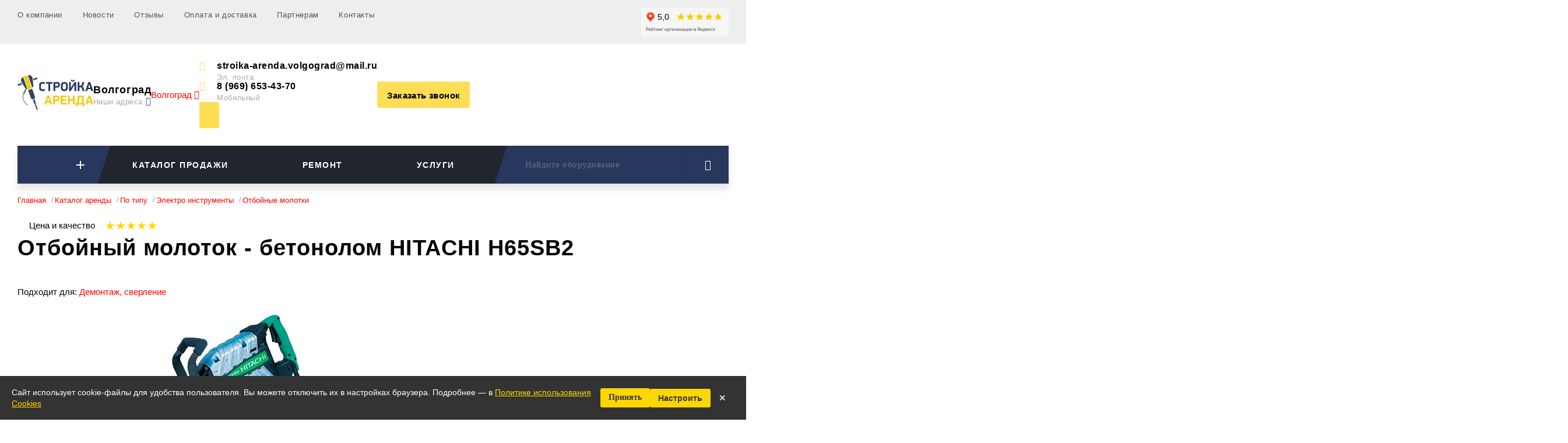

--- FILE ---
content_type: text/html; Charset=UTF-8;charset=UTF-8
request_url: https://volgograd.stroika-arenda.ru/arenda/products/otboynyy-molotok-betonolom-hitachi-h65sb2
body_size: 34966
content:

<!DOCTYPE html>
<html lang="ru">
<head>
<style>.grecaptcha-badge { visibility: hidden; }</style>
<script src="https://www.google.com/recaptcha/enterprise.js?render=6Le_yNIqAAAAAKN3M_Sq1n0HVOgknlmTw3U9NC4X"></script>
 <meta charset="UTF-8">
 <link href="/images/iphone-retina-120x120.png" rel="apple-touch-icon" sizes="120x120" />
 <link href="/images/ipad-retina-152x152.png" rel="apple-touch-icon" sizes="152x152" />
 <link href="/images/ipad-standard-76x76.png" rel="apple-touch-icon" sizes="76x76" />
 <link href="/images/default-60x60.png" rel="apple-touch-icon" />
 <link href="/images/default-60x60.png" rel="shortcut icon" />
 <link rel="shortcut icon" href="/favicon_4.ico" type="image/vnd.microsoft.icon" /><meta name="viewport" content="width=device-width, initial-scale=1, maximum-scale=1">
 <meta name="apple-mobile-web-app-capable" content="yes">
 <meta name="apple-touch-fullscreen" content="yes">
 <meta name="format-detection" content="telephone=no">
 <meta http-equiv="x-rim-auto-match" content="none">
 <meta name="theme-color" content="#ffdd55">
 <link rel="canonical" href="https://volgograd.stroika-arenda.ru/arenda/products/otboynyy-molotok-betonolom-hitachi-h65sb2">
 <meta name="description" content="Отбойный молоток - бетонолом HITACHI H65SB2 в аренду по выгодной цене в Волгограде от компании «Стройка-Аренда». Без залога. Прием заявок 24/7. Доставим по городу за 1 час. Скидки до 40%!">
 <title>
 Отбойный молоток - бетонолом HITACHI H65SB2 - аренда и прокат в Волгограде | «Стройка-Аренда» </title>
 <style>
 .menu-dropdown > li > a:hover {
 background-image: none;
 color: white;
 background-color: rgb(0, 129, 194);
 background-color: rgba(0, 129, 194, 0.5);
 }
 .menu-dropdown > li > a.maintainHover {
 color: white;
 background-color: #0081C2;
 }
 .menu-button-main span::before {
 content: "Каталог аренды"; /* По умолчанию */
 }
 @media (max-width: 1307px) {
 .menu-button-main span::before {
 content: "Каталоги"; /* Меняем при узком экране */
 }
 }
 </style>
 <style>
 .stars {
 display: inline-block;
 font-size: 20px;
 color: #ffd700;
 }
 .stars .star {
 color: #ccc;
 }
 .stars .filled {
 color: #ffd700;
 }
 @media screen and (max-width: 575px) {
 .stars {
 font-size: 16px;
 }
 .rating {
 font-size: 11px;
 }
 .rating-text {
 width: auto !important;
 }
 }
 .footer-links {
 margin-top: 40px
 }
 .footer-links a {
 color: rgba(255, 255, 255, 0.4);
 }
 .footer-links a:hover {
 color: #fd5;
 }
 </style>
 <style>
 #cookie-banner {
 position: fixed;
 bottom: 0;
 left: 0;
 right: 0;
 background: #333;
 color: white;
 padding: 16px 20px;
 font-family: Arial, sans-serif;
 font-size: 14px;
 z-index: 9999;
 display: none;
 display: flex;
 align-items: center;
 justify-content: space-between;
 gap: 20px;
 flex-direction: row;
 z-index: 2147483647;
 }
 #cookie-banner .message {
 flex: 1;
 line-height: 1.4;
 }
 #cookie-banner a {
 color: #ffd700;
 text-decoration: underline;
 }
 #cookie-banner .controls {
 display: flex;
 flex-wrap: wrap;
 gap: 8px;
 align-items: center;
 }
 #cookie-banner button {
 background: #ffd700;
 border: none;
 padding: 8px 14px 9px 14px;
 cursor: pointer;
 font-weight: bold;
 border-radius: 3px;
 color: #333;
 font-size: 14px;
 }
 #cookie-banner .close-btn {
 background: transparent;
 color: white;
 font-size: 22px;
 border: none;
 cursor: pointer;
 }
 .cookie-button {
 display: inline-block;
 background: #ffd700;
 color: #333 !important;
 text-decoration: none;
 font-weight: bold;
 text-decoration: none !important;
 padding: 8px 14px;
 border-radius: 3px;
 font-size: 14px;
 text-align: center;
 border: none;
 cursor: pointer;
 white-space: nowrap;
 line-height: 1.2;
 height: auto;
 }
 @media (max-width: 600px) {
 #cookie-banner {
 display: flex;
 flex-direction: column;
 align-items: stretch;
 gap: 10px;
 }
 #cookie-banner .controls {
 display: flex;
 flex-direction: row;
 align-items: center;
 justify-content: center;
 gap: 10px;
 }
 #cookie-banner button,
 #cookie-banner a
 {
 width: 30%;
 }
 #cookie-banner .close-btn {
 text-align: center;
 font-size: 20px;
 margin: 0;
 width: 0;
 }
 }
 }
 </style>
 <style>
 .flick-gpic-thumbs {
 display: flex;
 overflow-x: auto;
 gap: 10px;
 }
 .flick-gpic-thumb {
 cursor: pointer;
 border: 2px solid transparent;
 padding: 2px;
 transition: border 0.3s;
 flex-shrink: 0;
 }
 .flick-gpic-thumb.active {
 border-color: #ffc107;
 }
 .flick-gpic-thumb img {
 height: 80px;
 display: block;
 }
 .flick-gpic-thumb img {
 height: 80px;
 display: block;
 user-select: none;
 -webkit-user-drag: none;
 -moz-user-select: none;
 -ms-user-select: none;
 user-drag: none;
 }
 </style>
 <style>
 .call-us__info-telegram {
 height: 40px;
 width: 215px;
 padding: 0 8px;
 background-color: #0088CC;
 border-radius: 20px;
 display: flex;
 align-items: center;
 cursor: pointer;
 font-weight: 700;
 font-size: 16px;
 color: #FFF;
 }
 </style>
<script src="//code-ya.jivosite.com/widget/dUPvbHJqYm" async></script>
<style>
.lap-nav-button ._img,.header-layout,.menu-header,.menu-category-item,.heads,.catalog-lt,.fx,.fx-col{display:-webkit-box;display:-webkit-flex;display:-moz-flex;display:-ms-flexbox;display:flex}.tab-def-theme .tab-nav:before,.tab-def-theme .tab-nav:after{content:"\0020";display:table;clear:both}.beddy>.icon{-webkit-flex-shrink:0;-moz-flex-shrink:0;-ms-flex-negative:0;flex-shrink:0}.heads>li>*:last-child,.content-overflow>*:last-child{margin-bottom:0}.lap-nav-button ._img{-webkit-box-align:center;-ms-flex-align:center;-webkit-align-items:center;-moz-align-items:center;align-items:center;line-height:0;text-align:center}.lap-nav-button ._img>*{width:100%}.beddy-link[href^="tel"],.beddy-link[href^="mailto"],.btn,.b-btn,.menu-button span,.my-city ins span,input[type=text],.s-btn,.content-overflow-button span{white-space:nowrap;text-overflow:ellipsis;overflow:hidden}.beddy-link[href^="tel"],.beddy-link[href^="mailto"],.btn,.b-btn,.menu-button span,.my-city ins span,input[type=text],.s-btn,.content-overflow-button span{text-overflow:ellipsis;overflow:hidden;white-space:nowrap}ul:not([class]),.top-bar-list,.top-bar-nav,.header-layout,.beddy-group,.beddy-list,.navbar-search-dropdown,.menu-category,.menu-category-data,.location,.heads,.nav-work,.lap-nav,.fx,.fx-col{list-style:none}.heads,.catalog-lt{-webkit-flex-wrap:wrap;-moz-flex-wrap:wrap;-ms-flex-wrap:wrap;flex-wrap:wrap}.lap-nav-button ._img,.header-layout,.menu-header,.menu-category-item,.heads,.catalog-lt,.fx,.fx-col{display:-webkit-box;display:-webkit-flex;display:-moz-flex;display:-ms-flexbox;display:flex}*,*:after,*:before{margin:0;padding:0;zoom:1;-webkit-box-sizing:border-box;-khtml-box-sizing:border-box;-moz-box-sizing:border-box;-ms-box-sizing:border-box;-o-box-sizing:border-box;box-sizing:border-box;tap-highlight-color:transparent;-webkit-tap-highlight-color:transparent;-webkit-text-size-adjust:none}ins{text-decoration:none}a img{border:none}a{color:red;text-decoration:none}i{font-style:italic}p{margin-bottom:19px}img{max-width:100%;border:0}[href^="tel"]{text-decoration:none}button::-moz-focus-inner,input::-moz-focus-inner{padding:0;border:0}b{font-weight:700}strong{font-weight:500}h1,h2{line-height:1.35;font-weight:600}h1{font-size:38px;margin-bottom:41px;line-height:1.2;letter-spacing:1px}h2{font-size:24px;margin-bottom:30px}ul:not([class]){margin-bottom:20px}ul:not([class])>li{margin-bottom:20px;position:relative;padding-left:20px}ul:not([class])>li:before{content:'\0020';position:absolute;top:11px;left:0;display:block;width:14px;height:2px;background:#ccc}ul:not([class])>li:last-child{margin-bottom:0}body,html{min-height:-moz-calc(100vh1px);min-height:-webkit-calc(100vh1px);min-height:calc(100vh1px)}body{font-family:'Roboto',sans-serif;line-height:1.6;font-weight:300;font-size:15px}.container{max-width:1481px;width:100%;margin:0 auto;padding:0 60px}.burger{display:inline-block;width:23px;height:18px;cursor:pointer;border:0;background:none;position:relative}.burger span,.burger:before,.burger:after{position:absolute;left:0;width:100%}.burger:after,.burger:before{height:2px;content:'\0020';display:block;background-color:#000;top:50%;right:0;margin:0 auto;margin-top:-1px}.burger span{display:block;height:2px;margin:0 auto;background-color:#000;top:0;-webkit-transition:opacity 150ms;-khtml-transition:opacity 150ms;-moz-transition:opacity 150ms;-ms-transition:opacity 150ms;-o-transition:opacity 150ms;transition:opacity 150ms}.burger span:last-child{top:auto;bottom:0;margin-bottom:0}.burger,.burger span,.burger:after,.burger:before{-webkit-transition:all 0.35s;-khtml-transition:all 0.35s;-moz-transition:all 0.35s;-ms-transition:all 0.35s;-o-transition:all 0.35s;transition:all 0.35s}.top-bar-mask{position:fixed;left:0;width:0;height:0;top:0;opacity:0;z-index:-9999;background:rgba(0,0,0,.5);-webkit-transition:opacity 0.5s,width 0.1s 0.5s,height 0.1s 0.5s;-khtml-transition:opacity 0.5s,width 0.1s 0.5s,height 0.1s 0.5s;-moz-transition:opacity 0.5s,width 0.1s 0.5s,height 0.1s 0.5s;-ms-transition:opacity 0.5s,width 0.1s 0.5s,height 0.1s 0.5s;-o-transition:opacity 0.5s,width 0.1s 0.5s,height 0.1s 0.5s;transition:opacity 0.5s,width 0.1s 0.5s,height 0.1s 0.5s}.top-bar{background-color:#eee;letter-spacing:.6px;will-change:transform;-webkit-transition:transform 0.35s;-khtml-transition:transform 0.35s;-moz-transition:transform 0.35s;-ms-transition:transform 0.35s;-o-transition:transform 0.35s;transition:transform 0.35s;overflow-y:auto;overflow-x:hidden}.top-bar_body{padding:13px 0 12px 0}.top-bar-list>li.-head{display:none;line-height:0}.top-bar-nav>li{display:inline-block}.top-bar-nav>li:not(:last-child){margin-right:30px}.top-bar-nav a{color:#535352;-webkit-transition:color 0.35s;-khtml-transition:color 0.35s;-moz-transition:color 0.35s;-ms-transition:color 0.35s;-o-transition:color 0.35s;transition:color 0.35s;font-size:13px}.top-bar-close{position:absolute;top:7px;display:none;right:7px;width:30px;height:30px;text-align:center;line-height:30px;cursor:pointer;font-size:17px}.header{padding:30px 0}.section-catalog{padding-bottom:50px}.fr-small-nav a{-webkit-transition:color 0.35s;-khtml-transition:color 0.35s;-moz-transition:color 0.35s;-ms-transition:color 0.35s;-o-transition:color 0.35s;transition:color 0.35s;letter-spacing:.5px;font-size:15px;font-weight:700;color:#fff}.fr-small-nav a:not(:last-child){margin-right:50px}.header-layout{-webkit-box-align:center;-ms-flex-align:center;-webkit-align-items:center;-moz-align-items:center;align-items:center}.header-layout>li:not(:last-child){padding-right:15px;margin-right:auto}.header-layout>li.-logo{padding-right:30px}.header-layout>li.-mobile-contact,.header-layout>li.-burger{display:none}.beddy{line-height:1.3}.beddy>.icon{color:#fd5;width:30px;font-size:16px;line-height:1}.beddy-link{font-size:16px;font-weight:700;color:#000;letter-spacing:.5px;display:inline-block;max-width:100%;line-height:1.2;-webkit-transition:color 0.35s;-khtml-transition:color 0.35s;-moz-transition:color 0.35s;-ms-transition:color 0.35s;-o-transition:color 0.35s;transition:color 0.35s}.beddy-link[href^="tel"],.beddy-link[href^="mailto"]{line-height:1}.i-label{letter-spacing:.4px;font-size:13px;color:#aaa;line-height:1.2}.beddy-group{display:-webkit-box;display:-webkit-flex;display:-moz-flex;display:-ms-flexbox;display:flex;-webkit-box-align:center;-ms-flex-align:center;-webkit-align-items:center;-moz-align-items:center;align-items:center}.beddy-group>li{position:relative}.beddy-list{margin-bottom:40px}.beddy-list>li:not(:last-child){margin-bottom:31px}.bread{margin-bottom:20px;line-height:1.5}.bread_item{font-size:13px;line-height:1.2;display:inline-block;color:#999;-webkit-transition:color 0.35s;-khtml-transition:color 0.35s;-moz-transition:color 0.35s;-ms-transition:color 0.35s;-o-transition:color 0.35s;transition:color 0.35s}.bread_item:not(:last-child){position:relative;padding-right:15px}.bread_item:not(:last-child):after{content:'/';position:absolute;top:0;right:2px;display:inline-block;line-height:1}.tab-def-theme .tab-nav{border-bottom:2px solid #f1f1f3;line-height:0;margin-bottom:30px}.tab-def-theme .tab-nav-button{float:left;cursor:pointer;display:inline-block;font-size:18px;font-weight:900;line-height:1.22;letter-spacing:.4px;position:relative;bottom:-2px;padding:0 12px 17px 12px;border-bottom:2px solid transparent;color:#aaa;-webkit-transition:all 0.35s;-khtml-transition:all 0.35s;-moz-transition:all 0.35s;-ms-transition:all 0.35s;-o-transition:all 0.35s;transition:all 0.35s}.tab-def-theme .tab-nav-button.active{color:#000;border-color:#fd5}.tab-def-theme .tab-nav-button:not(:last-child){margin-right:35px}.tab-def-theme .tab-section{line-height:1.6;font-size:15px}.tab-def-theme.min .tab-nav{display:none}.tab-def-theme.min .tab-section{padding:18px;border-bottom:solid 1px #ebebed}@media screen and (max-width:380px){.tab-def-theme.min .tab-section{padding-left:10px;padding-right:10px}}.btn{display:inline-block;border:0;text-decoration:none;cursor:pointer;vertical-align:middle;text-align:center;line-height:0;background-color:#fd5;-webkit-border-radius:3px;-khtml-border-radius:3px;-moz-border-radius:3px;-ms-border-radius:3px;-o-border-radius:3px;border-radius:3px;-webkit-transition:all 0.35s;-khtml-transition:all 0.35s;-moz-transition:all 0.35s;-ms-transition:all 0.35s;-o-transition:all 0.35s;transition:all 0.35s;height:45px;padding:16px 17px;font-size:15px;color:#000;font-weight:700;max-width:100%}.btn span{display:inline-block;vertical-align:top;line-height:1}.btn span{letter-spacing:.4px}.b-btn{display:inline-block;border:solid 1px #dfdfdf;text-decoration:none;cursor:pointer;vertical-align:middle;text-align:center;line-height:0;background:none;-webkit-border-radius:3px;-khtml-border-radius:3px;-moz-border-radius:3px;-ms-border-radius:3px;-o-border-radius:3px;border-radius:3px;-webkit-transition:all 0.35s;-khtml-transition:all 0.35s;-moz-transition:all 0.35s;-ms-transition:all 0.35s;-o-transition:all 0.35s;transition:all 0.35s;height:45px;padding:14px 17px;font-size:15px;color:#000;font-weight:700;max-width:100%}.b-btn span{display:inline-block;vertical-align:top;line-height:1}.b-btn span{letter-spacing:.4px}.c-btn{display:inline-block;text-decoration:none;color:#27375d;font-size:20px;cursor:pointer;padding:5px;line-height:1;white-space:nowrap}.navbar{line-height:0;background-color:#21252e;color:#fff;margin-bottom:21px;padding:0 380px 0 0;position:relative;box-shadow:0 10px 10px rgba(0,0,0,.1)}.navbar .navbar-search{position:absolute;top:0;right:0;height:100%;max-height:65px;z-index:1000}.navbar-search{display:block;width:380px;position:relative}.navbar-search,.navbar-search:before{-webkit-transition:opacity,transform,width,0.35s ease;-khtml-transition:opacity,transform,width,0.35s ease;-moz-transition:opacity,transform,width,0.35s ease;-ms-transition:opacity,transform,width,0.35s ease;-o-transition:opacity,transform,width,0.35s ease;transition:opacity,transform,width,0.35s ease}.navbar-search:after,.navbar-search:before{z-index:-1;background:#27375d;content:'\0020';position:absolute;top:0;left:0;height:100%}.navbar-search:after{width:50%;left:auto;right:0}.navbar-search:before{width:100%;-webkit-transform:skew(-18deg);-khtml-transform:skew(-18deg);-moz-transform:skew(-18deg);-ms-transform:skew(-18deg);-o-transform:skew(-18deg);transform:skew(-18deg);-webkit-transform-origin:0 0;-khtml-transform-origin:0 0;-moz-transform-origin:0 0;-ms-transform-origin:0 0;-o-transform-origin:0 0;transform-origin:0 0}.navbar-search-button{font-size:18px;color:#fff;text-align:right;border:0;background:none;padding:0 30px 0 0;line-height:0;cursor:pointer;position:absolute;top:0;right:0;height:100%;z-index:20;background:-moz-linear-gradient(left,rgba(39,55,93,0) 0%,rgba(39,55,93,1) 100%);background:-webkit-linear-gradient(left,rgba(39,55,93,0) 0%,rgba(39,55,93,1) 100%);background:linear-gradient(to right,rgba(39,55,93,0) 0%,rgba(39,55,93,1) 100%);filter:progid:DXImageTransform.Microsoft.gradient(startColorstr='#0027375d',endColorstr='#27375d',GradientType=1);width:75px}.navbar-search-button i{line-height:0;position:relative;top:50%}.navbar-search-control{position:absolute;top:50%;margin:-25px 0 0 0;left:0;width:-moz-calc(100% - 75px);width:-webkit-calc(100% - 75px);width:calc(100% - 75px);padding-left:31px;border:0;background:none;letter-spacing:.5px;font-size:15px;height:50px;line-height:normal;color:rgba(255,255,255,.3);z-index:10;-webkit-transition:opacity,color,0.3s;-khtml-transition:opacity,color,0.3s;-moz-transition:opacity,color,0.3s;-ms-transition:opacity,color,0.3s;-o-transition:opacity,color,0.3s;transition:opacity,color,0.3s}.navbar-search-control::-webkit-input-placeholder{color:rgba(255,255,255,.3)}.navbar-search-control::-moz-placeholder{color:rgba(255,255,255,.3)}.navbar-search-control:-ms-input-placeholder{color:rgba(255,255,255,.3)}.navbar-search-control:-moz-placeholder{color:rgba(255,255,255,.3)}.navbar-search-dropdown{position:absolute;top:100%;left:-21px;right:0;background:#fff;box-shadow:0 5px 25px 0 rgba(0,0,0,.15);-moz-box-shadow:0 5px 25px 0 rgba(0,0,0,.15);-webkit-box-shadow:0 5px 25px 0 rgba(0,0,0,.15)}.menu{line-height:1;position:relative;z-index:999}.menu-button{height:65px;letter-spacing:1.5px;display:inline-block;font-size:14px;padding:26px 37px;font-weight:900;line-height:0;color:#fff;position:relative;cursor:pointer;text-transform:uppercase;-webkit-transition:opacity 0.3s;-khtml-transition:opacity 0.3s;-moz-transition:opacity 0.3s;-ms-transition:opacity 0.3s;-o-transition:opacity 0.3s;transition:opacity 0.3s}.menu-button span,.menu-button i{line-height:1;position:relative;z-index:10}.menu-button span{display:block}.menu-button i{position:absolute;right:45px;line-height:0;top:50%;font-size:20px}.menu-button:before{content:'\0020';position:absolute;top:0;left:0;width:-moz-calc(100% - 1px);width:-webkit-calc(100% - 1px);width:calc(100% - 1px);height:100%;z-index:1;-webkit-transform:skew(-18deg);-khtml-transform:skew(-18deg);-moz-transform:skew(-18deg);-ms-transform:skew(-18deg);-o-transform:skew(-18deg);transform:skew(-18deg);-webkit-transform-origin:0 0;-khtml-transform-origin:0 0;-moz-transform-origin:0 0;-ms-transform-origin:0 0;-o-transform-origin:0 0;transform-origin:0 0}.menu-button:after,.menu-button:before{-webkit-transition:background 0.35s;-khtml-transition:background 0.35s;-moz-transition:background 0.35s;-ms-transition:background 0.35s;-o-transition:background 0.35s;transition:background 0.35s}.menu-button.active:before,.menu-button.active:after{background:#27375d}.menu-button-main{padding-right:70px}.menu-button-main:after{content:'\0020';display:block;position:absolute;left:0;top:0;height:100%;width:50%;z-index:0}.menu-button-main i{display:none}.menu-button-main b,.menu-category-toggle b{position:absolute;right:45px;top:50%;width:14px;height:14px;z-index:20;margin:-7px 0 0 0;-webkit-transition:transform 0.35s;-khtml-transition:transform 0.35s;-moz-transition:transform 0.35s;-ms-transition:transform 0.35s;-o-transition:transform 0.35s;transition:transform 0.35s}.menu-button-main b:after,.menu-category-toggle b:after,.menu-button-main b:before,.menu-category-toggle b:before{content:'\0020';width:100%;height:2px;background:#fff;position:absolute}.menu-button-main b:before,.menu-category-toggle b:before{top:50%;left:0;margin-top:-1px}.menu-button-main b:after,.menu-category-toggle b:after{left:50%;top:0;margin-left:-1px;width:2px;height:100%}.menu-header{overflow:hidden;padding-right:37px;margin-right:-37px;position:relative;z-index:10}.menu-header>.menu-button{-webkit-box-flex:1;-webkit-flex-grow:1;-moz-flex-grow:1;-ms-flex-positive:1;flex-grow:1}.menu-header>.menu-button:first-child{text-align:left}.menu-dropdown{display:none;position:absolute;top:100%;left:0;width:360px;overflow:visible;background:#fff;box-shadow:0 5px 25px 0 rgba(0,0,0,.15)}.menu-dropdown-overflow{overflow-x:hidden;overflow-y:auto;width:100%}.menu-category{position:relative;z-index:10}.menu-category>li{width:100%}.menu-category-toggle,.menu-extra-link{background:#27375d;color:#fff;letter-spacing:1.5px;font-size:14px;font-weight:900;text-transform:uppercase;padding:17px 37px;display:block;cursor:pointer}.menu-category-toggle,.menu-extra{display:none}.menu-extra-link,.menu-category-toggle{border-top:solid .5px rgba(255,255,255,.21)}.menu-category-toggle{position:relative}.menu-category-toggle b{right:20px}.menu-category-data{display:none}.menu-category-data>li:not(:last-child){margin-bottom:20px}.menu-category-data a{font-size:15px;color:#000;-webkit-transition:transform,color,0.35s;-khtml-transition:transform,color,0.35s;-moz-transition:transform,color,0.35s;-ms-transition:transform,color,0.35s;-o-transition:transform,color,0.35s;transition:transform,color,0.35s;display:inline-block}.menu-category-item{text-decoration:none;color:#000;font-size:15px;min-height:60px;padding:0 32px 0 20px;cursor:pointer;-webkit-box-align:center;-ms-flex-align:center;-webkit-align-items:center;-moz-align-items:center;align-items:center;-webkit-transition:background 0.3s;-khtml-transition:background 0.3s;-moz-transition:background 0.3s;-ms-transition:background 0.3s;-o-transition:background 0.3s;transition:background 0.3s}.menu-category-item>.icon{width:65px;-webkit-flex-shrink:0;-moz-flex-shrink:0;-ms-flex-negative:0;flex-shrink:0}.menu-popup-wp,.menu-popup{position:absolute;left:0;top:0;height:100%;z-index:1}.menu-popup-wp{width:250px;left:360px;overflow:hidden;z-index:-1}.menu-popup{width:100%;padding:30px 40px;overflow-x:hidden;overflow-y:auto;background-color:#f4f4f5;-webkit-transform:translateX(-100%);-khtml-transform:translateX(-100%);-moz-transform:translateX(-100%);-ms-transform:translateX(-100%);-o-transform:translateX(-100%);transform:translateX(-100%);-webkit-transition:all 0.35s ease;-khtml-transition:all 0.35s ease;-moz-transition:all 0.35s ease;-ms-transition:all 0.35s ease;-o-transition:all 0.35s ease;transition:all 0.35s ease}.menu-category-data>li{display:block}.menu-category-data a{font-size:15px;color:#000}.menu-dropdown-overflow::-webkit-scrollbar,.menu-popup::-webkit-scrollbar{width:4px;height:1px}.menu-dropdown-overflow::-webkit-scrollbar-track,.menu-popup::-webkit-scrollbar-track,.menu-dropdown-overflow ::-webkit-scrollbar-corner,.menu-popup ::-webkit-scrollbar-corner{background:#dcdcdc}.menu-dropdown-overflow::-webkit-scrollbar-thumb,.menu-popup::-webkit-scrollbar-thumb{background:#888}.menu-dropdown-overflow::-webkit-scrollbar-button,.menu-popup::-webkit-scrollbar-button,.menu-dropdown-overflow ::-webkit-scrollbar-corner,.menu-popup ::-webkit-scrollbar-corner,.menu-dropdown-overflow ::-webkit-resizer,.menu-popup ::-webkit-resizer{display:none}.menu.mobile .menu-popup-wp{display:none}.menu.mobile .menu-button-main b{display:none}.menu.mobile .menu-button-main i{display:block}.menu.mobile .menu-header .menu-button:not(.menu-button-main){display:none}.menu.mobile .menu-extra,.menu.mobile .menu-category-toggle{display:block}.menu.mobile .menu-category{display:none}.menu.mobile .menu-dropdown{width:-moz-calc(100% - 22px);width:-webkit-calc(100% - 22px);width:calc(100% - 22px)}.menu.mobile .menu-button:before,.menu.mobile .menu-button:after{display:none}.menu.mobile .menu-category-data{background:#f4f4f5;padding:38px 24px;border-bottom:1px solid #eee;box-shadow:inset 0 0 15px rgba(0,0,0,.09)}@media screen and (min-width:540px){}.my-city{line-height:1}.my-city ins{display:inline-block;padding-right:15px;position:relative;max-width:100%;cursor:pointer}.my-city ins i{position:absolute;top:0;right:0;color:#3159a0;font-size:15px}.my-city ins span{width:100%;letter-spacing:.4px;font-size:13px;color:#aaa}.asc-link{font-size:13px;text-decoration:underline;color:#666}.location li{-webkit-box-flex:1;-webkit-flex-grow:1;-moz-flex-grow:1;-ms-flex-positive:1;flex-grow:1}.location li.-adress{-webkit-flex-basis:65%;-moz-flex-basis:65%;-ms-flex-preferred-size:65%;flex-basis:65%}.location li.-contact{-webkit-flex-basis:35%;-moz-flex-basis:35%;-ms-flex-preferred-size:35%;flex-basis:35%}.location li:not(:last-child){padding-right:10px}.ln-name{font-size:16px;line-height:1.25;margin-bottom:15px}.heads{margin:-20px 0 20px 0}.heads>li{padding:20px 20px 0 0}.heads>li:last-child{padding-right:0}input,button{font-family:"Roboto";font-weight:300}input,button{vertical-align:middle;-webkit-border-radius:0}.bp{-webkit-border-radius:3px;-khtml-border-radius:3px;-moz-border-radius:3px;-ms-border-radius:3px;-o-border-radius:3px;border-radius:3px;display:block;min-width:300px;background-color:#21222e;color:#fff;position:relative;overflow:hidden;min-height:154px;background-size:auto 100%;padding:16px 38px 16px 182px;-webkit-transition:all 0.3s;-khtml-transition:all 0.3s;-moz-transition:all 0.3s;-ms-transition:all 0.3s;-o-transition:all 0.3s;transition:all 0.3s}.bp>.fx-col{height:100%;width:100%;position:relative;z-index:10}.bp_img{position:absolute;top:0;left:0;height:100%;line-height:0;overflow:hidden;width:160px;text-align:right;-webkit-transform:skew(-16deg);-khtml-transform:skew(-16deg);-moz-transform:skew(-16deg);-ms-transform:skew(-16deg);-o-transform:skew(-16deg);transform:skew(-16deg);-webkit-transform-origin:0 0;-khtml-transform-origin:0 0;-moz-transform-origin:0 0;-ms-transform-origin:0 0;-o-transform-origin:0 0;transform-origin:0 0}.bp_img img{width:auto;min-width:100%;max-width:99999px;height:100%;-webkit-transform:skew(16deg);-khtml-transform:skew(16deg);-moz-transform:skew(16deg);-ms-transform:skew(16deg);-o-transform:skew(16deg);transform:skew(16deg);-webkit-transform-origin:0 0;-khtml-transform-origin:0 0;-moz-transform-origin:0 0;-ms-transform-origin:0 0;-o-transform-origin:0 0;transform-origin:0 0}.bp-title{font-size:18px;font-weight:900;line-height:1.11;margin-bottom:6px}.bp-meta{line-height:1.54;font-size:13px;filter:alpha(opacity=70);-ms-filter:"progid:DXImageTransform.Microsoft.Alpha(Opacity=70)";-webkit-opacity:.7;-khtml-opacity:.7;-moz-opacity:.7;-ms-opacity:.7;-o-opacity:.7;opacity:.7;margin-bottom:19px}.s-btn{display:inline-block;border:0;vertical-align:middle;line-height:0;height:34px;font-size:13px;font-weight:700;-webkit-border-radius:3px;-khtml-border-radius:3px;-moz-border-radius:3px;-ms-border-radius:3px;-o-border-radius:3px;border-radius:3px;background:#3a62c0;padding:10px 20px;color:#fff;-webkit-transition:all 0.35s;-khtml-transition:all 0.35s;-moz-transition:all 0.35s;-ms-transition:all 0.35s;-o-transition:all 0.35s;transition:all 0.35s}.s-btn span{letter-spacing:.4px}.s-btn span,.s-btn i{display:inline-block;vertical-align:top;line-height:1}.s-btn i{filter:alpha(opacity=50);-ms-filter:"progid:DXImageTransform.Microsoft.Alpha(Opacity=50)";-webkit-opacity:.5;-khtml-opacity:.5;-moz-opacity:.5;-ms-opacity:.5;-o-opacity:.5;opacity:.5}.iziModal{background:none!important;box-shadow:none!important}.iziModal:after{opacity:0!important}.cc-modal-easy{padding:47px 40px 33px 40px;background:#fff;position:relative}.cc-modal-easy .cc-modal-close-easy{position:absolute;top:0;right:0}.cc-modal-close-easy{width:34px;height:34px;text-align:center;line-height:34px;cursor:pointer;font-size:14px}.mobile-city{background:#eee;padding:5px 15px;text-align:center;cursor:pointer}.mobile-city strong{display:block;padding:5px 0;cursor:pointer;font-size:12px;text-transform:uppercase;color:#666}@media screen and (min-width:760px){.mobile-city{display:none}}.content-overflow{border:solid 1px #ebebed;-webkit-border-radius:3px;-khtml-border-radius:3px;-moz-border-radius:3px;-ms-border-radius:3px;-o-border-radius:3px;border-radius:3px}.content-overflow>.content-overflow-button:first-child{margin:-1px -1px 0 -1px}.content-overflow .nav-work,.content-overflow .lap-nav{border:0}.content-overflow-button{background:#fd5;-webkit-border-radius:3px;-khtml-border-radius:3px;-moz-border-radius:3px;-ms-border-radius:3px;-o-border-radius:3px;border-radius:3px;display:block;padding:16px 50px 16px 25px;font-size:18px;color:#000;height:50px;line-height:1;text-decoration:none;position:relative;border:0}.content-overflow-button i{line-height:0;position:absolute;top:50%;right:31px}.content-overflow-button span{display:block}a.content-overflow-button{cursor:pointer}.nav-work{-webkit-border-radius:3px;-khtml-border-radius:3px;-moz-border-radius:3px;-ms-border-radius:3px;-o-border-radius:3px;border-radius:3px;overflow:hidden;border:1px solid #ebebed;margin-bottom:40px}.nav-work>li{width:100%;overflow:hidden}.nav-work>li:not(:last-child){border-bottom:1px solid #ebebed}.nav-work-button{font-size:15px;color:#000;display:block;padding:9px 22px;line-height:1.2;-webkit-transition:transform 0.35s;-khtml-transition:transform 0.35s;-moz-transition:transform 0.35s;-ms-transition:transform 0.35s;-o-transition:transform 0.35s;transition:transform 0.35s}.nav-work-button i{line-height:0;width:60px;padding-right:22px}.nav-work-button i img{width:auto;height:auto}.lap-nav{border:solid 1px #ebebed;overflow:hidden}.lap-nav>li{position:relative;width:25%}.lap-nav>li:after,.lap-nav>li:before{content:'\0020';position:absolute;top:0;background:#ebebed}.lap-nav>li:after{width:100%;height:1px;top:100%;margin-top:1px}.lap-nav>li:before{width:1px;height:100%;left:100%;margin-left:1px}.lap-nav-button{color:#000;padding:35px 9px 16px 9px;text-decoration:none;display:block;text-align:center;margin:0 auto;max-width:233px}.lap-nav-button ._img{height:157px;overflow:hidden}.lap-nav-button ._img img{max-height:157px;-webkit-transition:transform 0.35s;-khtml-transition:transform 0.35s;-moz-transition:transform 0.35s;-ms-transition:transform 0.35s;-o-transition:transform 0.35s;transition:transform 0.35s}.lap-nav-button ._name{line-height:1.07;font-size:15px;font-weight:700;max-width:100%;word-wrap:break-word}.cm-btn{display:inline-block;vertical-align:middle;text-decoration:none;font-size:15px;font-weight:700;letter-spacing:.5px;color:#000}.cm-label{display:inline-block;vertical-align:middle;font-size:12px;color:#aaa;letter-spacing:1px;line-height:1.25}.catalog-lt{margin:-30px -30px 0 -30px}.catalog-lt_bar{width:100%;padding:30px 30px 0 30px}.catalog-lt{margin-left:-25px;margin-right:-25px}.catalog-lt_bar{padding-left:25px;padding-right:25px}.catalog-lt_bar-small{width:410px}.catalog-lt_bar-large{width:-moz-calc(100% - 410px);width:-webkit-calc(100% - 410px);width:calc(100% - 410px)}.fx-col{-webkit-box-direction:normal;-webkit-box-orient:vertical;-webkit-flex-direction:column;-moz-flex-direction:column;-ms-flex-direction:column;flex-direction:column}.fx-ai-center{-webkit-box-align:center;-ms-flex-align:center;-webkit-align-items:center;-moz-align-items:center;align-items:center}.fx-wrap{-webkit-flex-wrap:wrap;-moz-flex-wrap:wrap;-ms-flex-wrap:wrap;flex-wrap:wrap}.fx-shrink-0{-webkit-flex-shrink:0!important;-moz-flex-shrink:0!important;-ms-flex-negative:0!important;flex-shrink:0!important}[data-height='100%']{height:100%}.hex-gray{color:#666}.m-b-f{margin-bottom:0}.m-r-a{margin-right:auto}.m-b-a{margin-bottom:auto}.m-1{margin-bottom:10px}.m-4{margin-bottom:40px}.m-5{margin-bottom:50px}.m-1-s{margin-bottom:15px}.row{display:-webkit-box;display:-webkit-flex;display:-moz-flex;display:-ms-flexbox;display:flex;-webkit-flex-wrap:wrap;-moz-flex-wrap:wrap;-ms-flex-wrap:wrap;flex-wrap:wrap;-webkit-box-direction:normal;-webkit-box-orient:horizontal;-webkit-flex-direction:row;-moz-flex-direction:row;-ms-flex-direction:row;flex-direction:row;margin-left:-15px;margin-right:-15px}.col-fx-4{padding:0 15px;max-width:100%}.col-fx-4{-webkit-box-flex:1;-webkit-flex-grow:1;-moz-flex-grow:1;-ms-flex-positive:1;flex-grow:1}.col-fx-4{-webkit-flex-basis:33.3333%;-moz-flex-basis:33.3333%;-ms-flex-preferred-size:33.3333%;flex-basis:33.3333%}:root .col-fx-4{flex-basis:-moz-calc(33.33333% - 24px);flex-basis:-webkit-calc(33.33333% - 24px);flex-basis:calc(33.33333% - 24px)}.row-line-30{margin-top:-30px}.row-line-30>[class^="col-"]{padding-top:30px}@media screen and (max-width:1360px){.container{padding:0 30px}}@media screen and (max-width:1180px){.beddy-link{font-size:14px}.i-label{font-size:11px}.my-city span{font-size:11px}.catalog-lt_bar-small{width:370px}.catalog-lt_bar-large{width:-moz-calc(100% - 370px);width:-webkit-calc(100% - 370px);width:calc(100% - 370px)}}@media screen and (max-width:1050px){h1{font-size:30px}h2{font-size:22px}}@media screen and (min-width:1025px){body::-webkit-scrollbar{width:4px;height:1px}body::-webkit-scrollbar-track,body ::-webkit-scrollbar-corner{background:#dcdcdc}body::-webkit-scrollbar-thumb{background:#27375d}body::-webkit-scrollbar-button,body ::-webkit-scrollbar-corner,body ::-webkit-resizer{display:none}}@media screen and (max-width:1020px){.header-layout>li:not(:last-child){margin-right:0}.header-layout>li.-contact-desktop{display:none}.header-layout>li.-mobile-contact{display:block;margin-left:auto}.catalog-lt{margin-left:0;margin-right:0}.catalog-lt_bar{padding-left:0;padding-right:0}.catalog-lt_bar-small,.catalog-lt_bar-large{width:100%}.iziModal{background:#fff!important}}@media screen and (max-width:960px){[data-960-hidden]{display:none}.header-layout>li.-burger{display:block}.top-bar{position:fixed;right:100%;top:0;width:290px;background:#fff;height:100%;z-index:9000}.top-bar-mask{z-index:8000}.top-bar-close{display:block}.top-bar_body{padding:34px 10px}.top-bar-list>li{width:100%;padding-bottom:20px}.top-bar-list>li.-head{display:block}.top-bar-list>li:not(:first-child){padding-top:20px;border-top:1px solid #ccc}.top-bar-nav>li{width:100%;display:block}.top-bar-nav>li:not(:last-child){margin-bottom:7px}}@media screen and (max-width:860px){.navbar{padding-right:0}.navbar-search{width:65px}.navbar-search .navbar-search-control{filter:alpha(opacity=0);-ms-filter:"progid:DXImageTransform.Microsoft.Alpha(Opacity=0)";-webkit-opacity:0;-khtml-opacity:0;-moz-opacity:0;-ms-opacity:0;-o-opacity:0;opacity:0}.navbar-search-button{content:'mobile'}.menu-header{padding-right:65px;margin:0}.menu.mobile .menu-dropdown{position:static;width:100%}.menu.mobile .menu-dropdown .menu-dropdown-overflow{max-height:99999%!important}.navbar-search-dropdown{left:0}}@media screen and (max-width:760px){h1{font-size:25px;margin-bottom:30px}h2{font-size:21px}.menu-button{padding:19px 37px;height:50px}.navbar .navbar-search{max-height:50px}.header-layout li.-city{display:none}.content-overflow{border:0}.content-overflow>*:not(.content-overflow-button){display:none}}@media screen and (max-width:680px){.container{padding:0 24px}.heads>li{width:100%}.bp{padding:18px;min-height:0}.bp .bp_img{filter:alpha(opacity=40);-ms-filter:"progid:DXImageTransform.Microsoft.Alpha(Opacity=40)";-webkit-opacity:.4;-khtml-opacity:.4;-moz-opacity:.4;-ms-opacity:.4;-o-opacity:.4;opacity:.4}}@media screen and (max-width:540px){h1{font-size:20px}h2{font-size:18px}.bp-title{font-size:16px}.content-overflow-button{height:46px;font-size:16px}.location li.-adress,.location li.-contact{min-width:100%}.cc-modal-easy{padding:35px 25px}}@media screen and (max-width:440px){h1{font-size:18px}h2{font-size:16px}.lap-nav li{width:50%!important}.lap-nav-button ._name{font-size:13px}.lap-nav-button ._img{height:100px}.lap-nav-button ._img img{max-height:70px}.bp{min-width:100%}}@media screen and (max-width:370px){body{font-size:13px}.bread_item{font-size:11px}.container{padding:0 18px}}@font-face{font-family:'fontello';src:url(../fonts/fontello/fontello.eot?48903999);src:url('../fonts/fontello/fontello.eot?48903999#iefix') format('embedded-opentype'),url(../fonts/fontello/fontello.woff2?48903999) format('woff2'),url(../fonts/fontello/fontello.woff?48903999) format('woff'),url(../fonts/fontello/fontello.ttf?48903999) format('truetype'),url('../fonts/fontello/fontello.svg?48903999#fontello') format('svg');font-weight:400;font-style:normal}[class^="icon-"]:before,[class*=" icon-"]:before{font-family:"fontello";font-style:normal;font-weight:400;speak:none;display:inline-block;text-decoration:inherit;font-variant:normal;text-transform:none;-webkit-font-smoothing:antialiased;-moz-osx-font-smoothing:grayscale}.icon-search:before{content:'\e806'}.icon-email:before{content:'\e807'}.icon-phone-fill:before{content:'\e80b'}.icon-close:before{content:'\e80c'}.icon-right-open:before{content:'\e812'}.icon-down-open:before{content:'\e815'}.icon-right:before{content:'\e829'}.flickity-prev-next-button svg{display:none}.flickity-prev-next-button .arrow{fill:#54b151}.iziModal{display:none;position:fixed;top:0;bottom:0;left:0;right:0;margin:auto;background:#fff;box-shadow:0 0 8px rgba(0,0,0,.3);transition:margin-top .3s ease,height .3s ease}.iziModal *{-webkit-font-smoothing:antialiased}.iziModal:after{content:'';width:100%;height:0;opacity:0;position:absolute;left:0;bottom:0;z-index:1;background:-webkit-gradient(linear,left top,left bottom,color-stop(0,transparent),color-stop(100%,rgba(0,0,0,.35)));background:-webkit-linear-gradient(top,transparent,rgba(0,0,0,.35));background:linear-gradient(180deg,transparent 0,rgba(0,0,0,.35));filter:progid:DXImageTransform.Microsoft.gradient(startColorstr='#00000000',endColorstr='#59000000',GradientType=0);transition:height .3s ease-in-out,opacity .3s ease-in-out;pointer-events:none}.iziModal .iziModal-content:after,.iziModal .iziModal-content:before{content:'';display:table}.iziModal .iziModal-content:after{clear:both}.iziModal .iziModal-content{zoom:1;width:100%;-webkit-overflow-scrolling:touch}.iziModal .iziModal-wrap{width:100%;position:relative;-webkit-overflow-scrolling:touch;overflow-scrolling:touch}.iziModal ::-webkit-scrollbar{overflow:visible;height:7px;width:7px}.iziModal ::-webkit-scrollbar-thumb{background-color:rgba(0,0,0,.2);background-clip:padding-box;border:solid transparent;border-width:0;min-height:28px;padding:100px 0 0;box-shadow:inset 1px 1px 0 rgba(0,0,0,.1),inset 0 -1px 0 rgba(0,0,0,.07)}.iziModal ::-webkit-scrollbar-button{height:0;width:0}.iziModal ::-webkit-scrollbar-track{background-clip:padding-box;border:solid transparent;border-width:0 0 0 2px}::-webkit-scrollbar-corner{background:#ccc}::-webkit-scrollbar-corner,::-webkit-resizer{display:none}.tooltipster-html *:last-child{margin-bottom:0}.tooltipster-html{display:none}.my-city a{font-size:18px;display:block;letter-spacing:.6px;margin-bottom:3px;cursor:pointer;color:inherit;font-weight:700}.mobile-city a{display:inline-block;font-size:18px;line-height:1.2;padding:0 15px;position:relative;color:inherit}.mobile-city a i{position:absolute;top:2px;right:0;line-height:1;color:#3159a0}</style>
 
</head>
<body>
 <div class="mobile-city">
 <ul class="header-layout">
 <li class="-burger">
 <button data-top-bar="toggle" class="burger">
 <span></span><span></span>
 </button>
 </li>
 </ul>
  
 <strong tooltip-my-city-open="">Наши адреса</strong>
 <a class="mobile-phone lease_mobile_phone" href="tel:8 (969) 653-43-70">8 (969) 653-43-70</a>
 <a href="" class="auth" style="display:none"><img src="/images/auth-icon.png"></a>
 </div>
 <a href="https://t.me/stroika_arenda_bot" class="whatsapp-icon" target="blank"></a>
 <div id="top-bar" class="top-bar">
 <div class="top-bar_body">
 <div class="container">
 <ul class="top-bar-list fx fx-wrap">
 <li class="-head">
 
 <img src="/images/content/design/logo.svg" class="logo">
 </li>
 <li class="m-r-a">
 <ul class="top-bar-nav">
 <li>
 <a href="/about">О компании</a>
 </li>
 <li>
 <a href="/blog/rubric/news">Новости</a>
 </li>
 <li>
 <a href="/responses/">Отзывы</a>
 </li>
 <li>
 <a href="/payment-and-delivery">Оплата и доставка</a>
 </li>
 <li>
 <a href="/partner">Партнерам</a>
 </li>
 <li>
 <a href="/contacts">Контакты</a>
 </li>
 </ul>
 </li>
 
<iframe src="https://yandex.ru/sprav/widget/rating-badge/90817774239?type=rating" width="150" height="50" frameborder="0"></iframe>
 </ul>
 </div>
 </div>
 </div>
 <script type="text/javascript" src="/js/jquery-3.2.1.min.js"></script>
 <script src="/js/stroika.ui.js?m=1746453279"></script>
 <script src="/js/frameworks/flickity.pkgd.min.js"></script>
 <script src="/js/frameworks/jquery.formstyler.min.js"></script>
 <script src="/js/frameworks/iziModal.min.js"></script>
 <script src="/js/frameworks/jquery.validate.js"></script>
 <script src="/js/frameworks/input.mask.js"></script>
 <script src="/js/frameworks/tooltipster.bundle.js"></script>
 <script src="/js/commons.js"></script>
 <script src="/js/typeahead.jquery.min.js"></script>
 <script src="/js/main.js?v=02.10.2020"></script>
 <link rel=stylesheet href="/css/minified.css?v=06.07.2021">
 <link rel="stylesheet" type="text/css" href="/css/patch.css?1765966878" />
 <script>
 $('#top-bar').topBar();
 </script>
 <header class="header">
 <div class="container">
 <div class="header-layout header-layout-middle">
 <div class="-logo">
 <a href="/" class="site-logo" style="display: block;width: 130px"><img src="/images/content/design/logo.svg" class="logo" style="width: 100%"></a>  
 
 </div>
 <div class="-city">
 <div class="my-city">
 <a href="/cities/select" class="js-izimodal" data-izimodal-params="{&quot;overlayClose&quot;:true,&quot;width&quot;:1055,&quot;autoOpen&quot;:false,&quot;overlayColor&quot;:&quot;rgba(0, 0, 0, 0.8)&quot;,&quot;radius&quot;:0,&quot;bodyOverflow&quot;:true,&quot;fullscreen&quot;:false,&quot;openFullscreen&quot;:false,&quot;history&quot;:false,&quot;zindex&quot;:1500,&quot;transitionIn&quot;:&quot;fadeInUp&quot;,&quot;transitionOut&quot;:&quot;fadeOutUp&quot;}" tooltip-iscity-target>Волгоград</a>
 <ins tooltip-my-city-open=""><span>Наши адреса</span><i class="icon-down-open"></i></ins>
 </div>
 </div>
 <a href="/cities/select" class="js-izimodal mobile" data-izimodal-params="{&quot;overlayClose&quot;:true,&quot;width&quot;:1055,&quot;autoOpen&quot;:false,&quot;overlayColor&quot;:&quot;rgba(0, 0, 0, 0.8)&quot;,&quot;radius&quot;:0,&quot;bodyOverflow&quot;:true,&quot;fullscreen&quot;:false,&quot;openFullscreen&quot;:false,&quot;history&quot;:false,&quot;zindex&quot;:1500,&quot;transitionIn&quot;:&quot;fadeInUp&quot;,&quot;transitionOut&quot;:&quot;fadeOutUp&quot;}">Волгоград <i class="icon-down-open"></i></a>
 <div class="phone-wrap">
 <div class="-contact-desktop email-block">
 <ul class="beddy-group">
 <li>
 <div class="beddy fx">
 <a href="mailto:stroika-arenda.volgograd@mail.ru" class="icon icon-email"></a>
 <div>
 <a class="beddy-link" href="mailto:stroika-arenda.volgograd@mail.ru">stroika-arenda.volgograd@mail.ru</a>
 <div class="i-label">Эл. почта</div>
 </div>
 </div>
 </li>
 </ul>
 </div>
 <div class="-contact-desktop mobile-phone">
 <ul class="beddy-group">
 <li>
 <div class="beddy fx">
 <a href="tel:+79696534370" class="icon icon-phone-fill"></a>
 <div>
 <a class="beddy-link lease_mobile_phone"
 href="tel:+79696534370">8 (969) 653-43-70</a>
 <div class="i-label">Мобильный</div>
 </div>
 </div>
 </li>
 </ul>
 </div>
 <div class="-mobile-contact">
 <a href="/feedback/call" class="btn js-modal-feedback mobile-zvonok" data-izimodal-params="{&quot;overlayClose&quot;:true,&quot;width&quot;:590,&quot;autoOpen&quot;:false,&quot;overlayColor&quot;:&quot;rgba(0, 0, 0, 0.8)&quot;,&quot;radius&quot;:0,&quot;bodyOverflow&quot;:true,&quot;fullscreen&quot;:false,&quot;openFullscreen&quot;:false,&quot;history&quot;:false,&quot;zindex&quot;:1500,&quot;navigateArrows&quot;:false,&quot;transitionIn&quot;:&quot;fadeInUp&quot;,&quot;transitionOut&quot;:&quot;fadeOutUp&quot;}">
 </a>
 </div>
 </div>
 <div class="-contact-desktop">
 <a href="/feedback/call" class="btn js-modal-feedback" data-izimodal-params="{&quot;overlayClose&quot;:true,&quot;width&quot;:590,&quot;autoOpen&quot;:false,&quot;overlayColor&quot;:&quot;rgba(0, 0, 0, 0.8)&quot;,&quot;radius&quot;:0,&quot;bodyOverflow&quot;:true,&quot;fullscreen&quot;:false,&quot;openFullscreen&quot;:false,&quot;history&quot;:false,&quot;zindex&quot;:1500,&quot;navigateArrows&quot;:false,&quot;transitionIn&quot;:&quot;fadeInUp&quot;,&quot;transitionOut&quot;:&quot;fadeOutUp&quot;}">
 <span>Заказать звонок</span>
 </a>
 </div>
 </div>
 </div>
 </header>
 <div class="container">
 <nav id="navbar" class="navbar">
 <div id="menu" class="menu">
 <div data-menu="header" class="menu-header">
 <a href="/arenda/" data-menu="toggle" class="menu-button menu-button-main active">
 <b></b>
 <i class="icon-down-open"></i>
 </a>
 <a data-menu="main-link" class="menu-button" href="/sale/"><span>Каталог продажи</span></a>
 <a data-menu="main-link" class="menu-button" href="/repair/"><span>Ремонт</span></a>
 <a data-menu="main-link" class="menu-button" href="/services/"><span>Услуги</span></a>
 </div>
 <div data-menu="dropdown" class="menu-dropdown">
 <div class="menu-dropdown-overflow" >
 <div data-menu="category-toggle" class="menu-category-toggle">
 Каталог аренды
 <b></b>
 </div>
 <ul data-menu="category" class="menu-category" role="menu">
 <li data-submenu-id="submenu-64">
 <a href="/arenda/dorozhno-stroitelnaya-tehnika" class="menu-category-item">
 <i class="icon">
 <img data-src="/images/content/lease/black/11.svg" class="js-lazyload" alt="" />
 </i>
 <span>Дорожно-строительная техника</span>
 </a>
 <ul class="menu-category-data" id="submenu-64">
 <li>
 <a href="/arenda/vibroplity">Виброплиты</a>
 </li>
 <li>
 <a href="/arenda/vibrotrambovki">Вибротрамбовки</a>
 </li>
 <li>
 <a href="/arenda/rezchik-shvov">Резчики швов</a>
 </li>
 <li>
 <a href="/arenda/benzorez">Бензорезы</a>
 </li>
 <li>
 <a href="/arenda/vozduhoduvka">Воздуходувка</a>
 </li>
 <li>
 <a href="/arenda/vibrokatki">Виброкатки</a>
 </li>
 <li>
 <a href="/arenda/osvetitelnye-machty">Осветительные мачты</a>
 </li>
 <li>
 <a href="/arenda/benzinovye-otboynye-molotki">Бензиновые отбойные молотки</a>
 </li>
 </ul>
 </li>
 <li data-submenu-id="submenu-55">
 <a href="/arenda/elektrostancii" class="menu-category-item">
 <i class="icon">
 <img data-src="/images/content/lease/black/9.svg" class="js-lazyload" alt="" />
 </i>
 <span>Генераторы</span>
 </a>
 <ul class="menu-category-data" id="submenu-55">
 <li>
 <a href="/arenda/dizelnye-elektrostancii">Дизельные генераторы</a>
 </li>
 <li>
 <a href="/arenda/benzinovye-elektrostancii">Бензиновые генераторы</a>
 </li>
 </ul>
 </li>
 <li data-submenu-id="submenu-42">
 <a href="/arenda/elektroinstrumenty" class="menu-category-item">
 <i class="icon">
 <img data-src="/images/content/svg/razrushenie.svg" class="js-lazyload" alt="" />
 </i>
 <span>Электро инструменты</span>
 </a>
 <ul class="menu-category-data" id="submenu-42">
 <li>
 <a href="/arenda/otboynyy-molotok">Отбойные молотки</a>
 </li>
 <li>
 <a href="/arenda/perforator">Перфораторы</a>
 </li>
 <li>
 <a href="/arenda/shtroborezy">Штроборезы</a>
 </li>
 <li>
 <a href="/arenda/torcovochnaya-pila">Торцовочные пилы</a>
 </li>
 <li>
 <a href="/arenda/montazhnaya-pila">Монтажные пилы</a>
 </li>
 <li>
 <a href="/arenda/cirkulyarnaya-pila">Циркулярные пилы</a>
 </li>
 <li>
 <a href="/arenda/sabelnaya-pila">Сабельные пилы</a>
 </li>
 <li>
 <a href="/arenda/ushm">УШМ</a>
 </li>
 <li>
 <a href="/arenda/kraskopult">Краскопульты</a>
 </li>
 <li>
 <a href="/arenda/elektrorubanok">Электрорубанки</a>
 </li>
 <li>
 <a href="/arenda/elektrolobzik">Электролобзики</a>
 </li>
 <li>
 <a href="/arenda/shurupovert">Шуруповерты</a>
 </li>
 <li>
 <a href="/arenda/elektropila">Электропилы</a>
 </li>
 <li>
 <a href="/arenda/gaykovert">Гайковерты</a>
 </li>
 <li>
 <a href="/arenda/stroitelnyy-fen">Строительные фены</a>
 </li>
 <li>
 <a href="/arenda/nozhnicy-po-metallu">Ножницы по металлу</a>
 </li>
 <li>
 <a href="/arenda/dreli-elektricheskie">Дрели электрические</a>
 </li>
 <li>
 <a href="/arenda/zaklepochniki">Заклепочники</a>
 </li>
 <li>
 <a href="/arenda/renovator">Реноватор</a>
 </li>
 </ul>
 </li>
 <li data-submenu-id="submenu-126">
 <a href="/arenda/sadovaya-tehnika" class="menu-category-item">
 <i class="icon">
 <img data-src="/images/content/svg/pilenie.svg" class="js-lazyload" alt="" />
 </i>
 <span>Садовая техника</span>
 </a>
 <ul class="menu-category-data" id="submenu-126">
 <li>
 <a href="/arenda/benzobur">Бензобур</a>
 </li>
 <li>
 <a href="/arenda/trimmer">Триммер</a>
 </li>
 <li>
 <a href="/arenda/benzopila">Бензопила</a>
 </li>
 <li>
 <a href="/arenda/kultivatory-i-motobloki">Культиваторы и мотоблоки</a>
 </li>
 <li>
 <a href="/arenda/gazonokosilka">Газонокосилка</a>
 </li>
 <li>
 <a href="/arenda/katok-sadovyy">Каток садовый</a>
 </li>
 <li>
 <a href="/arenda/vertikutter">Вертикуттер</a>
 </li>
 <li>
 <a href="/arenda/aerator">Аэратор</a>
 </li>
 <li>
 <a href="/arenda/kustorez">Кусторез</a>
 </li>
 <li>
 <a href="/arenda/izmelchitel-vetok">Измельчитель веток</a>
 </li>
 <li>
 <a href="/arenda/drovokol">Дровокол</a>
 </li>
 <li>
 <a href="/arenda/snegouborochnaya-mashina">Снегоуборочная машина</a>
 </li>
 <li>
 <a href="/arenda/sadovyy-pylesos-vozduhoduvka">Садовый пылесос - воздуходувка</a>
 </li>
 <li>
 <a href="/arenda/sadovaya-telezhka">Садовая тележка</a>
 </li>
 <li>
 <a href="/arenda/benzinovyy-opryskivatel">Бензиновый опрыскиватель</a>
 </li>
 </ul>
 </li>
 <li data-submenu-id="submenu-62">
 <a href="/arenda/oborudovanie-dlya-betona" class="menu-category-item">
 <i class="icon">
 <img data-src="/images/content/lease/black/10.svg" class="js-lazyload" alt="" />
 </i>
 <span>Оборудование для бетона</span>
 </a>
 <ul class="menu-category-data" id="submenu-62">
 <li>
 <a href="/arenda/vibroreyka">Виброрейка</a>
 </li>
 <li>
 <a href="/arenda/betonomeshalka">Бетономешалка</a>
 </li>
 <li>
 <a href="/arenda/glubinnyy-vibrator">Глубинный вибратор</a>
 </li>
 <li>
 <a href="/arenda/mikser">Миксер</a>
 </li>
 <li>
 <a href="/arenda/oborudovanie-dlya-obogreva-betona">Оборудование для обогрева бетона</a>
 </li>
 <li>
 <a href="/arenda/rastvornye-emkosti">Растворные емкости</a>
 </li>
 <li>
 <a href="/arenda/instrument-dlya-obrabotki-armatury">Инструмент для вязки арматуры </a>
 </li>
 <li>
 <a href="/arenda/instrument-dlya-rezki-armatury">Аренда станка для резки арматуры </a>
 </li>
 <li>
 <a href="/arenda/instrument-dlya-gibki-armatury">Станки для гибки арматуры (Армогибы)</a>
 </li>
 <li>
 <a href="/arenda/monolitnye-stoyki">Монолитные стойки</a>
 </li>
 </ul>
 </li>
 <li data-submenu-id="submenu-115">
 <a href="/arenda/lesa-i-opalubka" class="menu-category-item">
 <i class="icon">
 <img data-src="/images/content/lease/black/1.svg" class="js-lazyload" alt="" />
 </i>
 <span>Леса и опалубка</span>
 </a>
 <ul class="menu-category-data" id="submenu-115">
 <li>
 <a href="/arenda/stroitelnye-lesa">Строительные леса</a>
 </li>
 <li>
 <a href="/arenda/vyshki-tura">Вышки тура</a>
 </li>
 <li>
 <a href="/arenda/lestnicy-i-stremyanki">Лестницы и стремянки</a>
 </li>
 <li>
 <a href="/arenda/opalubka">Опалубка</a>
 </li>
 <li>
 <a href="/arenda/setka-dlya-stroitelnyh-lesov">Сетка для строительных лесов</a>
 </li>
 <li>
 <a href="/arenda/rukav-dlya-musora">Рукав для мусора</a>
 </li>
 </ul>
 </li>
 <li data-submenu-id="submenu-80">
 <a href="/arenda/shlifovalnoe-oborudovanie" class="menu-category-item">
 <i class="icon">
 <img data-src="/images/content/lease/black/5.svg" class="js-lazyload" alt="" />
 </i>
 <span>Шлифовальное оборудование</span>
 </a>
 <ul class="menu-category-data" id="submenu-80">
 <li>
 <a href="/arenda/mozaichno-shlifovalnye-mashiny">Мозаично-шлифовальные машины</a>
 </li>
 <li>
 <a href="/arenda/parketo-shlifovalnaya-mashina">Паркето-шлифовальные машины</a>
 </li>
 <li>
 <a href="/arenda/zatirochnaya-mashina-po-betonu">Затирочные машины по бетону</a>
 </li>
 <li>
 <a href="/arenda/ekscentrichno-shlifovalnaya-mashina">Эксцентриковые шлифовальные машины</a>
 </li>
 <li>
 <a href="/arenda/lentochno-shlifovalnaya-mashina">Ленточно-шлифовальные машины</a>
 </li>
 <li>
 <a href="/arenda/shlifovalnye-mashiny-dlya-sten">Шлифовальные машины для стен</a>
 </li>
 <li>
 <a href="/arenda/frezerovalnaya-mashina-po-betonu">Фрезеровальные машины по бетону</a>
 </li>
 <li>
 <a href="/arenda/strogalnaya-mashina">Строгальные машины</a>
 </li>
 </ul>
 </li>
 <li data-submenu-id="submenu-112">
 <a href="/arenda/kompressory-i-nasosy" class="menu-category-item">
 <i class="icon">
 <img data-src="/images/content/svg/otkachka.svg" class="js-lazyload" alt="" />
 </i>
 <span>Компрессоры и насосы</span>
 </a>
 <ul class="menu-category-data" id="submenu-112">
 <li>
 <a href="/arenda/dizelnye-kompressory">Дизельные компрессоры</a>
 </li>
 <li>
 <a href="/arenda/elektricheskie-kompressory">Электрические компрессоры</a>
 </li>
 <li>
 <a href="/arenda/motopompy">Мотопомпы</a>
 </li>
 <li>
 <a href="/arenda/pogruzhnye-nasosy">Погружные насосы</a>
 </li>
 </ul>
 </li>
 <li data-submenu-id="submenu-76">
 <a href="/arenda/moyka-i-uborka" class="menu-category-item">
 <i class="icon">
 <img data-src="/images/content/lease/black/4.svg" class="js-lazyload" alt="" />
 </i>
 <span>Мойка и уборка</span>
 </a>
 <ul class="menu-category-data" id="submenu-76">
 <li>
 <a href="/arenda/paroochistitel">Пароочиститель</a>
 </li>
 <li>
 <a href="/arenda/promyshlennyy-pylesos">Промышленный пылесос</a>
 </li>
 <li>
 <a href="/arenda/minimoyka">Минимойка</a>
 </li>
 <li>
 <a href="/arenda/robot-dlya-moyki-okon">Роботы для уборки</a>
 </li>
 <li>
 <a href="/arenda/polomoechnaya-mashina">Поломоечная машина</a>
 </li>
 </ul>
 </li>
 <li data-submenu-id="submenu-74">
 <a href="/arenda/svarka-i-payka" class="menu-category-item">
 <i class="icon">
 <img data-src="/images/content/svg/svarka.svg" class="js-lazyload" alt="" />
 </i>
 <span>Сварка и пайка</span>
 </a>
 <ul class="menu-category-data" id="submenu-74">
 <li>
 <a href="/arenda/svarochnye-apparaty">Сварочный аппарат</a>
 </li>
 <li>
 <a href="/arenda/payalnik-dlya-polipropilenovyh-trub">Паяльник для полипропиленовых труб</a>
 </li>
 <li>
 <a href="/arenda/payalnik-dlya-linoleuma">Паяльник для линолеума</a>
 </li>
 <li>
 <a href="/arenda/apparat-dlya-stykovki-trub">Аппарат для стыковки труб большого диаметра</a>
 </li>
 </ul>
 </li>
 <li data-submenu-id="submenu-9">
 <a href="/arenda/izmeritelnye-instrumenty" class="menu-category-item">
 <i class="icon">
 <img data-src="/images/content/svg/izmeritel.svg" class="js-lazyload" alt="" />
 </i>
 <span>Измерительные инструменты</span>
 </a>
 <ul class="menu-category-data" id="submenu-9">
 <li>
 <a href="/arenda/detektor-provodki">Детектор проводки</a>
 </li>
 <li>
 <a href="/arenda/opticheskiy-nivelir">Оптический нивелир</a>
 </li>
 <li>
 <a href="/arenda/lazernyy-nivelir">Лазерный нивелир</a>
 </li>
 <li>
 <a href="/arenda/lazernyy-uroven">Лазерный уровень</a>
 </li>
 <li>
 <a href="/arenda/tolschinomer-dlya-betona">Толщиномер для бетона</a>
 </li>
 <li>
 <a href="/arenda/dalnomer">Дальномер</a>
 </li>
 <li>
 <a href="/arenda/teplovizor">Тепловизор</a>
 </li>
 <li>
 <a href="/arenda/metalloiskatel">Металлоискатель</a>
 </li>
 <li>
 <a href="/arenda/sklerometr">Склерометр</a>
 </li>
 <li>
 <a href="/arenda/tolschinomer-lako-krasochnogo-pokrytiya">Толщиномер лако-красочного покрытия</a>
 </li>
 <li>
 <a href="/arenda/lyuksomer">Люксометр</a>
 </li>
 <li>
 <a href="/arenda/vlagomer">Влагомер</a>
 </li>
 <li>
 <a href="/arenda/pirometr">Пирометр</a>
 </li>
 <li>
 <a href="/arenda/tds-metr-solemer">ТДС метр - солемер</a>
 </li>
 <li>
 <a href="/arenda/dozimetr-pribor-dlya-izmereniya-urovnya-radiacii">Дозиметр - прибор для измерения уровня радиации</a>
 </li>
 <li>
 <a href="/arenda/tester-emkosti-akb">Тестер емкости АКБ</a>
 </li>
 <li>
 <a href="/arenda/tolschinomer-dlya-metalla">Толщиномер для металла</a>
 </li>
 <li>
 <a href="/arenda/megaommetr">Мегаомметр</a>
 </li>
 </ul>
 </li>
 <li data-submenu-id="submenu-33">
 <a href="/arenda/teplovye-pushki" class="menu-category-item">
 <i class="icon">
 <img data-src="/images/content/lease/black/6.svg" class="js-lazyload" alt="" />
 </i>
 <span>Тепловые пушки</span>
 </a>
 <ul class="menu-category-data" id="submenu-33">
 <li>
 <a href="/arenda/elektricheskie-teplovye-pushki">Электрические тепловые пушки</a>
 </li>
 <li>
 <a href="/arenda/gazovye-teplovye-pushki">Газовые тепловые пушки</a>
 </li>
 <li>
 <a href="/arenda/dizelnye-teplovye-pushki">Дизельные тепловые пушки</a>
 </li>
 <li>
 <a href="/arenda/teplogeneratory">Теплогенераторы</a>
 </li>
 <li>
 <a href="/arenda/osushiteli-vozduha">Осушители воздуха</a>
 </li>
 <li>
 <a href="/arenda/progrev-grunta">Прогрев грунта</a>
 </li>
 <li>
 <a href="/arenda/promyshlennye-ventilyatory">Промышленные вентиляторы</a>
 </li>
 <li>
 <a href="/arenda/parogenerator">Парогенератор</a>
 </li>
 </ul>
 </li>
 <li data-submenu-id="submenu-51">
 <a href="/arenda/bytovki" class="menu-category-item">
 <i class="icon">
 <img data-src="/images/content/lease/black/2.svg" class="js-lazyload" alt="" />
 </i>
 <span>Бытовки</span>
 </a>
 </li>
 <li data-submenu-id="submenu-4">
 <a href="/arenda/podemnoe-oborudovanie" class="menu-category-item">
 <i class="icon">
 <img data-src="/images/content/svg/sklad.svg" class="js-lazyload" alt="" />
 </i>
 <span>Подъёмное оборудование</span>
 </a>
 <ul class="menu-category-data" id="submenu-4">
 <li>
 <a href="/arenda/kran-pioner">Кран Пионер</a>
 </li>
 <li>
 <a href="/arenda/kran-umelec">Кран Умелец</a>
 </li>
 <li>
 <a href="/arenda/ruchnaya-tal">Ручная таль</a>
 </li>
 <li>
 <a href="/arenda/domkrat">Домкраты</a>
 </li>
 <li>
 <a href="/arenda/telezhki-gidravlicheskie">Тележки гидравлические</a>
 </li>
 <li>
 <a href="/arenda/lebedki">Лебедки</a>
 </li>
 <li>
 <a href="/arenda/kolenchatyy-podemnik">Коленчатый подъемник</a>
 </li>
 <li>
 <a href="/arenda/fasadnyy-podemnik">Фасадный подъемник</a>
 </li>
 <li>
 <a href="/arenda/teleskopicheskiy-podemnik">Телескопический подъемник</a>
 </li>
 <li>
 <a href="/arenda/nozhnichnyy-podemnik">Ножничный подъемник</a>
 </li>
 <li>
 <a href="/arenda/shtabeler">Штабелер</a>
 </li>
 </ul>
 </li>
 <li data-submenu-id="submenu-125">
 <a href="/arenda/specializirovannoe-oborudovanie" class="menu-category-item">
 <i class="icon">
 <img data-src="/images/content/lease/black/11.svg" class="js-lazyload" alt="" />
 </i>
 <span>Специализированное оборудование</span>
 </a>
 <ul class="menu-category-data" id="submenu-125">
 <li>
 <a href="/arenda/ustanovka-almaznogo-bureniya">Установка алмазного бурения</a>
 </li>
 <li>
 <a href="/arenda/santehnicheskoe-oborudovanie">Сантехническое оборудование</a>
 </li>
 <li>
 <a href="/arenda/okrasochnyy-apparat">Окрасочный аппарат</a>
 </li>
 <li>
 <a href="/arenda/krovelnoe-oborudovanie">Кровельное оборудование</a>
 </li>
 <li>
 <a href="/arenda/elektromontazhnyy-instrument">Электромонтажный инструмент</a>
 </li>
 <li>
 <a href="/arenda/rezbonareznoy-instrument">Резьбонарезной инструмент</a>
 </li>
 <li>
 <a href="/arenda/gazorezochnoe-oborudovanie">Газорезочное оборудование</a>
 </li>
 <li>
 <a href="/arenda/instrument-dlya-falcevoy-krovli">Инструмент для фальцевой кровли</a>
 </li>
 <li>
 <a href="/arenda/rastvornaya-stanciya">Растворные станции</a>
 </li>
 <li>
 <a href="/arenda/truborezy">Труборезы</a>
 </li>
 <li>
 <a href="/arenda/oborudovanie-dlya-polucheniya-licenzii-mchs">Оборудование для получения лицензии МЧС</a>
 </li>
 <li>
 <a href="/arenda/oborudovanie-dlya-raboty-s-kompozitom">Оборудование для работы с композитом</a>
 </li>
 </ul>
 </li>
 <li data-submenu-id="submenu-106">
 <a href="/arenda/stanki" class="menu-category-item">
 <i class="icon">
 <img data-src="/images/content/lease/black/9.svg" class="js-lazyload" alt="" />
 </i>
 <span>Станки</span>
 </a>
 <ul class="menu-category-data" id="submenu-106">
 <li>
 <a href="/arenda/reysmusovyy-stanok">Рейсмусовый станок</a>
 </li>
 <li>
 <a href="/arenda/drel-na-magnitnoy-podoshve">Дрель на магнитной подошве</a>
 </li>
 <li>
 <a href="/arenda/plitkorez">Плиткорезы</a>
 </li>
 <li>
 <a href="/arenda/otreznoy-stanok">Отрезной станок</a>
 </li>
 <li>
 <a href="/arenda/frezer">Фрезер</a>
 </li>
 <li>
 <a href="/arenda/kamnereznye-stanki">Камнерезные станки</a>
 </li>
 </ul>
 </li>
 <li data-submenu-id="submenu-17">
 <a href="/arenda/spectehnika" class="menu-category-item">
 <i class="icon">
 <img data-src="/images/content/svg/uplotnenie.svg" class="js-lazyload" alt="" />
 </i>
 <span>Спецтехника</span>
 </a>
 <ul class="menu-category-data" id="submenu-17">
 <li>
 <a href="/arenda/ekskavatory">Экскаваторы</a>
 </li>
 <li>
 <a href="/arenda/pogruzchik">Погрузчик</a>
 </li>
 <li>
 <a href="/arenda/manipulyator">Манипулятор</a>
 </li>
 <li>
 <a href="/arenda/dorozhnye-katki">Дорожные катки</a>
 </li>
 <li>
 <a href="/arenda/samosvaly">Самосвалы</a>
 </li>
 <li>
 <a href="/arenda/avtokran">Автокран</a>
 </li>
 <li>
 <a href="/arenda/avtovyshka">Автовышка</a>
 </li>
 <li>
 <a href="/arenda/musorovoz">Мусоровоз</a>
 </li>
 <li>
 <a href="/arenda/ilosos">Илосос</a>
 </li>
 </ul>
 </li>
 <li data-submenu-id="submenu-69">
 <a href="/arenda/prochee" class="menu-category-item">
 <i class="icon">
 <img data-src="/images/content/svg/racii.svg" class="js-lazyload" alt="" />
 </i>
 <span>Прочее</span>
 </a>
 <ul class="menu-category-data" id="submenu-69">
 <li>
 <a href="/arenda/kanistra">Канистра</a>
 </li>
 <li>
 <a href="/arenda/montazhnyy-pistolet">Монтажный пистолет</a>
 </li>
 <li>
 <a href="/arenda/kogti-monterskie">Когти монтерские</a>
 </li>
 <li>
 <a href="/arenda/pricepy">Прицепы</a>
 </li>
 <li>
 <a href="/arenda/udlinitel">Удлинители</a>
 </li>
 <li>
 <a href="/arenda/trubogiby">Трубогибы</a>
 </li>
 <li>
 <a href="/arenda/stabilizator-napryazheniya">Стабилизатор напряжения</a>
 </li>
 <li>
 <a href="/arenda/steklodomkraty">Стеклодомкраты</a>
 </li>
 <li>
 <a href="/arenda/dinamometricheskiy-klyuch">Динамометрический ключ</a>
 </li>
 <li>
 <a href="/arenda/ruchnoy-instrument">Ручной инструмент</a>
 </li>
 <li>
 <a href="/arenda/poleznoe">Полезное </a>
 </li>
 <li>
 <a href="/arenda/zaryadnye-ustroystva">Зарядные устройства</a>
 </li>
 </ul>
 </li>
 </ul>
 <div class="menu-extra">
 <a href="/sale/" class="menu-extra-link">
 <span>Каталог продажи</span>
 </a>
 <a href="/repair/" class="menu-extra-link">
 <span>Ремонт</span>
 </a>
 <a href="/services/" class="menu-extra-link">
 <span>Услуги</span>
 </a>
 </div>
 </div>
 <div class="menu-popup-wp">
 <div data-menu="popup" class="menu-popup"></div>
 </div>
 </div>
 </div>
 <form id="navbar-search" action="/search/" class="navbar-search">
 <input name="q" class="navbar-search-control js-search-input" placeholder="Найдите оборудование" type="text" required />
 <button type="submit" data-search="button" class="navbar-search-button"><i class="icon-search"></i></button>
 <div class="navbar-search-dropdown" data-search="dropdown"></div>
 </form>
 </nav>
 <script>
 $('#navbar-search').search(); // поиск
 $('#menu').menu();
 </script>
 </div>
 <section class="section-catalog">
 <div class="container" itemscope itemtype="http://schema.org/Product">
 <ul class="bread" itemscope itemtype="https://schema.org/BreadcrumbList" style="display:flex;flex-wrap:wrap;align-items:center;list-style-type:none">
 <li class="bread_item" itemprop="itemListElement" itemscope itemtype="https://schema.org/ListItem">
 <a href="/" title="Главная" itemprop="item">
 <span itemprop="name">Главная</span>
 <meta itemprop="position" content="0">
 </a>
 </li>
 <li class="bread_item" itemprop="itemListElement" itemscope itemtype="https://schema.org/ListItem">
 <a href="/arenda/" title="Каталог аренды" itemprop="item">
 <span itemprop="name">Каталог аренды</span>
 <meta itemprop="position" content="1">
 </a>
 </li>
 <li class="bread_item" itemprop="itemListElement" itemscope itemtype="https://schema.org/ListItem">
 <a href="/arenda/categories" title="По типу" itemprop="item">
 <span itemprop="name">По типу</span>
 <meta itemprop="position" content="2">
 </a>
 </li>
 <li class="bread_item" itemprop="itemListElement" itemscope itemtype="https://schema.org/ListItem">
 <a href="/arenda/elektroinstrumenty" title="Электро инструменты" itemprop="item">
 <span itemprop="name">Электро инструменты</span>
 <meta itemprop="position" content="3">
 </a>
 </li>
 <li class="bread_item" itemprop="itemListElement" itemscope itemtype="https://schema.org/ListItem">
 <a href="/arenda/otboynyy-molotok" title="Отбойные молотки" itemprop="item">
 <span itemprop="name">Отбойные молотки</span>
 <meta itemprop="position" content="4">
 </a>
 </li>
 <!--<li>
 <span class="bread_item">Отбойный молоток - бетонолом HITACHI H65SB2</span>
 </li>-->
 </ul>
 <div class="layout-card">
 <style>
 @media screen and (max-width: 540px) {
 .rating {
 order: 2;
 justify-content: center;
 }
 }
 </style>
 <div class="rating" style="display: inline-flex; align-items: center; margin-left: 20px; width: 100%;">
 <span class="rating-text" style="width: 125px">Цена и качество</span><span class="stars" id="stars" style="margin-left: 5px;"></span>
 </div>
 <h1 class="m-2" itemprop="name">Отбойный молоток - бетонолом HITACHI H65SB2</h1>
 <div class="tags">
 <span class="tags-label">Подходит для: </span>
 <a href="/arenda/purposes/razrushenie-demontazh" class="tag">Демонтаж, сверление</a>
 </div>
 <div class="layout-card_bar layout-card_bar-large">
 <div class="g-pic">
 <div class="g-pic-image" id="lightgallery">
 <div class="g-pic-image__img" data-src="/storage/.thumbs/preview_nrs_in781xin362_otboynik.jpg">
 <img src="https://stroika-arenda.ru/storage/.thumbs/preview_nrs_in781xin362_otboynik.jpg" title="Отбойный молоток - бетонолом HITACHI H65SB2 | Взять в аренду со скидкой в Волгограде" alt="Отбойный молоток - бетонолом HITACHI H65SB2 в прокат в Волгограде. У нас лучшая цена за сутки! Возможность взять в аренду с выгодной скидкой до 40% при экспресс доставке 24/7. И помните, ночью стоимость еще дешевле на 30%! #арендапрокат #виброплита #выгодно" itemprop="image">
 </div>
 </div>
 </div>
 <div class="flick-gpic-thumbs js-thumbs" style="margin-top: 30px;">
 <div class="flick-gpic-thumb active" data-index="0">
 <img src="/storage/.thumbs/preview_nrs_in80xin80_otboynik.jpg" alt="Отбойный молоток - бетонолом HITACHI H65SB2" />
 </div>
 </div>
 </div>
 <div class="params-wrapper">
 <div class="params">
 <div class="title-params">
 Характеристики
 </div>
 <table itemprop="description">
 <tbody>
 <tr>
 <td>Вес</td>
 <td>16.5 кг</td>
 </tr>
 <tr>
 <td>Сила удара</td>
 <td>42 Дж</td>
 </tr>
 <tr>
 <td>Мощность</td>
 <td>1340 Вт</td>
 </tr>
 <tr>
 <td>Тип патрона</td>
 <td>HEX 30 мм</td>
 </tr>
 </tbody>
 </table>
 </div>
 <div class="tabs-new">
 <div id="tab5" class="tab">
 <div class="tab-nav">
 <div data-tab-role="click" class="tab-nav-button">Оплата</div>
 <div data-tab-role="click" class="tab-nav-button">Доставка</div>
 </div>
 <div class="tab-container">
 <div data-tab-role="section" class="tab-section">
 <div class="wrap-pays">
 <div class="row-pay">
 <div>Наличный расчет</div>
 <div><img data-src="/images/tab1.svg" class="js-lazyload" alt="" /></div>
 </div>
 <div class="row-pay">
 <div>Карты оплаты</div>
 <div><img data-src="/images/tab2.svg" class="js-lazyload" alt="" /></div>
 </div>
 <div class="row-pay">
 <div>Безналичный расчет с НДС</div>
 <div><img data-src="/images/tab3.svg" class="js-lazyload" alt="" /></div>
 </div>
 <div class="row-pay">
 <div>Безналичный расчет без НДС</div>
 <div><img data-src="/images/tab4.svg" class="js-lazyload" alt="" /></div>
 </div>
 </div>
 </div>
 <div data-tab-role="section" class="tab-section">
 <p>Доставка осуществляется по городу от 200 руб в зависимости от района</p>
<p>Доставка тяжелой техники осуществляется от 800 руб</p>
<p>Подробнее уточняйте у менеджера</p></div>
 </div>
 </div>
 </div>
 <script src="/js/frameworks/tabcustom.js"></script>
 <script src="/js/frameworks/velocity.min.js"></script>
 <script>
 $('#tab5').tabCustom({
 response: true
 });
 </script>
 </div>
 <div class="layout-card_bar layout-card_bar-small">
 <div class="ticked js-order-lease-related-products-block js-order-lease-product-block" itemprop="offers" itemscope itemtype="http://schema.org/Offer">
 <div class="arenda-title">
 <div class="title">Аренда
 <span class="arenda-title-price">
 <span style="margin-right: 10px">от</span>
 <span itemprop="price">
1000</span><span itemprop="priceCurrency">RUB</span>
 </span>
 </div>
  
 </div>
 <div class="radio-option-group">
 <div class="radio-option" style="cursor: default">
 <!--<input type="radio" name="lease_period_id" value="2" checked="checked" data-price="1500" />
 <div class="radio-option_label">
 <div class="radio-option-sette">
 <span><ins>сутки</ins></span>
 <b>1500 р.</b>
 </div>
 </div>-->
 <div class="option-label">
 <div class="radio-option-sette">
 <span><ins>сутки</ins></span>
<b>1500 RUB</b>
 </div>
 </div>
 </div>
 <div class="radio-option" style="cursor: default">
 <!--<input type="radio" name="lease_period_id" value="6" data-price="1400" />
 <div class="radio-option_label">
 <div class="radio-option-sette">
 <span><ins>2-7 сут</ins></span>
 <b>1400 р.</b>
 </div>
 </div>-->
 <div class="option-label">
 <div class="radio-option-sette">
 <span><ins>2-7 сут</ins></span>
<b>1400 RUB</b>
 </div>
 </div>
 </div>
 <div class="radio-option" style="cursor: default">
 <!--<input type="radio" name="lease_period_id" value="7" data-price="1300" />
 <div class="radio-option_label">
 <div class="radio-option-sette">
 <span><ins>8-14 сут</ins></span>
 <b>1300 р.</b>
 </div>
 </div>-->
 <div class="option-label">
 <div class="radio-option-sette">
 <span><ins>8-14 сут</ins></span>
<b>1300 RUB</b>
 </div>
 </div>
 </div>
 <div class="radio-option" style="cursor: default">
 <!--<input type="radio" name="lease_period_id" value="8" data-price="1000" />
 <div class="radio-option_label">
 <div class="radio-option-sette">
 <span><ins>&gt; 15 сут</ins></span>
 <b>1000 р.</b>
 </div>
 </div>-->
 <div class="option-label">
 <div class="radio-option-sette">
 <span><ins>&gt; 15 сут</ins></span>
<b>1000 RUB</b>
 </div>
 </div>
 </div>
 </div>
 <div class="product-count d-flex">
 <div class="product-count__item d-flex">
 <div class="product-count__item-minus d-flex" onclick="minusDaysCalculationProduct()">-</div>
 <div class="product-count__item-count d-flex flex-wrap">
 <span class="product-count__item-text">Кол-во дней</span>
 <span class="product-count__item-value days" data-days="1">1</span>
 </div>
 <div class="product-count__item-plus d-flex" onclick="addDaysCalculationProduct()">+</div>
 </div>
 <div class="product-count__item d-flex">
 <div class="product-count__item-minus d-flex" onclick="minusAmountProduct()">-</div>
 <div class="product-count__item-count d-flex flex-wrap">
 <span class="product-count__item-text">Кол-во штук</span>
 <span class="product-count__item-value amount" data-amount="1" data-prices='{"1":"","4":"","2":"1500","3":"","6":"1400","7":"1300","8":"1000"}'>1</span>
 </div>
 <div class="product-count__item-plus d-flex" onclick="addAmountProduct()">+</div>
 </div>
 </div>
 <div class="f-label f-label-small">Сопутствующие товары</div>
 <div class="tab-check-group">
 <div class="related-product">
 <div class="related-product__image">
 <img class="related-product__image-img" src="/storage/.thumbs/preview_nrs_in80xin80_lux-k4-o-50-24050-50m-na-katushke-kabel-pvs-1.jpg" alt="related product image">
 </div>
 <div class="related-product__info">
 <span class="related-product__info-title"> Силовой удлинитель UNIVersal У10-015</span>
 <span class="related-product__info-price">300 р.</span>
 <label class="related-product__button">
 <input class="related-product__button-input" name="lease_related_products_ids[]" value="2" type="checkbox" data-price="300" />
 <div class="related-product__button-btn">
 <div class="related-product__button-out">Добавить к заказу</div>
 <div class="related-product__button-in">Добавлено <div></div></div>
 </div>
 </label>
 </div>
 </div>
 <!--<label class="tab-check">
 <input name="lease_related_products_ids[]" value="2" type="checkbox" data-price="300" />
 <div class="tab-check_label">
 <div class="tab-check-goods">
 <i class="_ico">
 <img src="/storage/.thumbs/preview_nrs_in80xin80_lux-k4-o-50-24050-50m-na-katushke-kabel-pvs-1.jpg" alt="">
 </i>
 <div>
 <div class="_name"> Силовой удлинитель UNIVersal У10-015</div>
 <div class="_price">300 р.</div>
 </div>
 </div>
 </div>
 </label>-->
 <div class="related-product">
 <div class="related-product__image">
 <img class="related-product__image-img" src="/storage/.thumbs/preview_nrs_in80xin80_stroika-arendaa.jpg" alt="related product image">
 </div>
 <div class="related-product__info">
 <span class="related-product__info-title">Экспресс доставка по городу (Пикап)</span>
 <span class="related-product__info-price">от 300 р.</span>
 <label class="related-product__button">
 <input class="related-product__button-input" name="lease_related_products_ids[]" value="6" type="checkbox" data-price="от 300" />
 <div class="related-product__button-btn">
 <div class="related-product__button-out">Добавить к заказу</div>
 <div class="related-product__button-in">Добавлено <div></div></div>
 </div>
 </label>
 </div>
 </div>
 <!--<label class="tab-check">
 <input name="lease_related_products_ids[]" value="6" type="checkbox" data-price="от 300" />
 <div class="tab-check_label">
 <div class="tab-check-goods">
 <i class="_ico">
 <img src="/storage/.thumbs/preview_nrs_in80xin80_stroika-arendaa.jpg" alt="">
 </i>
 <div>
 <div class="_name">Экспресс доставка по городу (Пикап)</div>
 <div class="_price">от 300 р.</div>
 </div>
 </div>
 </div>
 </label>-->
 <div class="related-product">
 <div class="related-product__image">
 <img class="related-product__image-img" src="/storage/.thumbs/preview_nrs_in80xin80_553-1024x682.jpg" alt="related product image">
 </div>
 <div class="related-product__info">
 <span class="related-product__info-title">Пика SDS-Max/HEX</span>
 <span class="related-product__info-price">(Бесплатно) 0 р.</span>
 <label class="related-product__button">
 <input class="related-product__button-input" name="lease_related_products_ids[]" value="23" type="checkbox" data-price="(Бесплатно) 0" />
 <div class="related-product__button-btn">
 <div class="related-product__button-out">Добавить к заказу</div>
 <div class="related-product__button-in">Добавлено <div></div></div>
 </div>
 </label>
 </div>
 </div>
 <!--<label class="tab-check">
 <input name="lease_related_products_ids[]" value="23" type="checkbox" data-price="(Бесплатно) 0" />
 <div class="tab-check_label">
 <div class="tab-check-goods">
 <i class="_ico">
 <img src="/storage/.thumbs/preview_nrs_in80xin80_553-1024x682.jpg" alt="">
 </i>
 <div>
 <div class="_name">Пика SDS-Max/HEX</div>
 <div class="_price">(Бесплатно) 0 р.</div>
 </div>
 </div>
 </div>
 </label>-->
 <div class="related-product">
 <div class="related-product__image">
 <img class="related-product__image-img" src="/storage/.thumbs/preview_nrs_in80xin80_image004.jpg" alt="related product image">
 </div>
 <div class="related-product__info">
 <span class="related-product__info-title">Очки для защиты глаз</span>
 <span class="related-product__info-price">200 р.</span>
 <label class="related-product__button">
 <input class="related-product__button-input" name="lease_related_products_ids[]" value="24" type="checkbox" data-price="200" />
 <div class="related-product__button-btn">
 <div class="related-product__button-out">Добавить к заказу</div>
 <div class="related-product__button-in">Добавлено <div></div></div>
 </div>
 </label>
 </div>
 </div>
 <!--<label class="tab-check">
 <input name="lease_related_products_ids[]" value="24" type="checkbox" data-price="200" />
 <div class="tab-check_label">
 <div class="tab-check-goods">
 <i class="_ico">
 <img src="/storage/.thumbs/preview_nrs_in80xin80_image004.jpg" alt="">
 </i>
 <div>
 <div class="_name">Очки для защиты глаз</div>
 <div class="_price">200 р.</div>
 </div>
 </div>
 </div>
 </label>-->
 <div class="related-product">
 <div class="related-product__image">
 <img class="related-product__image-img" src="/storage/.thumbs/preview_nrs_in80xin80_3fe962a1b40fa64370a770e24a2a9105.jpg" alt="related product image">
 </div>
 <div class="related-product__info">
 <span class="related-product__info-title">Одноразовый респиратор</span>
 <span class="related-product__info-price">100 р.</span>
 <label class="related-product__button">
 <input class="related-product__button-input" name="lease_related_products_ids[]" value="25" type="checkbox" data-price="100" />
 <div class="related-product__button-btn">
 <div class="related-product__button-out">Добавить к заказу</div>
 <div class="related-product__button-in">Добавлено <div></div></div>
 </div>
 </label>
 </div>
 </div>
 <!--<label class="tab-check">
 <input name="lease_related_products_ids[]" value="25" type="checkbox" data-price="100" />
 <div class="tab-check_label">
 <div class="tab-check-goods">
 <i class="_ico">
 <img src="/storage/.thumbs/preview_nrs_in80xin80_3fe962a1b40fa64370a770e24a2a9105.jpg" alt="">
 </i>
 <div>
 <div class="_name">Одноразовый респиратор</div>
 <div class="_price">100 р.</div>
 </div>
 </div>
 </div>
 </label>-->
 </div>
 <div class="f-action">
 <a href="/feedback/order_lease?lease_product_id=155"
 rel="canonical"
 class="btn btn-block btn-big js-modal-feedback" data-feedback-params="{&quot;lease_period_id&quot;:&quot;2&quot;}" data-izimodal-params="{&quot;overlayClose&quot;:true,&quot;width&quot;:930,&quot;autoOpen&quot;:false,&quot;overlayColor&quot;:&quot;rgba(0, 0, 0, 0.8)&quot;,&quot;radius&quot;:0,&quot;bodyOverflow&quot;:true,&quot;fullscreen&quot;:false,&quot;openFullscreen&quot;:false,&quot;history&quot;:false,&quot;zindex&quot;:1500,&quot;transitionIn&quot;:&quot;fadeInUp&quot;,&quot;transitionOut&quot;:&quot;fadeOutUp&quot;}" >
 
 <span style="font-size: 14px;padding: 5px 0"> Оформить заказ
<span class="js-total-price">на <span class="js-total-price-value" data-initial-value="1500" >1500 </span>р</span></span>
 </a>
 </div>
 </div>
 </div>
 </div>
 <!--<div class="container">
 <div class="info-lg-tabs-wrapper m-2">
 <div id="tab_small" class="tab tab-def-theme">
 <div class="tab-nav">
 <div data-tab-role="click" class="tab-nav-button">Отзывы</div>
 <div data-tab-role="click" class="tab-nav-button">Условия аренды</div>
 <div data-tab-role="click" class="tab-nav-button">Оплата и доставка</div>
 <div data-tab-role="click" class="tab-nav-button">Почему мы?</div>
 </div>
 <div class="tab-container">
 <div data-tab-role="section" class="tab-section" id="reviews" style="max-width: 760px">
 <style>
 [id="reviews"] > div {
 width: 100% !important;
 max-width: 100% !important;
 height: auto !important;
 position: relative !important;
 }
 [id="reviews"] iframe {
 width: 100% !important;
 height: 100% !important;
 display: block;
 }
 @media (min-width: 768px) {
 [id="reviews"] > div {
 height: 800px !important;
 }
 }
 @media (max-width: 767px) {
 [id="reviews"] > div {
 aspect-ratio: 7 / 10 !important;
 height: auto !important;
 }
 }
 </style>
 <div style="width:560px;height:800px;overflow:hidden;position:relative;"><iframe style="width:100%;height:100%;border:1px solid #e6e6e6;border-radius:8px;box-sizing:border-box" src="https://yandex.ru/maps-reviews-widget/90817774239?comments"></iframe><a href="https://yandex.ru/maps/org/stroyka_arenda_volgograd/90817774239/" target="_blank" style="box-sizing:border-box;text-decoration:none;color:#b3b3b3;font-size:10px;font-family:YS Text,sans-serif;padding:0 20px;position:absolute;bottom:8px;width:100%;text-align:center;left:0;overflow:hidden;text-overflow:ellipsis;display:block;max-height:14px;white-space:nowrap;padding:0 16px;box-sizing:border-box">Стройка-Аренда Волгоград на карте Волгограда — Яндекс Карты</a></div>
 </div>
 <div data-tab-role="section" class="tab-section">
 <div class="wrap-1-tab">
 <div class="row-1-tab">
 <div class="title">Для физических лиц</div>
 <div class="steps">
 <div class="step-item">
 <div class="img">
 <img data-src="/storage/t1.svg" class="js-lazyload" alt="" />
 </div>
 <div class="text">
 <div class="count">
 01 </div>
 <p style="white-space: pre">Связаться с нами по
телефону или
отправить заявку на
нашем сайте</p>
 </div>
 </div>
 <div class="step-item">
 <div class="img">
 <img data-src="/storage/t2.svg" class="js-lazyload" alt="" />
 </div>
 <div class="text">
 <div class="count">
 02 </div>
 <p style="white-space: pre">Приехать к нам в офис
или склад для
заключения договора
и получения
оборудования</p>
 </div>
 </div>
 <div class="step-item">
 <div class="img">
 <img data-src="/storage/t3.svg" class="js-lazyload" alt="" />
 </div>
 <div class="text">
 <div class="count">
 03 </div>
 <p style="white-space: pre">При наличии
прописки РФ 
предъявить паспорт
для заключения 
договора </p>
 </div>
 </div>
 <div class="step-item">
 <div class="img">
 <img data-src="/storage/t4.svg" class="js-lazyload" alt="" />
 </div>
 <div class="text">
 <div class="count">
 04 </div>
 <p style="white-space: pre">При отсутствии
прописки РФ или
документов,
оборудование выдается
под небольшой
денежный залог </p>
 </div>
 </div>
 <div class="step-item">
 <div class="img">
 <img data-src="/storage/t5.svg" class="js-lazyload" alt="" />
 </div>
 <div class="text">
 <div class="count">
 05 </div>
 <p style="white-space: pre">Заключить договор,
оплатить прокат,
забрать оборудование</p>
 </div>
 </div>
 </div>
 </div>
 <div class="row-2-tab">
 <div class="title">Для юридических лиц</div>
 <div class="steps">
 <div class="step-item">
 <div class="img">
 <img data-src="/storage/t1.svg" class="js-lazyload" alt="" />
 </div>
 <div class="text">
 <div class="count">
 01 </div>
 <p style="white-space: pre">Связаться с нами по
телефону или
отправить заявку на
нашем сайте</p>
 </div>
 </div>
 <div class="step-item">
 <div class="img">
 <img data-src="/storage/t5.svg" class="js-lazyload" alt="" />
 </div>
 <div class="text">
 <div class="count">
 02 </div>
 <p style="white-space: pre">Выслать на электронную
почту реквизиты
организации для
формирования договора
и выставления счета </p>
 </div>
 </div>
 <div class="step-item">
 <div class="img">
 <img data-src="/storage/t4.svg" class="js-lazyload" alt="" />
 </div>
 <div class="text">
 <div class="count">
 03 </div>
 <p style="white-space: pre">Подписать договор
аренды со своей
стороны и оплатить
счет за услуги
аренды</p>
 </div>
 </div>
 <div class="step-item">
 <div class="img">
 <img data-src="/storage/t6.svg" class="js-lazyload" alt="" />
 </div>
 <div class="text">
 <div class="count">
 04 </div>
 <p style="white-space: pre">Явиться к нам в офис
или склад с
доверенностью от
организации, забрать
оборудование</p>
 </div>
 </div>
 </div>
 </div>
 </div>
 <p>&nbsp;&nbsp;</p></div>
 <div data-tab-role="section" class="tab-section">
 <div class="payment-delivery d-flex flex-wrap">
<div class="payment-delivery__column"><span class="payment-delivery__column-title col-12">Оплата оборудования</span>
<div class="payment-delivery__items col-12">
<div class="payment-delivery__item d-flex col-12">
<div class="payment-delivery__item-image d-flex"><img src="/images/cash.png" class="lazyload" alt="" /></div>
Наличный расчет</div>
<div class="payment-delivery__item d-flex col-12">
<div class="payment-delivery__item-image d-flex"><img src="/images/card.png" class="lazyload" alt="" /></div>
Оплата картой</div>
<div class="payment-delivery__item d-flex col-12">
<div class="payment-delivery__item-image d-flex"><img src="/images/cashless.png" class="lazyload" alt="" /></div>
Безналичный расчет с НДС</div>
</div>
</div>
<div class="payment-delivery__column">
<div class="payment-delivery__items col-12">
<div class="payment-delivery__item d-flex col-12">
<div class="payment-delivery__item-image d-flex"><img src="/images/delivery.png" class="lazyload" alt="" /></div>
Доставка осуществляется в пределах города по стоимости от 150 руб в одну сторону.</div>
<div class="payment-delivery__item d-flex col-12">
<div class="payment-delivery__item-image d-flex"><img src="/images/delivery1.png" class="lazyload" alt="" /></div>
Доставка за пределы города и межгород осуществляется по договоренности.</div>
<div class="payment-delivery__item d-flex col-12">
<div class="payment-delivery__item-image d-flex"><img src="/images/pickup.png" class="lazyload" alt="" /></div>
Самовывоз со склада по адресу: <span class="import_current_city" style="margin-left: 10px;"></span></div>
</div>
</div>
</div></div>
 <div data-tab-role="section" class="tab-section">
 <div class="about-advantages d-flex flex-wrap">
<div class="about-advantages__item d-flex">
<div class="about-advantages__item-img"><img src="/images/advantage1.png" loading="lazy" alt="advantage image" /></div>
<span class="about-advantages__item-title"><b>Более 500</b><br /> наименований<br /> оборудования</span></div>
<div class="about-advantages__item d-flex">
<div class="about-advantages__item-img"><img src="/images/advantage2.png" loading="lazy" alt="advantage image" /></div>
<span class="about-advantages__item-title"><b>Без залога</b><br /> на получение<br /> инструмента</span></div>
<div class="about-advantages__item d-flex">
<div class="about-advantages__item-img"><img src="/images/advantage3.png" loading="lazy" alt="advantage image" /></div>
<span class="about-advantages__item-title"><b>Любые</b><br />формы оплаты</span></div>
<div class="about-advantages__item d-flex">
<div class="about-advantages__item-img"><img src="/images/advantage4.png" loading="lazy" alt="advantage image" /></div>
<span class="about-advantages__item-title"><b>Не берем</b><br />деньги за поломки</span></div>
<div class="about-advantages__item d-flex">
<div class="about-advantages__item-img"><img src="/images/advantage5.png" loading="lazy" alt="advantage image" /></div>
<span class="about-advantages__item-title"><b>Работаем</b><br />по РФ</span></div>
<div class="about-advantages__item d-flex">
<div class="about-advantages__item-img"><img src="/images/advantage6.png" loading="lazy" alt="advantage image" /></div>
<span class="about-advantages__item-title"><b>Доставка</b><br />всего от 200 руб</span></div>
<div class="about-advantages__item d-flex">
<div class="about-advantages__item-img"><img src="/images/advantage7.png" loading="lazy" alt="advantage image" /></div>
<span class="about-advantages__item-title"><b>Свой</b><br />сервисный центр</span></div>
<div class="about-advantages__item d-flex">
<div class="about-advantages__item-img"><img src="/images/advantage8.png" loading="lazy" alt="advantage image" /></div>
<span class="about-advantages__item-title"><b>Скидки</b><br />и бонусы каждому</span></div>
<div class="about-advantages__item d-flex">
<div class="about-advantages__item-img"><img src="/images/advantage9.png" loading="lazy" alt="advantage image" /></div>
<span class="about-advantages__item-title"><b>Работаем</b><br />по договору аренды</span></div>
<div class="about-advantages__item d-flex">
<div class="about-advantages__item-img"><img src="/images/advantage10.png" loading="lazy" alt="advantage image" /></div>
<span class="about-advantages__item-title"><b>24 часа</b><br />принимаем заявки</span></div>
</div>
 </div>
 </div>
</div>
<script src="/js/frameworks/tabcustom.js"></script>
<script src="/js/frameworks/velocity.min.js"></script>
<script>
 $('#tab_small').tabCustom({
 response : true
 });
</script>
 </div>
 </div>-->
 <div class="wrap-start">
 <div class="item-start">
 <div class="img">
 <img data-src="/storage/pervyy-zakaz.png" class="js-lazyload" alt="" />
 </div>
 <div class="content-start">
 <p>
 <b>Скидка 10%</b><br>
 на первый заказ </p>
 </div>
 </div>
 <div class="item-start">
 <div class="img">
 <img data-src="/storage/ikonka-bez-zaloga.png" class="js-lazyload" alt="" />
 </div>
 <div class="content-start">
 <p>
 <b>Без залога</b><br>
 на получение оборудования </p>
 </div>
 </div>
 <div class="item-start">
 <div class="img">
 <img data-src="/storage/ikonka-dostavka50.png" class="js-lazyload" alt="" />
 </div>
 <div class="content-start">
 <p>
 <b>Доставка</b><br>
 всего от 200 руб </p>
 </div>
 </div>
 <div class="item-start">
 <div class="img">
 <img data-src="/storage/ikonka-nds.png" class="js-lazyload" alt="" />
 </div>
 <div class="content-start">
 <p>
 <b>Любые</b><br>
 формы оплаты </p>
 </div>
 </div>
 <div class="item-start">
 <div class="img">
 <img data-src="/storage/skidka-noch.png" class="js-lazyload" alt="" />
 </div>
 <div class="content-start">
 <p>
 <b>Ночью</b><br>
 дешевле на 30% </p>
 </div>
 </div>
 </div>
 </div>
 <div class="container">
 <div class="m-5">
 <div id="tab_big" class="tab tab-def-theme">
 <div class="tab-nav">
 <div data-tab-role="click" class="tab-nav-button">Отзывы</div>
 <div data-tab-role="click" class="tab-nav-button">Условия аренды</div>
 <div data-tab-role="click" class="tab-nav-button">Оплата и доставка</div>
 <div data-tab-role="click" class="tab-nav-button">Почему мы?</div>
 </div>
 <div class="tab-container">
 <div data-tab-role="section" class="tab-section" id="reviews" style="max-width: 760px">
 <style>
 [id="reviews"] > div {
 width: 100% !important;
 max-width: 100% !important;
 height: auto !important;
 position: relative !important;
 }
 [id="reviews"] iframe {
 width: 100% !important;
 height: 100% !important;
 display: block;
 }
 @media (min-width: 768px) {
 [id="reviews"] > div {
 height: 800px !important;
 }
 }
 @media (max-width: 767px) {
 [id="reviews"] > div {
 aspect-ratio: 7 / 10 !important;
 height: auto !important;
 }
 }
 </style>
 <div style="width:560px;height:800px;overflow:hidden;position:relative;"><iframe style="width:100%;height:100%;border:1px solid #e6e6e6;border-radius:8px;box-sizing:border-box" src="https://yandex.ru/maps-reviews-widget/90817774239?comments"></iframe><a href="https://yandex.ru/maps/org/stroyka_arenda_volgograd/90817774239/" target="_blank" style="box-sizing:border-box;text-decoration:none;color:#b3b3b3;font-size:10px;font-family:YS Text,sans-serif;padding:0 20px;position:absolute;bottom:8px;width:100%;text-align:center;left:0;overflow:hidden;text-overflow:ellipsis;display:block;max-height:14px;white-space:nowrap;padding:0 16px;box-sizing:border-box">Стройка-Аренда Волгоград на карте Волгограда — Яндекс Карты</a></div>
 </div>
 <div data-tab-role="section" class="tab-section">
 <div class="wrap-1-tab">
 <div class="row-1-tab">
 <div class="title">Для физических лиц</div>
 <div class="steps">
 <div class="step-item">
 <div class="img">
 <img data-src="/storage/t1.svg" class="js-lazyload" alt="" />
 </div>
 <div class="text">
 <div class="count">
 01 </div>
 <p style="white-space: pre">Связаться с нами по
телефону или
отправить заявку на
нашем сайте</p>
 </div>
 </div>
 <div class="step-item">
 <div class="img">
 <img data-src="/storage/t2.svg" class="js-lazyload" alt="" />
 </div>
 <div class="text">
 <div class="count">
 02 </div>
 <p style="white-space: pre">Приехать к нам в офис
или склад для
заключения договора
и получения
оборудования</p>
 </div>
 </div>
 <div class="step-item">
 <div class="img">
 <img data-src="/storage/t3.svg" class="js-lazyload" alt="" />
 </div>
 <div class="text">
 <div class="count">
 03 </div>
 <p style="white-space: pre">При наличии
прописки РФ 
предъявить паспорт
для заключения 
договора </p>
 </div>
 </div>
 <div class="step-item">
 <div class="img">
 <img data-src="/storage/t4.svg" class="js-lazyload" alt="" />
 </div>
 <div class="text">
 <div class="count">
 04 </div>
 <p style="white-space: pre">При отсутствии
прописки РФ или
документов,
оборудование выдается
под небольшой
денежный залог </p>
 </div>
 </div>
 <div class="step-item">
 <div class="img">
 <img data-src="/storage/t5.svg" class="js-lazyload" alt="" />
 </div>
 <div class="text">
 <div class="count">
 05 </div>
 <p style="white-space: pre">Заключить договор,
оплатить прокат,
забрать оборудование</p>
 </div>
 </div>
 </div>
 </div>
 <div class="row-2-tab">
 <div class="title">Для юридических лиц</div>
 <div class="steps">
 <div class="step-item">
 <div class="img">
 <img data-src="/storage/t1.svg" class="js-lazyload" alt="" />
 </div>
 <div class="text">
 <div class="count">
 01 </div>
 <p style="white-space: pre">Связаться с нами по
телефону или
отправить заявку на
нашем сайте</p>
 </div>
 </div>
 <div class="step-item">
 <div class="img">
 <img data-src="/storage/t5.svg" class="js-lazyload" alt="" />
 </div>
 <div class="text">
 <div class="count">
 02 </div>
 <p style="white-space: pre">Выслать на электронную
почту реквизиты
организации для
формирования договора
и выставления счета </p>
 </div>
 </div>
 <div class="step-item">
 <div class="img">
 <img data-src="/storage/t4.svg" class="js-lazyload" alt="" />
 </div>
 <div class="text">
 <div class="count">
 03 </div>
 <p style="white-space: pre">Подписать договор
аренды со своей
стороны и оплатить
счет за услуги
аренды</p>
 </div>
 </div>
 <div class="step-item">
 <div class="img">
 <img data-src="/storage/t6.svg" class="js-lazyload" alt="" />
 </div>
 <div class="text">
 <div class="count">
 04 </div>
 <p style="white-space: pre">Явиться к нам в офис
или склад с
доверенностью от
организации, забрать
оборудование</p>
 </div>
 </div>
 </div>
 </div>
 </div>
 <p>&nbsp;&nbsp;</p></div>
 <div data-tab-role="section" class="tab-section">
 <div class="payment-delivery d-flex flex-wrap">
<div class="payment-delivery__column"><span class="payment-delivery__column-title col-12">Оплата оборудования</span>
<div class="payment-delivery__items col-12">
<div class="payment-delivery__item d-flex col-12">
<div class="payment-delivery__item-image d-flex"><img src="/images/cash.png" class="lazyload" alt="" /></div>
Наличный расчет</div>
<div class="payment-delivery__item d-flex col-12">
<div class="payment-delivery__item-image d-flex"><img src="/images/card.png" class="lazyload" alt="" /></div>
Оплата картой</div>
<div class="payment-delivery__item d-flex col-12">
<div class="payment-delivery__item-image d-flex"><img src="/images/cashless.png" class="lazyload" alt="" /></div>
Безналичный расчет с НДС</div>
</div>
</div>
<div class="payment-delivery__column">
<div class="payment-delivery__items col-12">
<div class="payment-delivery__item d-flex col-12">
<div class="payment-delivery__item-image d-flex"><img src="/images/delivery.png" class="lazyload" alt="" /></div>
Доставка осуществляется в пределах города по стоимости от 150 руб в одну сторону.</div>
<div class="payment-delivery__item d-flex col-12">
<div class="payment-delivery__item-image d-flex"><img src="/images/delivery1.png" class="lazyload" alt="" /></div>
Доставка за пределы города и межгород осуществляется по договоренности.</div>
<div class="payment-delivery__item d-flex col-12">
<div class="payment-delivery__item-image d-flex"><img src="/images/pickup.png" class="lazyload" alt="" /></div>
Самовывоз со склада по адресу: <span class="import_current_city" style="margin-left: 10px;"></span></div>
</div>
</div>
</div></div>
 <div data-tab-role="section" class="tab-section">
 <div class="about-advantages d-flex flex-wrap">
<div class="about-advantages__item d-flex">
<div class="about-advantages__item-img"><img src="/images/advantage1.png" loading="lazy" alt="advantage image" /></div>
<span class="about-advantages__item-title"><b>Более 500</b><br /> наименований<br /> оборудования</span></div>
<div class="about-advantages__item d-flex">
<div class="about-advantages__item-img"><img src="/images/advantage2.png" loading="lazy" alt="advantage image" /></div>
<span class="about-advantages__item-title"><b>Без залога</b><br /> на получение<br /> инструмента</span></div>
<div class="about-advantages__item d-flex">
<div class="about-advantages__item-img"><img src="/images/advantage3.png" loading="lazy" alt="advantage image" /></div>
<span class="about-advantages__item-title"><b>Любые</b><br />формы оплаты</span></div>
<div class="about-advantages__item d-flex">
<div class="about-advantages__item-img"><img src="/images/advantage4.png" loading="lazy" alt="advantage image" /></div>
<span class="about-advantages__item-title"><b>Не берем</b><br />деньги за поломки</span></div>
<div class="about-advantages__item d-flex">
<div class="about-advantages__item-img"><img src="/images/advantage5.png" loading="lazy" alt="advantage image" /></div>
<span class="about-advantages__item-title"><b>Работаем</b><br />по РФ</span></div>
<div class="about-advantages__item d-flex">
<div class="about-advantages__item-img"><img src="/images/advantage6.png" loading="lazy" alt="advantage image" /></div>
<span class="about-advantages__item-title"><b>Доставка</b><br />всего от 200 руб</span></div>
<div class="about-advantages__item d-flex">
<div class="about-advantages__item-img"><img src="/images/advantage7.png" loading="lazy" alt="advantage image" /></div>
<span class="about-advantages__item-title"><b>Свой</b><br />сервисный центр</span></div>
<div class="about-advantages__item d-flex">
<div class="about-advantages__item-img"><img src="/images/advantage8.png" loading="lazy" alt="advantage image" /></div>
<span class="about-advantages__item-title"><b>Скидки</b><br />и бонусы каждому</span></div>
<div class="about-advantages__item d-flex">
<div class="about-advantages__item-img"><img src="/images/advantage9.png" loading="lazy" alt="advantage image" /></div>
<span class="about-advantages__item-title"><b>Работаем</b><br />по договору аренды</span></div>
<div class="about-advantages__item d-flex">
<div class="about-advantages__item-img"><img src="/images/advantage10.png" loading="lazy" alt="advantage image" /></div>
<span class="about-advantages__item-title"><b>24 часа</b><br />принимаем заявки</span></div>
</div>
 </div>
 </div>
</div>
<script src="/js/frameworks/tabcustom.js"></script>
<script src="/js/frameworks/velocity.min.js"></script>
<script>
 $('#tab_big').tabCustom({
 response : true
 });
</script>
 </div>
 </div>
 <div class="section-card-info">
 <div class="container">
 <ul class="heads m-2-s">
 <li class="fx-grow-1">
 <div class="heads-unline-wp">
 <div class="heads-unline">
 <h2>Похожие инструменты</h2>
 </div>
 </div>
 </li>
 <li>
 <div class="flickity-nav small">
 <button class="flickity-prev-next-button previous" id="flick-goods-prev"></button>
 <button class="flickity-prev-next-button next" id="flick-goods-next"></button>
 </div>
 </li>
 </ul>
 <div id="flick-goods" class="flick-goods m-b-f ravlex-wrap-slider">
 <div class="flick-goods-item" data-lease_product_id="153">
 <div class="goods">
 <a class="goods_link" href="/arenda/products/otboynyy-molotok-makita-hm1203c">
 <ul data-height="100%" class="fx-col fx-wrap">
 <li class="m-b-a">
 <div class="goods-photo">
 <b>
 <img src="/storage/.thumbs/preview_nrs_in500xin500_molotok.jpg" alt="">
 </b>
 </div>
 </li>
 <div class="bottom-desc">
 <li>
 <div class="goods-name">Отбойный молоток MAKITA HM1203C</div>
 </li>
 <li>
 <ul class="goods-data">
 <li>Вес – 9,2 кг </li>
 <li>Сила удара – 25,5 Дж </li>
 </ul>
 </li>
 </div>
 </ul>
 </a>
 <div class="goods_toolbar">
 <a href="/feedback/order_lease?lease_product_id=153" data-goods="submit" style="font-size: 13px"
 rel="canonical"
 class="btn btn-small btn-block js-modal-feedback btn-active"
 data-feedback-params="{&quot;lease_period_id&quot;:&quot;2&quot;}"
 data-izimodal-params="{&quot;overlayClose&quot;:true,&quot;width&quot;:930,&quot;autoOpen&quot;:false,&quot;overlayColor&quot;:&quot;rgba(0, 0, 0, 0.8)&quot;,&quot;radius&quot;:0,&quot;bodyOverflow&quot;:true,&quot;fullscreen&quot;:false,&quot;openFullscreen&quot;:false,&quot;history&quot;:false,&quot;zindex&quot;:1500,&quot;transitionIn&quot;:&quot;fadeInUp&quot;,&quot;transitionOut&quot;:&quot;fadeOutUp&quot;}">
 <img class="cart-item" src="/images/cart-icon.png" >
 <img class="cart-item-white" src="/images/cart-icon-w.png">
 <span>Аренда от 1000 р. </span>
 </a>
 </div>
 </div>
 </div>
 <div class="flick-goods-item" data-lease_product_id="10">
 <div class="goods">
 <a class="goods_link" href="/arenda/products/otboynyy-molotok-makita-hr-5001-c">
 <ul data-height="100%" class="fx-col fx-wrap">
 <li class="m-b-a">
 <div class="goods-photo">
 <b>
 <img src="/storage/.thumbs/preview_nrs_in500xin500_otboinik4.jpg" alt="">
 </b>
 </div>
 </li>
 <div class="bottom-desc">
 <li>
 <div class="goods-name">Отбойный молоток Makita HR 5001 C</div>
 </li>
 <li>
 <ul class="goods-data">
 <li>Вес – 10,8 Кг </li>
 <li>Сила удара – 17.5 Дж </li>
 </ul>
 </li>
 </div>
 </ul>
 </a>
 <div class="goods_toolbar">
 <a href="/feedback/order_lease?lease_product_id=10" data-goods="submit" style="font-size: 13px"
 rel="canonical"
 class="btn btn-small btn-block js-modal-feedback btn-active"
 data-feedback-params="{&quot;lease_period_id&quot;:&quot;2&quot;}"
 data-izimodal-params="{&quot;overlayClose&quot;:true,&quot;width&quot;:930,&quot;autoOpen&quot;:false,&quot;overlayColor&quot;:&quot;rgba(0, 0, 0, 0.8)&quot;,&quot;radius&quot;:0,&quot;bodyOverflow&quot;:true,&quot;fullscreen&quot;:false,&quot;openFullscreen&quot;:false,&quot;history&quot;:false,&quot;zindex&quot;:1500,&quot;transitionIn&quot;:&quot;fadeInUp&quot;,&quot;transitionOut&quot;:&quot;fadeOutUp&quot;}">
 <img class="cart-item" src="/images/cart-icon.png" >
 <img class="cart-item-white" src="/images/cart-icon-w.png">
 <span>Аренда от 1200 р. </span>
 </a>
 </div>
 </div>
 </div>
 <div class="flick-goods-item" data-lease_product_id="129">
 <div class="goods">
 <a class="goods_link" href="/arenda/products/otboynyy-molotok-hitachi-h45mr">
 <ul data-height="100%" class="fx-col fx-wrap">
 <li class="m-b-a">
 <div class="goods-photo">
 <b>
 <img src="/storage/.thumbs/preview_nrs_in500xin500_23b2096c8880bd7e5767fd0bdb71f60a.jpg" alt="">
 </b>
 </div>
 </li>
 <div class="bottom-desc">
 <li>
 <div class="goods-name">Отбойный молоток Hitachi H45MR</div>
 </li>
 <li>
 <ul class="goods-data">
 <li>Вес – 5,9 кг </li>
 <li>Сила удара – 12.5 Дж </li>
 </ul>
 </li>
 </div>
 </ul>
 </a>
 <div class="goods_toolbar">
 <a href="/feedback/order_lease?lease_product_id=129" data-goods="submit" style="font-size: 13px"
 rel="canonical"
 class="btn btn-small btn-block js-modal-feedback btn-active"
 data-feedback-params="{&quot;lease_period_id&quot;:&quot;2&quot;}"
 data-izimodal-params="{&quot;overlayClose&quot;:true,&quot;width&quot;:930,&quot;autoOpen&quot;:false,&quot;overlayColor&quot;:&quot;rgba(0, 0, 0, 0.8)&quot;,&quot;radius&quot;:0,&quot;bodyOverflow&quot;:true,&quot;fullscreen&quot;:false,&quot;openFullscreen&quot;:false,&quot;history&quot;:false,&quot;zindex&quot;:1500,&quot;transitionIn&quot;:&quot;fadeInUp&quot;,&quot;transitionOut&quot;:&quot;fadeOutUp&quot;}">
 <img class="cart-item" src="/images/cart-icon.png" >
 <img class="cart-item-white" src="/images/cart-icon-w.png">
 <span>Аренда от 700 р. </span>
 </a>
 </div>
 </div>
 </div>
 <div class="flick-goods-item" data-lease_product_id="378">
 <div class="goods">
 <a class="goods_link" href="/arenda/products/otboynyy-molotok-makita-hm1214c">
 <ul data-height="100%" class="fx-col fx-wrap">
 <li class="m-b-a">
 <div class="goods-photo">
 <b>
 <img src="/storage/.thumbs/preview_nrs_in500xin500_screenshot-10.png" alt="">
 </b>
 </div>
 </li>
 <div class="bottom-desc">
 <li>
 <div class="goods-name">Отбойный молоток Stanley STHM10K</div>
 </li>
 <li>
 <ul class="goods-data">
 <li>Вес – 10,5 кг </li>
 <li>Сила удара – 5-25 Дж </li>
 </ul>
 </li>
 </div>
 </ul>
 </a>
 <div class="goods_toolbar">
 <a href="/feedback/order_lease?lease_product_id=378" data-goods="submit" style="font-size: 13px"
 rel="canonical"
 class="btn btn-small btn-block js-modal-feedback btn-active"
 data-feedback-params="{&quot;lease_period_id&quot;:&quot;2&quot;}"
 data-izimodal-params="{&quot;overlayClose&quot;:true,&quot;width&quot;:930,&quot;autoOpen&quot;:false,&quot;overlayColor&quot;:&quot;rgba(0, 0, 0, 0.8)&quot;,&quot;radius&quot;:0,&quot;bodyOverflow&quot;:true,&quot;fullscreen&quot;:false,&quot;openFullscreen&quot;:false,&quot;history&quot;:false,&quot;zindex&quot;:1500,&quot;transitionIn&quot;:&quot;fadeInUp&quot;,&quot;transitionOut&quot;:&quot;fadeOutUp&quot;}">
 <img class="cart-item" src="/images/cart-icon.png" >
 <img class="cart-item-white" src="/images/cart-icon-w.png">
 <span>Аренда от 900 р. </span>
 </a>
 </div>
 <div class="product-badge"><img src="/images/badges/hit.svg" alt="" /></div>
 </div>
 </div>
 <div class="flick-goods-item" data-lease_product_id="46">
 <div class="goods">
 <a class="goods_link" href="/arenda/products/otboynyy-molotok-makita-hr-4501-c">
 <ul data-height="100%" class="fx-col fx-wrap">
 <li class="m-b-a">
 <div class="goods-photo">
 <b>
 <img src="/storage/.thumbs/preview_nrs_in500xin500_ueed730efd63a6c6b27f0373bc5bc2be3.jpg" alt="">
 </b>
 </div>
 </li>
 <div class="bottom-desc">
 <li>
 <div class="goods-name">Отбойный молоток Makita HR 4501 C</div>
 </li>
 <li>
 <ul class="goods-data">
 <li>Масса – 7,8 Кг </li>
 <li>Потребляемая мощность – 1350 Вт </li>
 </ul>
 </li>
 </div>
 </ul>
 </a>
 <div class="goods_toolbar">
 <a href="/feedback/order_lease?lease_product_id=46" data-goods="submit" style="font-size: 13px"
 rel="canonical"
 class="btn btn-small btn-block js-modal-feedback btn-active"
 data-feedback-params="{&quot;lease_period_id&quot;:&quot;2&quot;}"
 data-izimodal-params="{&quot;overlayClose&quot;:true,&quot;width&quot;:930,&quot;autoOpen&quot;:false,&quot;overlayColor&quot;:&quot;rgba(0, 0, 0, 0.8)&quot;,&quot;radius&quot;:0,&quot;bodyOverflow&quot;:true,&quot;fullscreen&quot;:false,&quot;openFullscreen&quot;:false,&quot;history&quot;:false,&quot;zindex&quot;:1500,&quot;transitionIn&quot;:&quot;fadeInUp&quot;,&quot;transitionOut&quot;:&quot;fadeOutUp&quot;}">
 <img class="cart-item" src="/images/cart-icon.png" >
 <img class="cart-item-white" src="/images/cart-icon-w.png">
 <span>Аренда от 900 р. </span>
 </a>
 </div>
 <div class="product-badge"><img src="/images/badges/hit.svg" alt="" /></div>
 </div>
 </div>
 <div class="flick-goods-item" data-lease_product_id="232">
 <div class="goods">
 <a class="goods_link" href="/arenda/products/otboynyy-molotok-betonolom-bosch-gsh-16-30">
 <ul data-height="100%" class="fx-col fx-wrap">
 <li class="m-b-a">
 <div class="goods-photo">
 <b>
 <img src="/storage/.thumbs/preview_nrs_in500xin500_betonolom.jpg" alt="">
 </b>
 </div>
 </li>
 <div class="bottom-desc">
 <li>
 <div class="goods-name">Отбойный молоток - бетонолом BOSCH GSH 16-30</div>
 </li>
 <li>
 <ul class="goods-data">
 <li>Сила удара – 41 Дж </li>
 <li>Мощность – 1750 Вт </li>
 </ul>
 </li>
 </div>
 </ul>
 </a>
 <div class="goods_toolbar">
 <a href="/feedback/order_lease?lease_product_id=232" data-goods="submit" style="font-size: 13px"
 rel="canonical"
 class="btn btn-small btn-block js-modal-feedback btn-active"
 data-feedback-params="{&quot;lease_period_id&quot;:&quot;2&quot;}"
 data-izimodal-params="{&quot;overlayClose&quot;:true,&quot;width&quot;:930,&quot;autoOpen&quot;:false,&quot;overlayColor&quot;:&quot;rgba(0, 0, 0, 0.8)&quot;,&quot;radius&quot;:0,&quot;bodyOverflow&quot;:true,&quot;fullscreen&quot;:false,&quot;openFullscreen&quot;:false,&quot;history&quot;:false,&quot;zindex&quot;:1500,&quot;transitionIn&quot;:&quot;fadeInUp&quot;,&quot;transitionOut&quot;:&quot;fadeOutUp&quot;}">
 <img class="cart-item" src="/images/cart-icon.png" >
 <img class="cart-item-white" src="/images/cart-icon-w.png">
 <span>Аренда от 1000 р. </span>
 </a>
 </div>
 </div>
 </div>
 <div class="flick-goods-item" data-lease_product_id="226">
 <div class="goods">
 <a class="goods_link" href="/arenda/products/otboynyy-molotok-betonolom-bosch-gsh-27-vc">
 <ul data-height="100%" class="fx-col fx-wrap">
 <li class="m-b-a">
 <div class="goods-photo">
 <b>
 <img src="/storage/.thumbs/preview_nrs_in500xin500_5bb6484e7371a76e68a28e23e4b2fe906a8c79a4e44a42811b754c78fe7ea0ae.jpg" alt="">
 </b>
 </div>
 </li>
 <div class="bottom-desc">
 <li>
 <div class="goods-name">Отбойный молоток - бетонолом DeWalt D25980</div>
 </li>
 <li>
 <ul class="goods-data">
 <li>Сила удара – 52 Дж </li>
 <li>Мощность – 2100 Вт </li>
 </ul>
 </li>
 </div>
 </ul>
 </a>
 <div class="goods_toolbar">
 <a href="/feedback/order_lease?lease_product_id=226" data-goods="submit" style="font-size: 13px"
 rel="canonical"
 class="btn btn-small btn-block js-modal-feedback btn-active"
 data-feedback-params="{&quot;lease_period_id&quot;:&quot;2&quot;}"
 data-izimodal-params="{&quot;overlayClose&quot;:true,&quot;width&quot;:930,&quot;autoOpen&quot;:false,&quot;overlayColor&quot;:&quot;rgba(0, 0, 0, 0.8)&quot;,&quot;radius&quot;:0,&quot;bodyOverflow&quot;:true,&quot;fullscreen&quot;:false,&quot;openFullscreen&quot;:false,&quot;history&quot;:false,&quot;zindex&quot;:1500,&quot;transitionIn&quot;:&quot;fadeInUp&quot;,&quot;transitionOut&quot;:&quot;fadeOutUp&quot;}">
 <img class="cart-item" src="/images/cart-icon.png" >
 <img class="cart-item-white" src="/images/cart-icon-w.png">
 <span>Аренда от 1600 р. </span>
 </a>
 </div>
 </div>
 </div>
 <div class="flick-goods-item" data-lease_product_id="345">
 <div class="goods">
 <a class="goods_link" href="/arenda/products/otboynyy-molotok-dewalt-d25902k">
 <ul data-height="100%" class="fx-col fx-wrap">
 <li class="m-b-a">
 <div class="goods-photo">
 <b>
 <img src="/storage/.thumbs/preview_nrs_in500xin500_2950-750.jpg" alt="">
 </b>
 </div>
 </li>
 <div class="bottom-desc">
 <li>
 <div class="goods-name">Отбойный молоток DeWalt D25902K</div>
 </li>
 <li>
 <ul class="goods-data">
 <li>Вес – 10,5 кг </li>
 <li>Сила удара – 19 Дж </li>
 </ul>
 </li>
 </div>
 </ul>
 </a>
 <div class="goods_toolbar">
 <a href="/feedback/order_lease?lease_product_id=345" data-goods="submit" style="font-size: 13px"
 rel="canonical"
 class="btn btn-small btn-block js-modal-feedback btn-active"
 data-feedback-params="{&quot;lease_period_id&quot;:&quot;2&quot;}"
 data-izimodal-params="{&quot;overlayClose&quot;:true,&quot;width&quot;:930,&quot;autoOpen&quot;:false,&quot;overlayColor&quot;:&quot;rgba(0, 0, 0, 0.8)&quot;,&quot;radius&quot;:0,&quot;bodyOverflow&quot;:true,&quot;fullscreen&quot;:false,&quot;openFullscreen&quot;:false,&quot;history&quot;:false,&quot;zindex&quot;:1500,&quot;transitionIn&quot;:&quot;fadeInUp&quot;,&quot;transitionOut&quot;:&quot;fadeOutUp&quot;}">
 <img class="cart-item" src="/images/cart-icon.png" >
 <img class="cart-item-white" src="/images/cart-icon-w.png">
 <span>Аренда от 1000 р. </span>
 </a>
 </div>
 </div>
 </div>
 </div>
 <script>
 $('#flick-goods').flickEx(
 {
 'prev': $('#flick-goods-prev'),
 'next': $('#flick-goods-next')
 },{
 wrapAround: false
 }
 );
 $('#flick-goods').find('select').styler();
 </script>
 </div>
 </div>
 <div class="container">
 </div>
 
 <div class="container">
 <div class="question-well fx fx-wrap">
 <div class="question-well_bar left">
 <div class="h1 m-1-s">
 Остались вопросы <br>
 по аренде?
 </div>
 <div class="question-well-meta">
 <p>Оставьте контакты и через 5 минут наш менеджер поможет вам выбрать выгодные условия аренды и расскажет о скидках.</p>
 </div>
 </div>
 <div class="question-well_bar right main-questions">
 <form method='POST' action="/feedback/question" onsubmit="window._current_form=jQuery(this);jQuery(this).find('.js-disabled').attr('disabled',true);jQuery.ajax({'type':'post','url': jQuery(this).attr('action')?jQuery(this).attr('action'):document.location.href ,'data':jQuery(this).serialize(),'success':function(recieved_data){window._current_form.find('.js-disabled').attr('disabled',false);eval(recieved_data)}});return false;" ><input type="hidden" name="_element" value="data" ><input type="hidden" name="_action" value="/feedback/question" ><input type="hidden" name="_is_simple_names" value="1" ><input type="hidden" name="url" value="/arenda/products/otboynyy-molotok-betonolom-hitachi-h65sb2" /><input type="hidden" name="gee812d04b09fc5eab089f59baa8a6b2c" id="z7a42cee5beade943c792c4a9f5fe2a63"><script>document.getElementById("z7a42cee5beade943c792c4a9f5fe2a63").value=("c12e6cb4aa54"+"d35e6b2885c35d83284d").replace(/[72d49a44a]/g,"e")</script><div class="m-1-s">
 <div><input name="name" type="text" class="f-control f-control-light" placeholder="Имя" /></div>
 </div>
 <div class="m-2">
 <div>
 <input 
 name="phone" 
 type="tel"
 inputmode="tel"
 class="f-control f-control-light phone-mask" 
 onkeyup="validateRussianPhone(this)" 
 placeholder="Телефон"
 minlength="16"
 pattern="\+7\s?[\(]{0,1}9[0-9]{2}[\)]{0,1}\s?\d{3}[-]{0,1}\d{2}[-]{0,1}\d{2}"
 /></div>
 </div>
 <label class="f-checkbox">
 <input type="checkbox" id="policy-checkbox" />
 <div class="f-checkbox_label">
 Даю согласие на <a href="/privacy" target="_blank" style="color: #000">обработку своих персональных данных</a>
 в соответствии со статьей 9 Федерального закона от 27 июля 2006 г. N 152-ФЗ «О персональных данных»
 </div>
</label>
<style>
.f-checkbox input:checked~.f-checkbox_label:before, .f-checkbox input:checked~.f-checkbox_radio:before, .f-radio input:checked~.f-checkbox_label:before, .f-radio input:checked~.f-checkbox_radio:before {
 color: #000;
}
div.main-questions .f-checkbox_label a {
 color: #fff !important;
 font-weight: bold;
}
.checkbox-error::before {
 outline: 1px solid red !important;
}
.f-checkbox_label::before::checked {
 outline: none;
}
@keyframes shake {
 0% { transform: translateX(0); }
 20% { transform: translateX(-5px); }
 40% { transform: translateX(5px); }
 60% { transform: translateX(-5px); }
 80% { transform: translateX(5px); }
 100% { transform: translateX(0); }
}
.shake {
 animation: shake 0.4s ease;
}
input.error {
 border: 1px solid red !important;
}
</style><input type="hidden" name="recaptcha_response" id="recaptchaResponse">
 <div class="f-action">
 <button type="submit" class="btn btn-big btn-block">
 <span>Оставить заявку</span>
 </button>
 </div>
 </form>
 </div>
</div>
<script src='https://www.google.com/recaptcha/api.js'></script>
<script>
 grecaptcha.ready(function() {
 grecaptcha.execute('6LfbaCYpAAAAADpBpa39xDFZdbEKj6ogmMCxg0HF', { action: 'submit' }).then(function(token) {
 document.getElementById('recaptchaResponse').value = token;
 });
 });
</script>
 </div>
 <!--<div class="section-form form-single">
 <div class="container">
 <div class="man">
 <img data-src="/images/man.png" class="js-lazyload" alt="" />
 </div>
 <div class="left">
 <div class="title">
 Остались вопросы
 по аренде?
 </div>
 <div class="desc">
 Оставьте контакты и через 5 минут<br> наш менеджер поможет вам<br> выбрать выгодные условия аренды<br> и
 расскажет о скидках.
 </div>
 </div>
 <div class="right">
 <div class="wrap-form">
 <div class="question-well_bar right">
 <form method='POST' action="/feedback/question" onsubmit="window._current_form=jQuery(this);jQuery(this).find('.js-disabled').attr('disabled',true);jQuery.ajax({'type':'post','url': jQuery(this).attr('action')?jQuery(this).attr('action'):document.location.href ,'data':jQuery(this).serialize(),'success':function(recieved_data){window._current_form.find('.js-disabled').attr('disabled',false);eval(recieved_data)}});return false;" ><input type="hidden" name="_element" value="data" ><input type="hidden" name="_action" value="/feedback/question" ><input type="hidden" name="_is_simple_names" value="1" ><input type="hidden" name="url" value="/arenda/products/otboynyy-molotok-betonolom-hitachi-h65sb2" /><div class="m-1-s">
 <div><input name="name" type="text" class="f-control f-control-light" placeholder="Имя" />
 </div>
 </div>
 <div class="m-2">
 <div><input name="phone" type="text" class="f-control f-control-light" placeholder="Телефон" />
 </div>
 </div>
 <label class="f-checkbox">
 <input type="checkbox" id="policy-checkbox" />
 <div class="f-checkbox_label">
 Даю согласие на <a href="/privacy" target="_blank" style="color: #000">обработку своих персональных данных</a>
 в соответствии со статьей 9 Федерального закона от 27 июля 2006 г. N 152-ФЗ «О персональных данных»
 </div>
</label>
<style>
.f-checkbox input:checked~.f-checkbox_label:before, .f-checkbox input:checked~.f-checkbox_radio:before, .f-radio input:checked~.f-checkbox_label:before, .f-radio input:checked~.f-checkbox_radio:before {
 color: #000;
}
div.main-questions .f-checkbox_label a {
 color: #fff !important;
 font-weight: bold;
}
.checkbox-error::before {
 outline: 1px solid red !important;
}
.f-checkbox_label::before::checked {
 outline: none;
}
@keyframes shake {
 0% { transform: translateX(0); }
 20% { transform: translateX(-5px); }
 40% { transform: translateX(5px); }
 60% { transform: translateX(-5px); }
 80% { transform: translateX(5px); }
 100% { transform: translateX(0); }
}
.shake {
 animation: shake 0.4s ease;
}
input.error {
 border: 1px solid red !important;
}
</style><div class="f-action">
 <button type="submit" class="btn btn-big btn-block">
 <span>Оставить заявку</span>
 </button>
 </div>
 </form>
 </div>
 </div>
 </div>
 </div>
 </div> -->
</section>
<link rel="stylesheet" href="/css/lightgallery.css">
<script src="/js/lightgallery-all.js"></script>
<script>
 $(document).ready(function(){
 $('#lightgallery').lightGallery({
 selector: '.g-pic-image__img',
 share: false,
 rotate: false,
 hash: false
 });
 });
 function addAmountProduct() {
 let amount = parseInt($('.product-count__item-value.amount').data('amount'));
 if(amount < 100) {
 amount ++;
 $('.product-count__item-value.amount').data('amount',amount);
 $('.product-count__item-value.amount').html(amount);
 calculateModalProducts2();
 }
 }
 function minusAmountProduct() {
 let amount = parseInt($('.product-count__item-value.amount').data('amount'));
 if(amount > 1) {
 amount --;
 $('.product-count__item-value.amount').data('amount',amount);
 $('.product-count__item-value.amount').html(amount);
 calculateModalProducts2();
 }
 }
 function addDaysCalculationProduct() {
 let currentDays = parseInt($('.product-count__item-value.days').data('days'));
 if(currentDays < 100) {
 currentDays++;
 $('.product-count__item-value.days').data('days',currentDays);
 $('.product-count__item-value.days').html(currentDays);
 calculateModalProducts2();
 }
 }
 function minusDaysCalculationProduct() {
 let currentDays = parseInt($('.product-count__item-value.days').data('days'));
 if(currentDays > 1) {
 currentDays--;
 $('.product-count__item-value.days').data('days',currentDays);
 $('.product-count__item-value.days').html(currentDays);
 calculateModalProducts2();
 }
 }
 function calculateModalProducts2() {
 let currentDays = parseInt($('.product-count__item-value.days').data('days')),
 prices = $('.product-count__item-value.amount').data('prices'),
 amount = parseInt($('.product-count__item-value.amount').data('amount')),
 fullPrice = 0;
 if(currentDays == 1) {
 //сутки
 fullPrice = amount * prices[2] * currentDays;
 }
 if(currentDays > 1 && currentDays <= 7) {
 if(prices[6] > 0){
 fullPrice = amount * prices[6] * currentDays;
 }else{
 fullPrice = amount * prices[2] * currentDays;
 }
 }
 if(currentDays > 7 && currentDays <= 14) {
 if(prices[7] > 0) {
 fullPrice = amount * prices[7] * currentDays;
 }else {
 if(prices[6] > 0) {
 fullPrice = amount * prices[6] * currentDays;
 }else{
 fullPrice = amount * prices[2] * currentDays;
 }
 }
 }
 if(currentDays > 14) {
 if(prices[8] > 0) {
 fullPrice = amount * prices[8] * currentDays;
 }else {
 if(prices[7] > 0) {
 fullPrice = amount * prices[7] * currentDays;
 }else{
 if(prices[6] > 0) {
 fullPrice = amount * prices[6] * currentDays;
 }else{
 fullPrice = amount * prices[2] * currentDays;
 }
 }
 }
 }
 $('.js-total-price-value').data('initial-value',fullPrice);
 renderPricesProductPage();
 }
 function renderPricesProductPage() {
 var c = $('.js-order-lease-related-products-block');
 var t = c.find('.js-total-price-value');
 var value = 1 * t.data('initial-value');
 if (value !== value) {
 value = 0;
 }
 c.find('input[name="lease_related_products_ids[]"]:checked, input[name="lease_period_id"]:checked').each(function() {
 value += 1 * $(this).data('price');
 });
 t.text(value);
 if (value > 1e-7) {
 t.closest('.js-total-price').stop(true, true).fadeIn(50);
 } else {
 t.closest('.js-total-price').stop(true, true).hide();
 }
 c.find('a.js-feedback, a.js-modal-feedback').each(function() {
 var t = $(this)
 params = [];
 params.push({
 name: 'days',
 value: parseInt($('.product-count__item-value.days').data('days'))
 });
 params.push({
 name: 'amount',
 value: parseInt($('.product-count__item-value.amount').data('amount'))
 });
 // params.push({
 // name: 'lease_period_id',
 // value: c.find('input[name="lease_period_id"]:checked').val()
 // });
 c.find('input[name="lease_related_products_ids[]"]:checked').each(function() {
 params.push({
 name: 'lease_related_products_ids[]',
 value: $(this).val()
 });
 });
 t.data('feedback-params', params);
 });
 }
</script>
<script>
 const rating = 5.0;
 const starsContainer = document.getElementById('stars');
 for (let i = 1; i <= 5; i++) {
 const star = document.createElement('span');
 star.classList.add('star');
 if (rating >= i) {
 star.classList.add('filled');
 star.innerHTML = '★';
 } else if (rating >= i - 0.5) {
 star.classList.add('filled');
 star.innerHTML = '☆';
 } else {
 star.innerHTML = '☆';
 }
 starsContainer.appendChild(star);
 }
</script>
 <footer>
 <div class="top-footer">
 <div class="container">
 <div class="links-top-one">
 <ul>
 <div class="fr-small-nav">
 <li><a href="/about">О компании</a></li>
 <li><a href="/blog/">Новости</a></li>
 <li><a href="/responses/">Отзывы</a></li>
 <li><a href="/payment-and-delivery">Оплата и доставка</a></li>
 <li><a href="/contacts">Контакты</a></li>
 </div>
 </ul>
 <div class="socials">
 <span>Мы в соц. сетях</span>
 <div class="wrap-soc-li">
 <a href="https://vk.com/stroika_arenda" target="_blank" rel="nofollow"><i class="icon-vk"></i></a>
 <a href="https://www.youtube.com/channel/UC998wfZJE2WXYRpd4K6t-GA" target="_blank" rel="nofollow"><i class="icon-youtube"></i></a>
 <a href="https://www.tiktok.com/@stroika_arenda" target="_blank" rel="nofollow">
 <img src="/images/tiktok.svg" style="width: 20px">
 </a>
 
 </div>
 </div>
 </div>
 <!--t
 -->
 </div>
 </div>
 <div class="bot-footer">
 <div class="container">
 <div class="left"> 
 <div class="wrap-ul">
 <div class="title-ul">Дорожно-строительная техника</div>
 <ul>
 <li>
 <a href="/arenda/vibroplity">Виброплиты</a>
 </li>
 <li>
 <a href="/arenda/vibrotrambovki">Вибротрамбовки</a>
 </li>
 <li>
 <a href="/arenda/rezchik-shvov">Резчики швов</a>
 </li>
 <li>
 <a href="/arenda/benzorez">Бензорезы</a>
 </li>
 <li>
 <a href="/arenda/dorozhno-stroitelnaya-tehnika" class="all-category">Ещё</a>
 </li>
 </ul>
 </div> 
 <div class="wrap-ul">
 <div class="title-ul">Генераторы</div>
 <ul>
 <li>
 <a href="/arenda/dizelnye-elektrostancii">Дизельные генераторы</a>
 </li>
 <li>
 <a href="/arenda/benzinovye-elektrostancii">Бензиновые генераторы</a>
 </li>
 <li>
 <a href="/arenda/elektrostancii" class="all-category">Ещё</a>
 </li>
 </ul>
 </div> 
 <div class="wrap-ul">
 <div class="title-ul">Электро инструменты</div>
 <ul>
 <li>
 <a href="/arenda/otboynyy-molotok">Отбойные молотки</a>
 </li>
 <li>
 <a href="/arenda/perforator">Перфораторы</a>
 </li>
 <li>
 <a href="/arenda/shtroborezy">Штроборезы</a>
 </li>
 <li>
 <a href="/arenda/torcovochnaya-pila">Торцовочные пилы</a>
 </li>
 <li>
 <a href="/arenda/elektroinstrumenty" class="all-category">Ещё</a>
 </li>
 </ul>
 </div> 
 <div class="wrap-ul">
 <div class="title-ul">Садовая техника</div>
 <ul>
 <li>
 <a href="/arenda/benzobur">Бензобур</a>
 </li>
 <li>
 <a href="/arenda/trimmer">Триммер</a>
 </li>
 <li>
 <a href="/arenda/benzopila">Бензопила</a>
 </li>
 <li>
 <a href="/arenda/kultivatory-i-motobloki">Культиваторы и мотоблоки</a>
 </li>
 <li>
 <a href="/arenda/sadovaya-tehnika" class="all-category">Ещё</a>
 </li>
 </ul>
 </div> 
 <div class="wrap-ul">
 <div class="title-ul">Оборудование для бетона</div>
 <ul>
 <li>
 <a href="/arenda/vibroreyka">Виброрейка</a>
 </li>
 <li>
 <a href="/arenda/betonomeshalka">Бетономешалка</a>
 </li>
 <li>
 <a href="/arenda/glubinnyy-vibrator">Глубинный вибратор</a>
 </li>
 <li>
 <a href="/arenda/mikser">Миксер</a>
 </li>
 <li>
 <a href="/arenda/oborudovanie-dlya-betona" class="all-category">Ещё</a>
 </li>
 </ul>
 </div> 
 <div class="wrap-ul">
 <div class="title-ul">Леса и опалубка</div>
 <ul>
 <li>
 <a href="/arenda/stroitelnye-lesa">Строительные леса</a>
 </li>
 <li>
 <a href="/arenda/vyshki-tura">Вышки тура</a>
 </li>
 <li>
 <a href="/arenda/lestnicy-i-stremyanki">Лестницы и стремянки</a>
 </li>
 <li>
 <a href="/arenda/opalubka">Опалубка</a>
 </li>
 <li>
 <a href="/arenda/lesa-i-opalubka" class="all-category">Ещё</a>
 </li>
 </ul>
 </div> 
 <div class="wrap-ul">
 <div class="title-ul">Шлифовальное оборудование</div>
 <ul>
 <li>
 <a href="/arenda/mozaichno-shlifovalnye-mashiny">Мозаично-шлифовальные машины</a>
 </li>
 <li>
 <a href="/arenda/parketo-shlifovalnaya-mashina">Паркето-шлифовальные машины</a>
 </li>
 <li>
 <a href="/arenda/zatirochnaya-mashina-po-betonu">Затирочные машины по бетону</a>
 </li>
 <li>
 <a href="/arenda/ekscentrichno-shlifovalnaya-mashina">Эксцентриковые шлифовальные машины</a>
 </li>
 <li>
 <a href="/arenda/shlifovalnoe-oborudovanie" class="all-category">Ещё</a>
 </li>
 </ul>
 </div> 
 <div class="wrap-ul">
 <div class="title-ul">Компрессоры и насосы</div>
 <ul>
 <li>
 <a href="/arenda/dizelnye-kompressory">Дизельные компрессоры</a>
 </li>
 <li>
 <a href="/arenda/elektricheskie-kompressory">Электрические компрессоры</a>
 </li>
 <li>
 <a href="/arenda/motopompy">Мотопомпы</a>
 </li>
 <li>
 <a href="/arenda/pogruzhnye-nasosy">Погружные насосы</a>
 </li>
 <li>
 <a href="/arenda/kompressory-i-nasosy" class="all-category">Ещё</a>
 </li>
 </ul>
 </div> 
 <div class="wrap-ul">
 <div class="title-ul">Мойка и уборка</div>
 <ul>
 <li>
 <a href="/arenda/paroochistitel">Пароочиститель</a>
 </li>
 <li>
 <a href="/arenda/promyshlennyy-pylesos">Промышленный пылесос</a>
 </li>
 <li>
 <a href="/arenda/minimoyka">Минимойка</a>
 </li>
 <li>
 <a href="/arenda/robot-dlya-moyki-okon">Роботы для уборки</a>
 </li>
 <li>
 <a href="/arenda/moyka-i-uborka" class="all-category">Ещё</a>
 </li>
 </ul>
 </div> 
 <div class="wrap-ul">
 <div class="title-ul">Сварка и пайка</div>
 <ul>
 <li>
 <a href="/arenda/svarochnye-apparaty">Сварочный аппарат</a>
 </li>
 <li>
 <a href="/arenda/payalnik-dlya-polipropilenovyh-trub">Паяльник для полипропиленовых труб</a>
 </li>
 <li>
 <a href="/arenda/payalnik-dlya-linoleuma">Паяльник для линолеума</a>
 </li>
 <li>
 <a href="/arenda/apparat-dlya-stykovki-trub">Аппарат для стыковки труб большого диаметра</a>
 </li>
 <li>
 <a href="/arenda/svarka-i-payka" class="all-category">Ещё</a>
 </li>
 </ul>
 </div> 
 <div class="wrap-ul">
 <div class="title-ul">Измерительные инструменты</div>
 <ul>
 <li>
 <a href="/arenda/detektor-provodki">Детектор проводки</a>
 </li>
 <li>
 <a href="/arenda/opticheskiy-nivelir">Оптический нивелир</a>
 </li>
 <li>
 <a href="/arenda/lazernyy-nivelir">Лазерный нивелир</a>
 </li>
 <li>
 <a href="/arenda/lazernyy-uroven">Лазерный уровень</a>
 </li>
 <li>
 <a href="/arenda/izmeritelnye-instrumenty" class="all-category">Ещё</a>
 </li>
 </ul>
 </div> 
 <div class="wrap-ul">
 <div class="title-ul">Тепловые пушки</div>
 <ul>
 <li>
 <a href="/arenda/elektricheskie-teplovye-pushki">Электрические тепловые пушки</a>
 </li>
 <li>
 <a href="/arenda/gazovye-teplovye-pushki">Газовые тепловые пушки</a>
 </li>
 <li>
 <a href="/arenda/dizelnye-teplovye-pushki">Дизельные тепловые пушки</a>
 </li>
 <li>
 <a href="/arenda/teplogeneratory">Теплогенераторы</a>
 </li>
 <li>
 <a href="/arenda/teplovye-pushki" class="all-category">Ещё</a>
 </li>
 </ul>
 </div> 
 <div class="wrap-ul">
 <div class="title-ul">Бытовки</div>
 </div> 
 <div class="wrap-ul">
 <div class="title-ul">Подъёмное оборудование</div>
 <ul>
 <li>
 <a href="/arenda/kran-pioner">Кран Пионер</a>
 </li>
 <li>
 <a href="/arenda/kran-umelec">Кран Умелец</a>
 </li>
 <li>
 <a href="/arenda/ruchnaya-tal">Ручная таль</a>
 </li>
 <li>
 <a href="/arenda/domkrat">Домкраты</a>
 </li>
 <li>
 <a href="/arenda/podemnoe-oborudovanie" class="all-category">Ещё</a>
 </li>
 </ul>
 </div> 
 <div class="wrap-ul">
 <div class="title-ul">Специализированное оборудование</div>
 <ul>
 <li>
 <a href="/arenda/ustanovka-almaznogo-bureniya">Установка алмазного бурения</a>
 </li>
 <li>
 <a href="/arenda/santehnicheskoe-oborudovanie">Сантехническое оборудование</a>
 </li>
 <li>
 <a href="/arenda/okrasochnyy-apparat">Окрасочный аппарат</a>
 </li>
 <li>
 <a href="/arenda/krovelnoe-oborudovanie">Кровельное оборудование</a>
 </li>
 <li>
 <a href="/arenda/specializirovannoe-oborudovanie" class="all-category">Ещё</a>
 </li>
 </ul>
 </div> 
 <div class="wrap-ul">
 <div class="title-ul">Станки</div>
 <ul>
 <li>
 <a href="/arenda/reysmusovyy-stanok">Рейсмусовый станок</a>
 </li>
 <li>
 <a href="/arenda/drel-na-magnitnoy-podoshve">Дрель на магнитной подошве</a>
 </li>
 <li>
 <a href="/arenda/plitkorez">Плиткорезы</a>
 </li>
 <li>
 <a href="/arenda/otreznoy-stanok">Отрезной станок</a>
 </li>
 <li>
 <a href="/arenda/stanki" class="all-category">Ещё</a>
 </li>
 </ul>
 </div> 
 <div class="wrap-ul">
 <div class="title-ul">Спецтехника</div>
 <ul>
 <li>
 <a href="/arenda/ekskavatory">Экскаваторы</a>
 </li>
 <li>
 <a href="/arenda/pogruzchik">Погрузчик</a>
 </li>
 <li>
 <a href="/arenda/manipulyator">Манипулятор</a>
 </li>
 <li>
 <a href="/arenda/dorozhnye-katki">Дорожные катки</a>
 </li>
 <li>
 <a href="/arenda/spectehnika" class="all-category">Ещё</a>
 </li>
 </ul>
 </div> 
 <div class="wrap-ul">
 <div class="title-ul">Прочее</div>
 <ul>
 <li>
 <a href="/arenda/kanistra">Канистра</a>
 </li>
 <li>
 <a href="/arenda/montazhnyy-pistolet">Монтажный пистолет</a>
 </li>
 <li>
 <a href="/arenda/kogti-monterskie">Когти монтерские</a>
 </li>
 <li>
 <a href="/arenda/pricepy">Прицепы</a>
 </li>
 <li>
 <a href="/arenda/prochee" class="all-category">Ещё</a>
 </li>
 </ul>
 </div> 
 </div>
 <div class="right">
 <div class="info-right">
 <div class="right-city">
 <div class="-city">
 <div class="my-city">
 <a href="/cities/select" class="js-izimodal" data-izimodal-params="{&quot;overlayClose&quot;:true,&quot;width&quot;:1055,&quot;autoOpen&quot;:false,&quot;overlayColor&quot;:&quot;rgba(0, 0, 0, 0.8)&quot;,&quot;radius&quot;:0,&quot;bodyOverflow&quot;:true,&quot;fullscreen&quot;:false,&quot;openFullscreen&quot;:false,&quot;history&quot;:false,&quot;zindex&quot;:1500,&quot;transitionIn&quot;:&quot;fadeInUp&quot;,&quot;transitionOut&quot;:&quot;fadeOutUp&quot;}" tooltip-iscity-target>Волгоград</a>
 <ins tooltip-my-city-open=""><span>Наши адреса</span><i class="icon-down-open"></i></ins>
 </div>
 </div> 
 </div>
 <div class="contact-info">
<div class="i-contact i-phone">
 <b><a class="lease_mobile_phone" href="tel:8 (969) 653-43-70">8 (969) 653-43-70</a></b>
 <span>Мобильный</span>
</div>
<div class="i-contact i-email">
 <b><a href="mailto:stroika-arenda.volgograd@mail.ru" style="color: #1b1c25">stroika-arenda.volgograd@mail.ru</a></b>
 <span>Эл. почта</span>
</div>
<div class="i-contact i-map">
 <b>Елецкая 587</b>
 <span>Пн-Пт: 8:00-18:00, Сб: 8:00-16:00, вс: выходной</span>
</div> 
 </div>
 <a href="/feedback/call" class="btn js-modal-feedback" data-izimodal-params="{&quot;overlayClose&quot;:true,&quot;width&quot;:590,&quot;autoOpen&quot;:false,&quot;overlayColor&quot;:&quot;rgba(0, 0, 0, 0.8)&quot;,&quot;radius&quot;:0,&quot;bodyOverflow&quot;:true,&quot;fullscreen&quot;:false,&quot;openFullscreen&quot;:false,&quot;history&quot;:false,&quot;zindex&quot;:1500,&quot;navigateArrows&quot;:false,&quot;transitionIn&quot;:&quot;fadeInUp&quot;,&quot;transitionOut&quot;:&quot;fadeOutUp&quot;}">
 <span>Заказать звонок</span>
 </a>
 </div>
 <div class="rev-wrap">
 <h5>Отзывы</h5>
 <div id="flick-rcall" class="flick-rcall">
 <div class="flick-rcall-item">
 <div class="rcall">
 <div class="rcall-message">Брали перфоратор для стройки социального интерната. Благодарность Артёму и руководству за хорошую организации и качество. Успехов вам в вашем деле!</div>
 <div class="rcall-data fx fx-ai-center">
 <div>
 <div class="rcall-user">Максим</div>
 <div class="rcall-date"></div>
 </div>
 </div>
 </div>
 </div>
 <div class="flick-rcall-item">
 <div class="rcall">
 <div class="rcall-message">Пользовался услугами компании, очень доволен! Огромный выбор качественных строительных инструментов, при приемлемой цене! Отзывчивый персонал, помогли подобрать нужный инструмент! Рекомендую!</div>
 <div class="rcall-data fx fx-ai-center">
 <i>
 <img src="/storage/.thumbs/preview50x50_tsbzjmltxwg.jpg" alt="" />
 </i>
 <div>
 <div class="rcall-user">Линар Сафиуллин</div>
 <div class="rcall-date"></div>
 </div>
 </div>
 </div>
 </div>
 <div class="flick-rcall-item">
 <div class="rcall">
 <div class="rcall-message">Беру периодически. Инструмент исправен. Вежливое обслуживание и консультации. За небольшие задержки не просят доплату. Из недостатков: не все инструменты на сайте есть в наличии</div>
 <div class="rcall-data fx fx-ai-center">
 <i>
 <img src="/storage/.thumbs/preview50x50_26tozaamusu.jpg" alt="" />
 </i>
 <div>
 <div class="rcall-user">Дмитрий</div>
 <div class="rcall-date"></div>
 </div>
 </div>
 </div>
 </div>
 <div class="flick-rcall-item">
 <div class="rcall">
 <div class="rcall-message">Беру пылесос для уборки помещения, все работает, мешок в комплекте, тяга у пылесоса хорошая, фильтр всегда чистый как и пылесос. Рекомендую данный прокат. </div>
 <div class="rcall-data fx fx-ai-center">
 <i>
 <img src="/storage/.thumbs/preview50x50_dumzj4dvxak.jpg" alt="" />
 </i>
 <div>
 <div class="rcall-user">Алексей</div>
 <div class="rcall-date"></div>
 </div>
 </div>
 </div>
 </div>
 <div class="flick-rcall-item">
 <div class="rcall">
 <div class="rcall-message">Брал в прокат бензобур,очень доволен инструментом,дешево,быстро,всем советую</div>
 <div class="rcall-data fx fx-ai-center">
 <div>
 <div class="rcall-user">Евгений</div>
 <div class="rcall-date"></div>
 </div>
 </div>
 </div>
 </div>
 <div class="flick-rcall-item">
 <div class="rcall">
 <div class="rcall-message">Все быстро, четко, и ясно. Менеджер разъяснил что именно из массы оборудования мне надо . При случае буду рекомендовать своим друзьям.</div>
 <div class="rcall-data fx fx-ai-center">
 <div>
 <div class="rcall-user">Александр</div>
 <div class="rcall-date"></div>
 </div>
 </div>
 </div>
 </div>
 <div class="flick-rcall-item">
 <div class="rcall">
 <div class="rcall-message">Построил свой дом. Очень часто нужен специфический инструмент на один раз, ну не покупать же перфоратор и тепловую пушку, чтобы просверлить зимой. Единственное, заранее созваниваюсь чтобы то что мне нужно было в наличии. ОЧЕНЬ большой спрос!</div>
 <div class="rcall-data fx fx-ai-center">
 <div>
 <div class="rcall-user">Иван</div>
 <div class="rcall-date"></div>
 </div>
 </div>
 </div>
 </div>
 <div class="flick-rcall-item">
 <div class="rcall">
 <div class="rcall-message">Вы знаете,очень классно что компания &quot;Стройка аренда &quot;предоставила услугу инструмент в аренду,это очень актуально в наше время.Мы инструмента брали много,цены очень порадовали.С Вашей помощью быстро сделали ремонт в квартире.Благодарю компанию за быстрое решение наших проблем с инструментом.ВСЕМ РЕКОМЕНДУЮ!!!<br />
</div>
 <div class="rcall-data fx fx-ai-center">
 <div>
 <div class="rcall-user">Юрий</div>
 <div class="rcall-date"></div>
 </div>
 </div>
 </div>
 </div>
 <div class="flick-rcall-item">
 <div class="rcall">
 <div class="rcall-message">Обращался по ремонту своей техники. Думал, что починить уже не возможно. Мастер огромный молодец! Сделал всё супер! Волшебник просто.<br />
Рекомендую!<br />
<br />
Владимир, г. Самара. </div>
 <div class="rcall-data fx fx-ai-center">
 <div>
 <div class="rcall-user">Владимир</div>
 <div class="rcall-date"></div>
 </div>
 </div>
 </div>
 </div>
 <div class="flick-rcall-item">
 <div class="rcall">
 <div class="rcall-message">Спасибо большое организации!!! Брал электрический плиткорез. Остался очень доволен. Покупать самому за 15000 ради 1 ванны не имеет смысла, пилить болгаркой- долго и криво. За 600 рублей получил на 2 дня профессиональное оборудование. Еще раз огромное спасибо!!!</div>
 <div class="rcall-data fx fx-ai-center">
 <div>
 <div class="rcall-user">Валентин</div>
 <div class="rcall-date"></div>
 </div>
 </div>
 </div>
 </div>
 <div class="flick-rcall-item">
 <div class="rcall">
 <div class="rcall-message">Лояльные цены, понимающие сотрудники идущие на встречу. За задержку оборудования не требуют доплаты.</div>
 <div class="rcall-data fx fx-ai-center">
 <div>
 <div class="rcall-user">Николай</div>
 <div class="rcall-date"></div>
 </div>
 </div>
 </div>
 </div>
 <div class="flick-rcall-item">
 <div class="rcall">
 <div class="rcall-message">Огромное спасибо Руслану за невероятно оперативный ремонт двух наших незаменимых помощников: тример и бензокосы<br />
За сутки сделал:<br />
<br />
Пила: чистка, настройка карбюратора, чистка фильтров. Укоротил цепь.<br />
<br />
Тример: чистка настройка карбюратора, фильтров, изготовление прокладки, удаление сетки в глушителе.<br />
<br />
СПАСИБО</div>
 <div class="rcall-data fx fx-ai-center">
 <div>
 <div class="rcall-user">Татьяна </div>
 <div class="rcall-date"></div>
 </div>
 </div>
 </div>
 </div>
 <div class="flick-rcall-item">
 <div class="rcall">
 <div class="rcall-message">Не однократно обращался в данную фирму.. Инструмент хороший, исправно работает как Калашников. Цены адекватные. Всем доволен. </div>
 <div class="rcall-data fx fx-ai-center">
 <div>
 <div class="rcall-user">Сергей</div>
 <div class="rcall-date"></div>
 </div>
 </div>
 </div>
 </div>
 <div class="flick-rcall-item">
 <div class="rcall">
 <div class="rcall-message">Хочу выразить слова благодарности компании и водителю пикапа Алексею . Остался очень доволен </div>
 <div class="rcall-data fx fx-ai-center">
 <div>
 <div class="rcall-user">Виталий</div>
 <div class="rcall-date"></div>
 </div>
 </div>
 </div>
 </div>
 <div class="flick-rcall-item">
 <div class="rcall">
 <div class="rcall-message">Очень хороший магазин сним почти достроил дом! </div>
 <div class="rcall-data fx fx-ai-center">
 <div>
 <div class="rcall-user">Матвей</div>
 <div class="rcall-date"></div>
 </div>
 </div>
 </div>
 </div>
 <div class="flick-rcall-item">
 <div class="rcall">
 <div class="rcall-message">Хочу сказать огромное спасибо, Вячеславу за понимание и быстрое реагирование, клиентоориентированность на высшем уровне! На доверии без всяких сбоев с момента звонка и до момента приобретения в аренду оборудования не прошло и пару часов. Сделал скидку на вторые сутки аренды и даже самостоятельно забрал оборудование обратно, без залога, без неустоек и прочей ненужной ерунды, всем рекомендую к использованию! </div>
 <div class="rcall-data fx fx-ai-center">
 <div>
 <div class="rcall-user">Анна</div>
 <div class="rcall-date"></div>
 </div>
 </div>
 </div>
 </div>
 </div>
 <div class="footer-links">
 <p>
 <a href="https://stroika-arenda.ru/privacy" target="_blank" rel="noopener noreferrer">
 Политика конфиденциальности
 </a>
 </p>
 <p>
 <a href="https://stroika-arenda.ru/soglashenie" target="_blank" rel="noopener noreferrer">
 Согласие на обработку персональных данных
 </a>
 </p>
 <p>
 <a href="https://stroika-arenda.ru/cookies" target="_blank" rel="noopener noreferrer">
 Согласие на обработку cookies
 </a>
 </p>
 <p>
 <a href="https://stroika-arenda.ru/oferta" target="_blank" rel="noopener noreferrer">
 Договор оферты
 </a>
 </p>
 </div>
 <script>
 $('#flick-rcall').flickity({
 pageDots:true,
 contain: true,
 prevNextButtons: true,
 wrapAround: true,
 groupCells: true,
 cellAlign: 'left',
 adaptiveHeight: true
 }).flickDrag().find('.flickity-button').wrapAll("<div class='flickity-nav'/>")
 </script>
 </div>
 </div>
  
 </div>
 </div>
 </footer>
 <div id="mobile-contact" class="iziModal" data-izimodal-loop="">
 <div class="cc-modal-easy">
 <div data-izimodal-close="" class="cc-modal-close-easy">
 <i class="icon-close"></i>
 </div>
 <div class="cc-modal-easy-container">
 <ul class="beddy-list m-b-f">
 <li>
 <div class="beddy fx">
 <a href="mailto:stroika-arenda.volgograd@mail.ru" class="icon icon-email"></a>
 <div>
 <a class="beddy-link" href="mailto:stroika-arenda.volgograd@mail.ru">stroika-arenda.volgograd@mail.ru</a>
 <div class="i-label">Эл. почта</div>
 </div>
 </div>
 </li>
 <li>
 <div class="beddy fx">
 <i class="icon icon-phone-fill"></i>
 <div>
 <div class="m-4">
 <a class="beddy-link lease_mobile_phone" href="tel:+79696534370">8 (969) 653-43-70</a>
 <div class="i-label">Мобильный</div>
 </div>
 <a href="/feedback/call" class="btn js-modal-feedback" data-izimodal-params="{&quot;overlayClose&quot;:true,&quot;width&quot;:590,&quot;autoOpen&quot;:false,&quot;overlayColor&quot;:&quot;rgba(0, 0, 0, 0.8)&quot;,&quot;radius&quot;:0,&quot;bodyOverflow&quot;:true,&quot;fullscreen&quot;:false,&quot;openFullscreen&quot;:false,&quot;history&quot;:false,&quot;zindex&quot;:1500,&quot;navigateArrows&quot;:false,&quot;transitionIn&quot;:&quot;fadeInUp&quot;,&quot;transitionOut&quot;:&quot;fadeOutUp&quot;}">
 <span>Заказать звонок</span>
 </a>
 </div>
 </div>
 </li>
 </ul>
 </div>
 </div>
 </div>
 <script>
 $( document ).ready(function() {
 $('.phone-mask').mask("+7(999) 999-9999");
 let importCity = $('.import_current_city');
 if(importCity.length > 0) {
 let address = 'Елецкая 587';
 importCity.each(function() {
 $( this ).html( address );
 });
 }
 });
 // мобильные контакты
 $('#mobile-contact').iziModal({
 overlayClose: true,
 width:304,
 autoOpen: false,
 overlayColor: 'rgba(0, 0, 0, 0.8)',
 radius: 0,
 bodyOverflow: true,
 fullscreen: false,
 openFullscreen: false,
 history: false,
 zindex: 1500,
 navigateArrows: false,
 transitionIn: 'fadeInUp',
 transitionOut: 'fadeOutUp'
 });
 $('#mobile-contact').iziModal('setGroup', 'contact');
 </script>
 <div class="tooltipster-html" id="tooltip-my-city">
 <div class="location-group">
 <ul class="location fx fx-wrap">
 <li class="-adress">
 <div class="ln-name">Елецкая 587</div>
 <a href="/contacts" class="asc-link">Схема проезда</a>
 </li>
 <li class="-contact">
 <div class="m-1-s">
 <div class="m-1"><a class="cm-btn" href="tel:+79696534370">8 (969) 653-43-70</a></div>
 </div>
 <div class="cm-label">
 Режим работы: <br>
 Пн-Пт: 8:00-18:00, Сб: 8:00-16:00, вс: выходной </div>
 </li>
 </ul>
 </div>
 </div>
 <script type="text/javascript">
 /// ---------- tooltip myCity ----------
 $('[tooltip-my-city-open]').tooltipster({
 content: $('#tooltip-my-city'),
 contentAsHTML: true,
 interactive: true,
 minWidth: 460,
 maxWidth: 460,
 trigger: 'click',
 triggerOpen: {
 mouseenter: true,
 touchstart:true
 },
 contentCloning: false,
 theme : 'tooltipster-all-device height-auto close-hidden'
 });
 </script>
<script src="/js/jquery.menu-aim.js" type="text/javascript"></script>
<script>
 var $menu = $(".menu-category");
 $menu.menuAim({
 activate: activateSubmenu,
 deactivate: deactivateSubmenu
 });
 function loadScript(src) {
 var s = document.createElement('script')
 s.src = src
 document.body.appendChild(s)
 }
 function activateSubmenu(row) {
 row = $(row).find('.menu-category-item')
 $(row).addClass('hover');
 var dropdown = $('.menu-category');
 var popup = $('.menu-popup')
 var element = $('.menu-dropdown');
 delay = setTimeout(function () {
 element.find('.menu-popup-wp').css({
 'pointer-events':'auto'
 });
 element.find('.menu-category-item.active').removeClass('active');
 popup.addClass('on').children().eq(
 parseInt(element.find('.menu-category-item.hover').removeClass('hover').addClass('active').attr('data-href-index'))
 ).fadeIn(0).siblings().css({'display':'none'})
 }, 0);
 }
 function deactivateSubmenu(row) {
 var element = $('.menu-dropdown');
 element.find('.menu-category-item.active').removeClass('active');
 }
 $(".menu-category li").click(function(e) {
 e.stopPropagation();
 });
 $(document).click(function() {
 $(".popover").css("display", "none");
 $("a.maintainHover").removeClass("maintainHover");
 });
</script>
<!-- <script src="//cdn.callibri.ru/callibri.js" type="text/javascript" charset="utf-8" async></script> 
 -->
 
<script type="text/javascript" async>
 (function(m,e,t,r,i,k,a){m[i]=m[i]||function(){(m[i].a=m[i].a||[]).push(arguments)};
 m[i].l=1*new Date();k=e.createElement(t),a=e.getElementsByTagName(t)[0],k.async=1,k.src=r,a.parentNode.insertBefore(k,a)})
 (window, document, "script", "https://mc.yandex.ru/metrika/tag.js", "ym");
 ym(25021751, "init", {
 id:25021751,
 clickmap:true,
 trackLinks:true,
 accurateTrackBounce:true,
 webvisor:true
 });
</script>
<noscript><div><img src="https://mc.yandex.ru/watch/25021751" style="position:absolute; left:-9999px;" alt="" /></div></noscript>
 
 <!-- Google Tag Manager 
 <script async>(function(w,d,s,l,i){w[l]=w[l]||[];w[l].push({'gtm.start':
 new Date().getTime(),event:'gtm.js'});var f=d.getElementsByTagName(s)[0],
 j=d.createElement(s),dl=l!='dataLayer'?'&l='+l:'';j.async=true;j.src=
 'https://www.googletagmanager.com/gtm.js?id='+i+dl;f.parentNode.insertBefore(j,f);
 })(window,document,'script','dataLayer','GTM-MVD69WK');</script>
 End Google Tag Manager -->
<script>
 document.addEventListener('readystatechange',function(event) {
 if (event.target.readyState === "interactive") { 
 $('.js-lazyload').each(function(x){
 $(this).attr('src', $(this).data('src'));
 })
 }
 });
(function(i,s,o,g,r,a,m){i['GoogleAnalyticsObject']=r;i[r]=i[r]||function(){
(i[r].q=i[r].q||[]).push(arguments)},i[r].l=1*new Date();a=s.createElement(o),
m=s.getElementsByTagName(o)[0];a.async=1;a.src=g;m.parentNode.insertBefore(a,m)
})(window,document,'script','/js/analytics.js','ga');
ga('create', 'UA-50167555-1', 'auto');
ga('send', 'pageview');
</script>
 
<!-- <noscript><iframe src="https://www.googletagmanager.com/ns.html?id=GTM-MVD69WK"
 height="0" width="0" style="display:none;visibility:hidden"></iframe></noscript> -->
 
<div class="call-us">
 <!--<div id="callme">
 <a id="emailmeMain" 
 href="/feedback/contacts" class="js-izimodal" data-izimodal-params="{&quot;overlayClose&quot;:true,&quot;width&quot;:445,&quot;autoOpen&quot;:false,&quot;overlayColor&quot;:&quot;rgba(0, 0, 0, 0.8)&quot;,&quot;radius&quot;:0,&quot;bodyOverflow&quot;:true,&quot;fullscreen&quot;:false,&quot;openFullscreen&quot;:false,&quot;history&quot;:false,&quot;zindex&quot;:1500,&quot;transitionIn&quot;:&quot;fadeInUp&quot;,&quot;transitionOut&quot;:&quot;fadeOutUp&quot;}"
 > 
 <span class="fancybox-inline" aria-label="Call">
 <i class="icon-phone-fill"></i>
 </span>
 </a>
 </div>-->
 <div class="call-us__block">
 <i class="icon-phone-fill"></i>
 </div>
 <noindex>
 <div class="call-us__info">
 <span class="call-us__info-close icon-close"></span>
 <h2 class="call-us__info-title">Выберите <br>способ связи</h2>
 <a href="tel:+79696534370" class="call-us__info-call" style="display: flex;align-items: center;">
 <div class="icon">
 <span class="icon-phone-fill"></span>
 </div>
 8 (969) 653-43-70 </a>
 <a href="https://t.me/stroika_arenda_bot" target="blank" class="call-us__info-telegram">
 <svg xmlns="http://www.w3.org/2000/svg" width="25px" height="26px" viewBox="0 0 240 240" style="margin-right: 10px;">
 <path fill="#FFFFFF" d="M120 0C53.73 0 0 53.73 0 120s53.73 120 120 120 120-53.73 120-120S186.27 0 120 0zm58.11 82.44l-19.74 93.06c-1.49 6.59-5.48 8.22-11.1 5.12l-30.72-22.63-14.82 14.27c-1.64 1.64-3 3-6.14 3l2.19-31.15 56.67-51.17c2.46-2.19-.56-3.41-3.82-1.22l-70.07 44.08-30.21-9.45c-6.57-2.06-6.72-6.57 1.38-9.72l117.78-45.48c5.48-2.06 10.27 1.22 8.52 9.1z"/>
 </svg>
 Написать
 </a>
<!-- 
 <a href="https://t.me/stroika_arenda_bot" target="blank" class="call-us__info-whatsapp">
 <svg xmlns="http://www.w3.org/2000/svg" xmlns:xlink="http://www.w3.org/1999/xlink" width="25px" height="26px" viewBox="0 0 25 25" version="1.1" style="margin-right: 10px;">
 <g id="surface1">
 <path style=" stroke:none;fill-rule:evenodd;fill:rgb(100%,100%,100%);fill-opacity:1;" d="M 21.355469 4.226562 C 19.007812 1.949219 15.882812 0.695312 12.550781 0.695312 C 5.691406 0.695312 0.105469 6.09375 0.105469 12.730469 C 0.105469 14.855469 0.675781 16.925781 1.765625 18.75 L 0 24.988281 L 6.597656 23.3125 C 8.417969 24.273438 10.464844 24.777344 12.546875 24.777344 L 12.550781 24.777344 C 19.410156 24.777344 24.996094 19.378906 25 12.742188 C 25 9.527344 23.707031 6.5 21.355469 4.226562 Z M 12.550781 22.746094 L 12.546875 22.746094 C 10.691406 22.746094 8.871094 22.261719 7.28125 21.351562 L 6.90625 21.136719 L 2.988281 22.128906 L 4.035156 18.4375 L 3.789062 18.058594 C 2.75 16.464844 2.207031 14.621094 2.207031 12.734375 C 2.207031 7.214844 6.847656 2.730469 12.554688 2.730469 C 15.320312 2.730469 17.917969 3.769531 19.871094 5.664062 C 21.824219 7.554688 22.898438 10.066406 22.898438 12.742188 C 22.894531 18.257812 18.253906 22.746094 12.550781 22.746094 Z M 18.226562 15.253906 C 17.914062 15.101562 16.386719 14.375 16.101562 14.273438 C 15.816406 14.175781 15.609375 14.125 15.402344 14.425781 C 15.195312 14.726562 14.597656 15.402344 14.417969 15.605469 C 14.234375 15.804688 14.054688 15.828125 13.742188 15.679688 C 13.429688 15.527344 12.429688 15.210938 11.242188 14.1875 C 10.316406 13.386719 9.695312 12.402344 9.511719 12.105469 C 9.332031 11.800781 9.511719 11.65625 9.648438 11.488281 C 9.984375 11.085938 10.320312 10.660156 10.425781 10.460938 C 10.53125 10.261719 10.476562 10.085938 10.398438 9.933594 C 10.320312 9.78125 9.699219 8.300781 9.441406 7.699219 C 9.1875 7.113281 8.929688 7.191406 8.742188 7.183594 C 8.558594 7.175781 8.351562 7.171875 8.144531 7.171875 C 7.9375 7.171875 7.601562 7.246094 7.316406 7.550781 C 7.03125 7.851562 6.226562 8.578125 6.226562 10.058594 C 6.226562 11.539062 7.339844 12.96875 7.496094 13.171875 C 7.652344 13.371094 9.691406 16.410156 12.808594 17.710938 C 13.550781 18.023438 14.132812 18.207031 14.582031 18.347656 C 15.328125 18.574219 16.007812 18.542969 16.542969 18.464844 C 17.140625 18.378906 18.382812 17.738281 18.640625 17.035156 C 18.898438 16.332031 18.898438 15.730469 18.820312 15.605469 C 18.746094 15.480469 18.539062 15.402344 18.226562 15.253906 Z M 18.226562 15.253906 "/>
 </g>
 </svg>
 Написать
 </a>
-->
 </div>
 </noindex>
</div>
<div id="button-up">
 <span><img src ="/storage/186407_arrow_up_icon.png"></span>
</div>
<script>
$(document).ready(function(){
 /**
 * При прокрутке страницы, показываем или срываем кнопку
 */
 $(window).scroll(function () {
 // Если отступ сверху больше 50px то показываем кнопку "Наверх"
 if ($(this).scrollTop() > 50) {
 $('#button-up').fadeIn();
 } else {
 $('#button-up').fadeOut();
 }
 });
 /** При нажатии на кнопку мы перемещаемся к началу страницы */
 $('#button-up').click(function () {
 $('body,html').animate({
 scrollTop: 0
 }, 500);
 return false;
 });
 /**
 * При клике на кнопку call-us открываем и закрываем блок с контактами
 */
 $('.call-us__block').click(function () {
 $(this).parent().toggleClass('active');
 });
 $('.call-us__info-close').click(function () {
 $('.call-us').toggleClass('active');
 });
});</script>
 <div id="cookie-banner" style="display:none;">
 <div class="message">
 Сайт использует cookie-файлы для удобства пользователя. Вы можете отключить их в настройках браузера. 
 Подробнее — в <a href="/cookies" target="_blank" rel="noopener">Политике использования Cookies</a>
 </div>
 <div class="controls">
 <button id="accept-cookies">Принять</button>
 <a href="https://stroika-arenda.ru/cookie-settings" target="_blank" rel="noopener" class="cookie-button">
 Настроить
 </a>
 <button class="close-btn" aria-label="Закрыть">&times;</button>
 </div>
 </div>
 <script>
 (function() {
 const banner = document.getElementById('cookie-banner');
 const acceptBtn = document.getElementById('accept-cookies');
 const settingsBtn = document.getElementById('settings-cookies');
 const closeBtn = banner.querySelector('.close-btn');
 const localStorageKey = 'cookieBannerAccepted';
 // Показать баннер, если ранее не был принят
 if (!localStorage.getItem(localStorageKey)) {
 banner.style.display = 'flex';
 console.log('Показан баннер cookie (первый визит)');
 }
 acceptBtn.addEventListener('click', () => {
 localStorage.setItem(localStorageKey, 'true');
 banner.style.display = 'none';
 console.log('Пользователь принял cookie');
 // Тут можно добавить дополнительное логирование на сервер через fetch/AJAX
 });
 //settingsBtn.addEventListener('click', () => {
 // Попытка открыть настройки браузера cookie в новой вкладке
 // В браузерах прямого URL нет, но можно открыть настройки браузера в общем виде (зависит от браузера)
 // Пример для Chrome:
 //window.open('chrome://settings/content/cookies', '_blank');
 // Для Firefox, Safari, Edge прямой ссылки нет - можно открыть страницу поддержки или оставить как есть.
 //});
 closeBtn.addEventListener('click', () => {
 banner.style.display = 'none';
 console.log('Пользователь закрыл баннер без принятия');
 });
 })();
 </script>
 <script>
 document.addEventListener('DOMContentLoaded', function () {
 const btn = document.getElementById('toggle-toc');
 const content = document.getElementById('toc-content');
 btn.addEventListener('click', function () {
 const isVisible = content.style.display !== 'none';
 content.style.display = isVisible ? 'none' : 'block';
 btn.textContent = isVisible ? 'Показать' : 'Скрыть';
 });
 });
 </script>
 <script>
 function initFormValidation(scope = document) {
 const forms = scope.querySelectorAll('form');
 forms.forEach((form) => {
 const phoneInput = form.querySelector('.phone-mask');
 const checkbox = form.querySelector('#policy-checkbox');
 const checkboxWrapper = checkbox?.closest('.f-checkbox');
 const checkboxLabel = checkboxWrapper?.querySelector('.f-checkbox_label');
 const submitBtn = form.querySelector('button[type="submit"]');
 if (!checkbox || !checkboxWrapper || !checkboxLabel) return;
 // Маска телефона
 if (phoneInput) {
 $(phoneInput).mask("+7(999) 999-9999");
 }
 // Сабмит формы
 submitBtn.addEventListener('click', function (event) {
 let hasError = false;
 // Проверка телефона
 if (phoneInput) {
 const phoneValue = phoneInput.value.replace(/\D/g, '');
 if (phoneValue.length !== 11) {
 event.preventDefault();
 hasError = true;
 phoneInput.classList.add('error');
 phoneInput.focus();
 } else {
 phoneInput.classList.remove('error');
 }
 }
 // Проверка чекбокса
 if (!checkbox.checked) {
 event.preventDefault();
 hasError = true;
 checkboxLabel.classList.add('checkbox-error');
 checkboxWrapper.classList.remove('shake');
 void checkboxWrapper.offsetWidth;
 checkboxWrapper.classList.add('shake');
 setTimeout(() => checkboxWrapper.classList.remove('shake'), 400);
 checkbox.focus();
 }
 });
 // Убираем ошибки при изменениях
 if (checkbox) {
 checkbox.addEventListener('change', () => {
 if (checkbox.checked) {
 checkboxLabel.classList.remove('checkbox-error');
 checkboxWrapper.classList.remove('shake');
 }
 });
 }
 if (phoneInput) {
 phoneInput.addEventListener('input', () => {
 if (phoneInput.classList.contains('error')) {
 const phoneValue = phoneInput.value.replace(/\D/g, '');
 if (phoneValue.length === 11) {
 phoneInput.classList.remove('error');
 }
 }
 });
 }
 });
 }
 document.addEventListener("DOMContentLoaded", function () {
 // Инициализация для форм, которые уже есть на странице
 initFormValidation();
 // Инициализация для форм в открытых модалках
 $(document).on('click', '[data-izimodal-open], .js-modal-feedback', function () {
 setTimeout(() => {
 const modals = document.querySelectorAll('.iziModal[aria-hidden="false"]');
 modals.forEach((modal) => initFormValidation(modal));
 }, 300);
 });
 });
 </script>
 <script>
 document.querySelectorAll('.flick-gpic-thumb').forEach(thumb => {
 thumb.addEventListener('click', (e) => {
 if (isDragging) {
 e.preventDefault();
 e.stopImmediatePropagation();
 }
 });
 });
 $('.flick-gpic-thumb').each(function(i){
 $(this).attr('data-index', i);
 });
 (function(){
 var $gallery = $('#flick-gpic');
 $gallery.flickity({
 pageDots: true,
 contain: true,
 prevNextButtons: true,
 wrapAround: true,
 cellAlign: 'left',
 adaptiveHeight: false
 });
 var flkty = $gallery.data('flickity');
 $('.js-thumbs .flick-gpic-thumb').on('click', function(){
 var index = $(this).data('index');
 flkty.select(index);
 });
 $gallery.on('change.flickity', function(_, i){
 const $thumbs = $('.js-thumbs .flick-gpic-thumb');
 $thumbs.removeClass('active').eq(i).addClass('active');
 // Прокрутка выбранного превью в видимую область
 const activeThumb = $thumbs.get(i);
 if (activeThumb) {
 activeThumb.scrollIntoView({
 behavior: 'smooth',
 inline: 'center',
 block: 'nearest'
 });
 }
 });
 $('.js-thumbs .flick-gpic-thumb').first().addClass('active');
 })();
 const slider = document.querySelector('.flick-gpic-thumbs');
 let isDragging = false;
 let isDown = false;
 let startX;
 let scrollLeft;
 slider.addEventListener('mousedown', (e) => {
 isDown = true;
 isDragging = false;
 slider.classList.add('active');
 startX = e.pageX - slider.offsetLeft;
 scrollLeft = slider.scrollLeft;
 });
 slider.addEventListener('mouseleave', () => {
 isDown = false;
 slider.classList.remove('active');
 });
 window.addEventListener('mouseup', () => {
 isDown = false;
 slider.classList.remove('active');
 isDragging = false;
 });
 slider.addEventListener('mousemove', (e) => {
 if (!isDown) return;
 const x = e.pageX - slider.offsetLeft;
 const walk = x - startX;
 if (Math.abs(walk) > 5) {
 isDragging = true;
 e.preventDefault();
 slider.scrollLeft = scrollLeft - walk;
 }
 });
 </script>
</body>
</html>


--- FILE ---
content_type: text/html; charset=utf-8
request_url: https://www.google.com/recaptcha/api2/anchor?ar=1&k=6Le_yNIqAAAAAKN3M_Sq1n0HVOgknlmTw3U9NC4X&co=aHR0cHM6Ly92b2xnb2dyYWQuc3Ryb2lrYS1hcmVuZGEucnU6NDQz&hl=en&v=PoyoqOPhxBO7pBk68S4YbpHZ&size=invisible&anchor-ms=20000&execute-ms=30000&cb=hvte1x9phlaz
body_size: 48683
content:
<!DOCTYPE HTML><html dir="ltr" lang="en"><head><meta http-equiv="Content-Type" content="text/html; charset=UTF-8">
<meta http-equiv="X-UA-Compatible" content="IE=edge">
<title>reCAPTCHA</title>
<style type="text/css">
/* cyrillic-ext */
@font-face {
  font-family: 'Roboto';
  font-style: normal;
  font-weight: 400;
  font-stretch: 100%;
  src: url(//fonts.gstatic.com/s/roboto/v48/KFO7CnqEu92Fr1ME7kSn66aGLdTylUAMa3GUBHMdazTgWw.woff2) format('woff2');
  unicode-range: U+0460-052F, U+1C80-1C8A, U+20B4, U+2DE0-2DFF, U+A640-A69F, U+FE2E-FE2F;
}
/* cyrillic */
@font-face {
  font-family: 'Roboto';
  font-style: normal;
  font-weight: 400;
  font-stretch: 100%;
  src: url(//fonts.gstatic.com/s/roboto/v48/KFO7CnqEu92Fr1ME7kSn66aGLdTylUAMa3iUBHMdazTgWw.woff2) format('woff2');
  unicode-range: U+0301, U+0400-045F, U+0490-0491, U+04B0-04B1, U+2116;
}
/* greek-ext */
@font-face {
  font-family: 'Roboto';
  font-style: normal;
  font-weight: 400;
  font-stretch: 100%;
  src: url(//fonts.gstatic.com/s/roboto/v48/KFO7CnqEu92Fr1ME7kSn66aGLdTylUAMa3CUBHMdazTgWw.woff2) format('woff2');
  unicode-range: U+1F00-1FFF;
}
/* greek */
@font-face {
  font-family: 'Roboto';
  font-style: normal;
  font-weight: 400;
  font-stretch: 100%;
  src: url(//fonts.gstatic.com/s/roboto/v48/KFO7CnqEu92Fr1ME7kSn66aGLdTylUAMa3-UBHMdazTgWw.woff2) format('woff2');
  unicode-range: U+0370-0377, U+037A-037F, U+0384-038A, U+038C, U+038E-03A1, U+03A3-03FF;
}
/* math */
@font-face {
  font-family: 'Roboto';
  font-style: normal;
  font-weight: 400;
  font-stretch: 100%;
  src: url(//fonts.gstatic.com/s/roboto/v48/KFO7CnqEu92Fr1ME7kSn66aGLdTylUAMawCUBHMdazTgWw.woff2) format('woff2');
  unicode-range: U+0302-0303, U+0305, U+0307-0308, U+0310, U+0312, U+0315, U+031A, U+0326-0327, U+032C, U+032F-0330, U+0332-0333, U+0338, U+033A, U+0346, U+034D, U+0391-03A1, U+03A3-03A9, U+03B1-03C9, U+03D1, U+03D5-03D6, U+03F0-03F1, U+03F4-03F5, U+2016-2017, U+2034-2038, U+203C, U+2040, U+2043, U+2047, U+2050, U+2057, U+205F, U+2070-2071, U+2074-208E, U+2090-209C, U+20D0-20DC, U+20E1, U+20E5-20EF, U+2100-2112, U+2114-2115, U+2117-2121, U+2123-214F, U+2190, U+2192, U+2194-21AE, U+21B0-21E5, U+21F1-21F2, U+21F4-2211, U+2213-2214, U+2216-22FF, U+2308-230B, U+2310, U+2319, U+231C-2321, U+2336-237A, U+237C, U+2395, U+239B-23B7, U+23D0, U+23DC-23E1, U+2474-2475, U+25AF, U+25B3, U+25B7, U+25BD, U+25C1, U+25CA, U+25CC, U+25FB, U+266D-266F, U+27C0-27FF, U+2900-2AFF, U+2B0E-2B11, U+2B30-2B4C, U+2BFE, U+3030, U+FF5B, U+FF5D, U+1D400-1D7FF, U+1EE00-1EEFF;
}
/* symbols */
@font-face {
  font-family: 'Roboto';
  font-style: normal;
  font-weight: 400;
  font-stretch: 100%;
  src: url(//fonts.gstatic.com/s/roboto/v48/KFO7CnqEu92Fr1ME7kSn66aGLdTylUAMaxKUBHMdazTgWw.woff2) format('woff2');
  unicode-range: U+0001-000C, U+000E-001F, U+007F-009F, U+20DD-20E0, U+20E2-20E4, U+2150-218F, U+2190, U+2192, U+2194-2199, U+21AF, U+21E6-21F0, U+21F3, U+2218-2219, U+2299, U+22C4-22C6, U+2300-243F, U+2440-244A, U+2460-24FF, U+25A0-27BF, U+2800-28FF, U+2921-2922, U+2981, U+29BF, U+29EB, U+2B00-2BFF, U+4DC0-4DFF, U+FFF9-FFFB, U+10140-1018E, U+10190-1019C, U+101A0, U+101D0-101FD, U+102E0-102FB, U+10E60-10E7E, U+1D2C0-1D2D3, U+1D2E0-1D37F, U+1F000-1F0FF, U+1F100-1F1AD, U+1F1E6-1F1FF, U+1F30D-1F30F, U+1F315, U+1F31C, U+1F31E, U+1F320-1F32C, U+1F336, U+1F378, U+1F37D, U+1F382, U+1F393-1F39F, U+1F3A7-1F3A8, U+1F3AC-1F3AF, U+1F3C2, U+1F3C4-1F3C6, U+1F3CA-1F3CE, U+1F3D4-1F3E0, U+1F3ED, U+1F3F1-1F3F3, U+1F3F5-1F3F7, U+1F408, U+1F415, U+1F41F, U+1F426, U+1F43F, U+1F441-1F442, U+1F444, U+1F446-1F449, U+1F44C-1F44E, U+1F453, U+1F46A, U+1F47D, U+1F4A3, U+1F4B0, U+1F4B3, U+1F4B9, U+1F4BB, U+1F4BF, U+1F4C8-1F4CB, U+1F4D6, U+1F4DA, U+1F4DF, U+1F4E3-1F4E6, U+1F4EA-1F4ED, U+1F4F7, U+1F4F9-1F4FB, U+1F4FD-1F4FE, U+1F503, U+1F507-1F50B, U+1F50D, U+1F512-1F513, U+1F53E-1F54A, U+1F54F-1F5FA, U+1F610, U+1F650-1F67F, U+1F687, U+1F68D, U+1F691, U+1F694, U+1F698, U+1F6AD, U+1F6B2, U+1F6B9-1F6BA, U+1F6BC, U+1F6C6-1F6CF, U+1F6D3-1F6D7, U+1F6E0-1F6EA, U+1F6F0-1F6F3, U+1F6F7-1F6FC, U+1F700-1F7FF, U+1F800-1F80B, U+1F810-1F847, U+1F850-1F859, U+1F860-1F887, U+1F890-1F8AD, U+1F8B0-1F8BB, U+1F8C0-1F8C1, U+1F900-1F90B, U+1F93B, U+1F946, U+1F984, U+1F996, U+1F9E9, U+1FA00-1FA6F, U+1FA70-1FA7C, U+1FA80-1FA89, U+1FA8F-1FAC6, U+1FACE-1FADC, U+1FADF-1FAE9, U+1FAF0-1FAF8, U+1FB00-1FBFF;
}
/* vietnamese */
@font-face {
  font-family: 'Roboto';
  font-style: normal;
  font-weight: 400;
  font-stretch: 100%;
  src: url(//fonts.gstatic.com/s/roboto/v48/KFO7CnqEu92Fr1ME7kSn66aGLdTylUAMa3OUBHMdazTgWw.woff2) format('woff2');
  unicode-range: U+0102-0103, U+0110-0111, U+0128-0129, U+0168-0169, U+01A0-01A1, U+01AF-01B0, U+0300-0301, U+0303-0304, U+0308-0309, U+0323, U+0329, U+1EA0-1EF9, U+20AB;
}
/* latin-ext */
@font-face {
  font-family: 'Roboto';
  font-style: normal;
  font-weight: 400;
  font-stretch: 100%;
  src: url(//fonts.gstatic.com/s/roboto/v48/KFO7CnqEu92Fr1ME7kSn66aGLdTylUAMa3KUBHMdazTgWw.woff2) format('woff2');
  unicode-range: U+0100-02BA, U+02BD-02C5, U+02C7-02CC, U+02CE-02D7, U+02DD-02FF, U+0304, U+0308, U+0329, U+1D00-1DBF, U+1E00-1E9F, U+1EF2-1EFF, U+2020, U+20A0-20AB, U+20AD-20C0, U+2113, U+2C60-2C7F, U+A720-A7FF;
}
/* latin */
@font-face {
  font-family: 'Roboto';
  font-style: normal;
  font-weight: 400;
  font-stretch: 100%;
  src: url(//fonts.gstatic.com/s/roboto/v48/KFO7CnqEu92Fr1ME7kSn66aGLdTylUAMa3yUBHMdazQ.woff2) format('woff2');
  unicode-range: U+0000-00FF, U+0131, U+0152-0153, U+02BB-02BC, U+02C6, U+02DA, U+02DC, U+0304, U+0308, U+0329, U+2000-206F, U+20AC, U+2122, U+2191, U+2193, U+2212, U+2215, U+FEFF, U+FFFD;
}
/* cyrillic-ext */
@font-face {
  font-family: 'Roboto';
  font-style: normal;
  font-weight: 500;
  font-stretch: 100%;
  src: url(//fonts.gstatic.com/s/roboto/v48/KFO7CnqEu92Fr1ME7kSn66aGLdTylUAMa3GUBHMdazTgWw.woff2) format('woff2');
  unicode-range: U+0460-052F, U+1C80-1C8A, U+20B4, U+2DE0-2DFF, U+A640-A69F, U+FE2E-FE2F;
}
/* cyrillic */
@font-face {
  font-family: 'Roboto';
  font-style: normal;
  font-weight: 500;
  font-stretch: 100%;
  src: url(//fonts.gstatic.com/s/roboto/v48/KFO7CnqEu92Fr1ME7kSn66aGLdTylUAMa3iUBHMdazTgWw.woff2) format('woff2');
  unicode-range: U+0301, U+0400-045F, U+0490-0491, U+04B0-04B1, U+2116;
}
/* greek-ext */
@font-face {
  font-family: 'Roboto';
  font-style: normal;
  font-weight: 500;
  font-stretch: 100%;
  src: url(//fonts.gstatic.com/s/roboto/v48/KFO7CnqEu92Fr1ME7kSn66aGLdTylUAMa3CUBHMdazTgWw.woff2) format('woff2');
  unicode-range: U+1F00-1FFF;
}
/* greek */
@font-face {
  font-family: 'Roboto';
  font-style: normal;
  font-weight: 500;
  font-stretch: 100%;
  src: url(//fonts.gstatic.com/s/roboto/v48/KFO7CnqEu92Fr1ME7kSn66aGLdTylUAMa3-UBHMdazTgWw.woff2) format('woff2');
  unicode-range: U+0370-0377, U+037A-037F, U+0384-038A, U+038C, U+038E-03A1, U+03A3-03FF;
}
/* math */
@font-face {
  font-family: 'Roboto';
  font-style: normal;
  font-weight: 500;
  font-stretch: 100%;
  src: url(//fonts.gstatic.com/s/roboto/v48/KFO7CnqEu92Fr1ME7kSn66aGLdTylUAMawCUBHMdazTgWw.woff2) format('woff2');
  unicode-range: U+0302-0303, U+0305, U+0307-0308, U+0310, U+0312, U+0315, U+031A, U+0326-0327, U+032C, U+032F-0330, U+0332-0333, U+0338, U+033A, U+0346, U+034D, U+0391-03A1, U+03A3-03A9, U+03B1-03C9, U+03D1, U+03D5-03D6, U+03F0-03F1, U+03F4-03F5, U+2016-2017, U+2034-2038, U+203C, U+2040, U+2043, U+2047, U+2050, U+2057, U+205F, U+2070-2071, U+2074-208E, U+2090-209C, U+20D0-20DC, U+20E1, U+20E5-20EF, U+2100-2112, U+2114-2115, U+2117-2121, U+2123-214F, U+2190, U+2192, U+2194-21AE, U+21B0-21E5, U+21F1-21F2, U+21F4-2211, U+2213-2214, U+2216-22FF, U+2308-230B, U+2310, U+2319, U+231C-2321, U+2336-237A, U+237C, U+2395, U+239B-23B7, U+23D0, U+23DC-23E1, U+2474-2475, U+25AF, U+25B3, U+25B7, U+25BD, U+25C1, U+25CA, U+25CC, U+25FB, U+266D-266F, U+27C0-27FF, U+2900-2AFF, U+2B0E-2B11, U+2B30-2B4C, U+2BFE, U+3030, U+FF5B, U+FF5D, U+1D400-1D7FF, U+1EE00-1EEFF;
}
/* symbols */
@font-face {
  font-family: 'Roboto';
  font-style: normal;
  font-weight: 500;
  font-stretch: 100%;
  src: url(//fonts.gstatic.com/s/roboto/v48/KFO7CnqEu92Fr1ME7kSn66aGLdTylUAMaxKUBHMdazTgWw.woff2) format('woff2');
  unicode-range: U+0001-000C, U+000E-001F, U+007F-009F, U+20DD-20E0, U+20E2-20E4, U+2150-218F, U+2190, U+2192, U+2194-2199, U+21AF, U+21E6-21F0, U+21F3, U+2218-2219, U+2299, U+22C4-22C6, U+2300-243F, U+2440-244A, U+2460-24FF, U+25A0-27BF, U+2800-28FF, U+2921-2922, U+2981, U+29BF, U+29EB, U+2B00-2BFF, U+4DC0-4DFF, U+FFF9-FFFB, U+10140-1018E, U+10190-1019C, U+101A0, U+101D0-101FD, U+102E0-102FB, U+10E60-10E7E, U+1D2C0-1D2D3, U+1D2E0-1D37F, U+1F000-1F0FF, U+1F100-1F1AD, U+1F1E6-1F1FF, U+1F30D-1F30F, U+1F315, U+1F31C, U+1F31E, U+1F320-1F32C, U+1F336, U+1F378, U+1F37D, U+1F382, U+1F393-1F39F, U+1F3A7-1F3A8, U+1F3AC-1F3AF, U+1F3C2, U+1F3C4-1F3C6, U+1F3CA-1F3CE, U+1F3D4-1F3E0, U+1F3ED, U+1F3F1-1F3F3, U+1F3F5-1F3F7, U+1F408, U+1F415, U+1F41F, U+1F426, U+1F43F, U+1F441-1F442, U+1F444, U+1F446-1F449, U+1F44C-1F44E, U+1F453, U+1F46A, U+1F47D, U+1F4A3, U+1F4B0, U+1F4B3, U+1F4B9, U+1F4BB, U+1F4BF, U+1F4C8-1F4CB, U+1F4D6, U+1F4DA, U+1F4DF, U+1F4E3-1F4E6, U+1F4EA-1F4ED, U+1F4F7, U+1F4F9-1F4FB, U+1F4FD-1F4FE, U+1F503, U+1F507-1F50B, U+1F50D, U+1F512-1F513, U+1F53E-1F54A, U+1F54F-1F5FA, U+1F610, U+1F650-1F67F, U+1F687, U+1F68D, U+1F691, U+1F694, U+1F698, U+1F6AD, U+1F6B2, U+1F6B9-1F6BA, U+1F6BC, U+1F6C6-1F6CF, U+1F6D3-1F6D7, U+1F6E0-1F6EA, U+1F6F0-1F6F3, U+1F6F7-1F6FC, U+1F700-1F7FF, U+1F800-1F80B, U+1F810-1F847, U+1F850-1F859, U+1F860-1F887, U+1F890-1F8AD, U+1F8B0-1F8BB, U+1F8C0-1F8C1, U+1F900-1F90B, U+1F93B, U+1F946, U+1F984, U+1F996, U+1F9E9, U+1FA00-1FA6F, U+1FA70-1FA7C, U+1FA80-1FA89, U+1FA8F-1FAC6, U+1FACE-1FADC, U+1FADF-1FAE9, U+1FAF0-1FAF8, U+1FB00-1FBFF;
}
/* vietnamese */
@font-face {
  font-family: 'Roboto';
  font-style: normal;
  font-weight: 500;
  font-stretch: 100%;
  src: url(//fonts.gstatic.com/s/roboto/v48/KFO7CnqEu92Fr1ME7kSn66aGLdTylUAMa3OUBHMdazTgWw.woff2) format('woff2');
  unicode-range: U+0102-0103, U+0110-0111, U+0128-0129, U+0168-0169, U+01A0-01A1, U+01AF-01B0, U+0300-0301, U+0303-0304, U+0308-0309, U+0323, U+0329, U+1EA0-1EF9, U+20AB;
}
/* latin-ext */
@font-face {
  font-family: 'Roboto';
  font-style: normal;
  font-weight: 500;
  font-stretch: 100%;
  src: url(//fonts.gstatic.com/s/roboto/v48/KFO7CnqEu92Fr1ME7kSn66aGLdTylUAMa3KUBHMdazTgWw.woff2) format('woff2');
  unicode-range: U+0100-02BA, U+02BD-02C5, U+02C7-02CC, U+02CE-02D7, U+02DD-02FF, U+0304, U+0308, U+0329, U+1D00-1DBF, U+1E00-1E9F, U+1EF2-1EFF, U+2020, U+20A0-20AB, U+20AD-20C0, U+2113, U+2C60-2C7F, U+A720-A7FF;
}
/* latin */
@font-face {
  font-family: 'Roboto';
  font-style: normal;
  font-weight: 500;
  font-stretch: 100%;
  src: url(//fonts.gstatic.com/s/roboto/v48/KFO7CnqEu92Fr1ME7kSn66aGLdTylUAMa3yUBHMdazQ.woff2) format('woff2');
  unicode-range: U+0000-00FF, U+0131, U+0152-0153, U+02BB-02BC, U+02C6, U+02DA, U+02DC, U+0304, U+0308, U+0329, U+2000-206F, U+20AC, U+2122, U+2191, U+2193, U+2212, U+2215, U+FEFF, U+FFFD;
}
/* cyrillic-ext */
@font-face {
  font-family: 'Roboto';
  font-style: normal;
  font-weight: 900;
  font-stretch: 100%;
  src: url(//fonts.gstatic.com/s/roboto/v48/KFO7CnqEu92Fr1ME7kSn66aGLdTylUAMa3GUBHMdazTgWw.woff2) format('woff2');
  unicode-range: U+0460-052F, U+1C80-1C8A, U+20B4, U+2DE0-2DFF, U+A640-A69F, U+FE2E-FE2F;
}
/* cyrillic */
@font-face {
  font-family: 'Roboto';
  font-style: normal;
  font-weight: 900;
  font-stretch: 100%;
  src: url(//fonts.gstatic.com/s/roboto/v48/KFO7CnqEu92Fr1ME7kSn66aGLdTylUAMa3iUBHMdazTgWw.woff2) format('woff2');
  unicode-range: U+0301, U+0400-045F, U+0490-0491, U+04B0-04B1, U+2116;
}
/* greek-ext */
@font-face {
  font-family: 'Roboto';
  font-style: normal;
  font-weight: 900;
  font-stretch: 100%;
  src: url(//fonts.gstatic.com/s/roboto/v48/KFO7CnqEu92Fr1ME7kSn66aGLdTylUAMa3CUBHMdazTgWw.woff2) format('woff2');
  unicode-range: U+1F00-1FFF;
}
/* greek */
@font-face {
  font-family: 'Roboto';
  font-style: normal;
  font-weight: 900;
  font-stretch: 100%;
  src: url(//fonts.gstatic.com/s/roboto/v48/KFO7CnqEu92Fr1ME7kSn66aGLdTylUAMa3-UBHMdazTgWw.woff2) format('woff2');
  unicode-range: U+0370-0377, U+037A-037F, U+0384-038A, U+038C, U+038E-03A1, U+03A3-03FF;
}
/* math */
@font-face {
  font-family: 'Roboto';
  font-style: normal;
  font-weight: 900;
  font-stretch: 100%;
  src: url(//fonts.gstatic.com/s/roboto/v48/KFO7CnqEu92Fr1ME7kSn66aGLdTylUAMawCUBHMdazTgWw.woff2) format('woff2');
  unicode-range: U+0302-0303, U+0305, U+0307-0308, U+0310, U+0312, U+0315, U+031A, U+0326-0327, U+032C, U+032F-0330, U+0332-0333, U+0338, U+033A, U+0346, U+034D, U+0391-03A1, U+03A3-03A9, U+03B1-03C9, U+03D1, U+03D5-03D6, U+03F0-03F1, U+03F4-03F5, U+2016-2017, U+2034-2038, U+203C, U+2040, U+2043, U+2047, U+2050, U+2057, U+205F, U+2070-2071, U+2074-208E, U+2090-209C, U+20D0-20DC, U+20E1, U+20E5-20EF, U+2100-2112, U+2114-2115, U+2117-2121, U+2123-214F, U+2190, U+2192, U+2194-21AE, U+21B0-21E5, U+21F1-21F2, U+21F4-2211, U+2213-2214, U+2216-22FF, U+2308-230B, U+2310, U+2319, U+231C-2321, U+2336-237A, U+237C, U+2395, U+239B-23B7, U+23D0, U+23DC-23E1, U+2474-2475, U+25AF, U+25B3, U+25B7, U+25BD, U+25C1, U+25CA, U+25CC, U+25FB, U+266D-266F, U+27C0-27FF, U+2900-2AFF, U+2B0E-2B11, U+2B30-2B4C, U+2BFE, U+3030, U+FF5B, U+FF5D, U+1D400-1D7FF, U+1EE00-1EEFF;
}
/* symbols */
@font-face {
  font-family: 'Roboto';
  font-style: normal;
  font-weight: 900;
  font-stretch: 100%;
  src: url(//fonts.gstatic.com/s/roboto/v48/KFO7CnqEu92Fr1ME7kSn66aGLdTylUAMaxKUBHMdazTgWw.woff2) format('woff2');
  unicode-range: U+0001-000C, U+000E-001F, U+007F-009F, U+20DD-20E0, U+20E2-20E4, U+2150-218F, U+2190, U+2192, U+2194-2199, U+21AF, U+21E6-21F0, U+21F3, U+2218-2219, U+2299, U+22C4-22C6, U+2300-243F, U+2440-244A, U+2460-24FF, U+25A0-27BF, U+2800-28FF, U+2921-2922, U+2981, U+29BF, U+29EB, U+2B00-2BFF, U+4DC0-4DFF, U+FFF9-FFFB, U+10140-1018E, U+10190-1019C, U+101A0, U+101D0-101FD, U+102E0-102FB, U+10E60-10E7E, U+1D2C0-1D2D3, U+1D2E0-1D37F, U+1F000-1F0FF, U+1F100-1F1AD, U+1F1E6-1F1FF, U+1F30D-1F30F, U+1F315, U+1F31C, U+1F31E, U+1F320-1F32C, U+1F336, U+1F378, U+1F37D, U+1F382, U+1F393-1F39F, U+1F3A7-1F3A8, U+1F3AC-1F3AF, U+1F3C2, U+1F3C4-1F3C6, U+1F3CA-1F3CE, U+1F3D4-1F3E0, U+1F3ED, U+1F3F1-1F3F3, U+1F3F5-1F3F7, U+1F408, U+1F415, U+1F41F, U+1F426, U+1F43F, U+1F441-1F442, U+1F444, U+1F446-1F449, U+1F44C-1F44E, U+1F453, U+1F46A, U+1F47D, U+1F4A3, U+1F4B0, U+1F4B3, U+1F4B9, U+1F4BB, U+1F4BF, U+1F4C8-1F4CB, U+1F4D6, U+1F4DA, U+1F4DF, U+1F4E3-1F4E6, U+1F4EA-1F4ED, U+1F4F7, U+1F4F9-1F4FB, U+1F4FD-1F4FE, U+1F503, U+1F507-1F50B, U+1F50D, U+1F512-1F513, U+1F53E-1F54A, U+1F54F-1F5FA, U+1F610, U+1F650-1F67F, U+1F687, U+1F68D, U+1F691, U+1F694, U+1F698, U+1F6AD, U+1F6B2, U+1F6B9-1F6BA, U+1F6BC, U+1F6C6-1F6CF, U+1F6D3-1F6D7, U+1F6E0-1F6EA, U+1F6F0-1F6F3, U+1F6F7-1F6FC, U+1F700-1F7FF, U+1F800-1F80B, U+1F810-1F847, U+1F850-1F859, U+1F860-1F887, U+1F890-1F8AD, U+1F8B0-1F8BB, U+1F8C0-1F8C1, U+1F900-1F90B, U+1F93B, U+1F946, U+1F984, U+1F996, U+1F9E9, U+1FA00-1FA6F, U+1FA70-1FA7C, U+1FA80-1FA89, U+1FA8F-1FAC6, U+1FACE-1FADC, U+1FADF-1FAE9, U+1FAF0-1FAF8, U+1FB00-1FBFF;
}
/* vietnamese */
@font-face {
  font-family: 'Roboto';
  font-style: normal;
  font-weight: 900;
  font-stretch: 100%;
  src: url(//fonts.gstatic.com/s/roboto/v48/KFO7CnqEu92Fr1ME7kSn66aGLdTylUAMa3OUBHMdazTgWw.woff2) format('woff2');
  unicode-range: U+0102-0103, U+0110-0111, U+0128-0129, U+0168-0169, U+01A0-01A1, U+01AF-01B0, U+0300-0301, U+0303-0304, U+0308-0309, U+0323, U+0329, U+1EA0-1EF9, U+20AB;
}
/* latin-ext */
@font-face {
  font-family: 'Roboto';
  font-style: normal;
  font-weight: 900;
  font-stretch: 100%;
  src: url(//fonts.gstatic.com/s/roboto/v48/KFO7CnqEu92Fr1ME7kSn66aGLdTylUAMa3KUBHMdazTgWw.woff2) format('woff2');
  unicode-range: U+0100-02BA, U+02BD-02C5, U+02C7-02CC, U+02CE-02D7, U+02DD-02FF, U+0304, U+0308, U+0329, U+1D00-1DBF, U+1E00-1E9F, U+1EF2-1EFF, U+2020, U+20A0-20AB, U+20AD-20C0, U+2113, U+2C60-2C7F, U+A720-A7FF;
}
/* latin */
@font-face {
  font-family: 'Roboto';
  font-style: normal;
  font-weight: 900;
  font-stretch: 100%;
  src: url(//fonts.gstatic.com/s/roboto/v48/KFO7CnqEu92Fr1ME7kSn66aGLdTylUAMa3yUBHMdazQ.woff2) format('woff2');
  unicode-range: U+0000-00FF, U+0131, U+0152-0153, U+02BB-02BC, U+02C6, U+02DA, U+02DC, U+0304, U+0308, U+0329, U+2000-206F, U+20AC, U+2122, U+2191, U+2193, U+2212, U+2215, U+FEFF, U+FFFD;
}

</style>
<link rel="stylesheet" type="text/css" href="https://www.gstatic.com/recaptcha/releases/PoyoqOPhxBO7pBk68S4YbpHZ/styles__ltr.css">
<script nonce="j__-TV6UkQPhvHOb6EFzQQ" type="text/javascript">window['__recaptcha_api'] = 'https://www.google.com/recaptcha/api2/';</script>
<script type="text/javascript" src="https://www.gstatic.com/recaptcha/releases/PoyoqOPhxBO7pBk68S4YbpHZ/recaptcha__en.js" nonce="j__-TV6UkQPhvHOb6EFzQQ">
      
    </script></head>
<body><div id="rc-anchor-alert" class="rc-anchor-alert"></div>
<input type="hidden" id="recaptcha-token" value="[base64]">
<script type="text/javascript" nonce="j__-TV6UkQPhvHOb6EFzQQ">
      recaptcha.anchor.Main.init("[\x22ainput\x22,[\x22bgdata\x22,\x22\x22,\[base64]/[base64]/[base64]/KE4oMTI0LHYsdi5HKSxMWihsLHYpKTpOKDEyNCx2LGwpLFYpLHYpLFQpKSxGKDE3MSx2KX0scjc9ZnVuY3Rpb24obCl7cmV0dXJuIGx9LEM9ZnVuY3Rpb24obCxWLHYpe04odixsLFYpLFZbYWtdPTI3OTZ9LG49ZnVuY3Rpb24obCxWKXtWLlg9KChWLlg/[base64]/[base64]/[base64]/[base64]/[base64]/[base64]/[base64]/[base64]/[base64]/[base64]/[base64]\\u003d\x22,\[base64]\x22,\x22w5jCrcKuw5PCs8Oww5HDjg9haHVVbcKbwpssX2jCjTPDsDLCk8KvK8K4w60BR8KxAsKkU8KOYFZoNcOYKUFoPyfCmzvDtDNBM8Ovw4jDpsOuw6Y2O2zDgGIqwrDDlDXCiUBdwp/DmMKaHBjDuVPCoMOfKHPDnlTCs8OxPsOpRcKuw53DnsK0wos5w4zCg8ONfAPCtyDCjWrCk1Npw7zDoFAFRHIXCcO8TcKpw5XDh8KUAsOOwpsYNMO6wobDpMKWw4fDuMK+wofCoAHCggrCuEVxIFzDlQ/ChADCnsOrMcKgWGY/JXzCoMOIPUrDgsO+w7HDosOrHTIKwpPDlQDDnMKYw65pw6keFsKfGcKqcMK6AQPDgk3CnsO0JE5Yw4NpwqtQwrHDulsBWlc/FcOfw7FNVD/CncKQfsKoB8Kfw7drw7PDvBfCvlnChRjDjsKVLcKmLWprIghadcKuLMOgEcOHE3QRw7HCkm/DqcOnTMKVwpnCs8O9wqpsecKiwp3Csy7CkMKRwq3CvTFrwpt4w7bCvsKxw7rChH3DmzwcwqvCrcK+w6YcwpXDvDMOwrDCqkhZNsOKCMO3w4ddw412w57CucOEAAl+w7JPw73CrErDgFvDpmXDg2wOw71iYsKXT3/DjCocZXItV8KUwpLCqRB1w4/Dk8OPw4zDhGZzJVU/w4jDskjDpFs/CjlrXsKXwqMaasOkw6/DoBsGFcO0wqvCo8KRV8OPCcOqwqxaZ8OROQg6bcOsw6XCicKAwr97w5UqQW7CtR3Di8KQw6bDkMOvMxFKVXoPMUvDnUfCsyHDjARSworClmnCmzjCgMKWw6I2woYOCGFdMMOyw5nDlxsEwqfCvCB/[base64]/wrh3w6Zwwp7CoMOnwrLCusKCDcOjcAnDt8OmwofCu1dXwrUoRsKZw4JPUMOeIU7DunHChjYJN8KBaXLDmMKgwqrCrxfDrzrCq8KPf3FJwpjCnjzCi37CuiB4JsKwWMO6A2rDp8KIwpPDnsK6cQfCn3U6I8OhC8OFwrpGw6zCk8OQMsKjw6TCnwfCog/CsFURXsKAbzMmw7HCmxxGd8OowqbChV/DmTwcwqJOwr0zL2XCtkDDqE/DvgfDsXbDkTHClcOawpIdw6BOw4bCgmhuwr1XwrDCjmHCq8KQw5DDhsOhQ8Oiwr1tByVuwrrCq8OIw4E5w6nCosKPEQ/DihDDo0XCrMOlZ8O9w6J1w7hhwr5tw408w68Lw7bDhMKGbcO0wp7DqMKkR8KLScK7P8KjMcOnw4DCqWIKw647wrc+wo/DqnrDv03CvTDDmGfDqzrCmjoMV1wBwpHCow/DkMKlV2k3BjjDgsKZaiLDrRHDtDzDosK+w6LDj8K7dU3DmxcJwoMZw7JjwoRawqxxU8KBNE9cEVLCj8Kjw595w7gaBsO/wpxxw47CvV7CscKVW8K5w7zCkcKuG8KPwq/Cv8KWTcOOQMKVw77DpsOtwqUhw5dJwo3Dk0g6wq/[base64]/Cp3EOS8Kkw5dSw4MQOXQPw6TDsMKmV8O2asKdwqlbwpXDoUrDosKuPAbDqSLCi8O+w6RgJgzDq3t0wpInw5MdH27Di8Oqw5JPImzCrsKiQQrDpkIvw6DCtgrCn3jDkj0ewozDkjnDmzNTIH1ow7fCsjrCqMK4KlBWcMKWCFjCvsK8w6PDgi/DnsKNdzkMw59Ew4QMSyrCgnLDtsODw5F4w6PCmj/Cgw1Hw6XCgBxbMzsmwq4uw4nDtsOBw591w598ZcKPbXcffjwaSirCl8KRwqtMwpUrw7PChcOZcsK8LMKWDEjDuDLCt8OBPAgvMz9Lw6pQRkLDhMK3AMK3w7bDiAnCi8KvwoXCksKWwpLCrX3CgcKQQQ/Dn8OcwrXCs8Oiw5bDgMKoMwXDkC3DgcKVw4TDjMKKBcKOwoPDvWY1ez9CZ8OrNW9nC8KyP8OdCllbwrnCtsOwQsKWREgQwqXDnFEswrkSIsKUwr3CpVUFwr08EsKJw4fCp8Oew7TCtcKKEMKoCwNAUHjCo8Kpw78VwpEwf10pw6/[base64]/CgDhZc8K7S0HDqsK2SRJbYcOuwowZIgcwW8Ojw6jDiTTDhMOJc8ObW8O/McKQw41YXwsMRSpkfCh5wofDhmEVIAh+w4J0w7g1w47DsT11cxZlAV7CscKaw6xWdzg2D8OgwpXDiAfDmsOvJ33DoxB4HRVAworCmCYOwoknW0HCjsOpwr3ChzTCuCvDpgMkw6bDt8K3w5Qbw7BMXmbCiMKNw4jDvMKgbMOXBsO2wqBBw7onWzzDoMK/wpTChigcV2bCkMONd8KSw5Z+wo3Cgh9mPMOaGMK3SnDCrGcqKUzDknjDoMO7wrY9ZMKfS8KLw7lIIcKMGcObw6nCkkPCr8O4wrctasOPFj8oFcK2w7zCocONwonCrmNywrltwo/CvjsLOiMiwpTCuiLChVcbbmcdcBdVw4DDvyB8NzRcVcKMw4Yiwr/Cu8Oqe8K9w6JWKsOuTcKeTwQtwrDCvlTDvMK6wpnCgW/Dp1/DszgeZiceRA88dMKdwrlxwqJuIyQ8w5fCnTlPw5/CrE5Jw5ctDEbCt0gjwoPCo8K/w6h6PVLCuEXCsMKnO8KpwoLDgkF7EMKLwr/CvcK7ATcAwpvCvsKNS8ObwoTCihTCkXlnTcKmw6PCj8OpOsKIw4J3w6EdVEXCjsKmLEM8KgbCrnLDu8Khw6/Cr8Oew4rCssK3asK1w6/[base64]/Dn2Ivwp3CvMKGFw5aw4/Ckm7CnMODAcOMw7gpwqRAw5A9UsKiBcKuw6nCr8KZUCMqw7TCncKnw5AqWcOcw4rCkAXCiMO4w6VMw43Dv8KWw7PCuMKiw5XDgcK1w44Jw6vDsMOiXkc/TsK+wpjDisOiw5E9OSAWw795Qh7Cji3DpMKLw4nCrMKwCsKjZyXDoV0nwrokw4JewqjCkRjDk8O5JRLDp0XCpMKQwozDvBXClwHDtcOtwp9/[base64]/[base64]/[base64]/CnA5DYMK9ZQ0zwr4dw53CsMO4M8O7AsOdw64HworDrMKCwrjDsHM9XMKrwrR7w6LDs1MQw6vDrRDCjMKdwp4CwpnDqDPDkjg5w7h7T8Kvw7vCtk3Dj8KUwrPDucOfw5YQC8OZw5Y4FcK8YMKEe8KWwq7DizB3w7RNZUMgKGY9bBLDk8KlNljDosOpfcOYw7/ChSzDm8K7bU19BsO+WWUUScOOCzXDlV4YMsKjw7bCssK2NmbDuWTDvMKGwofCg8KrZMK/w4jCvRjCu8Kuw6VqwrEGDCjDojIcwqBZwox/BmpqwrjCncKJDsOFEH7DmE4LwqvDr8OGw7rDiERBw43CiMOcAcOMekwANh3DqlE0T8KWwrjDh3Y6G3xefl7Ct3DDuUMtwqYcbF3CngHCvUlZEcOKw4TCtX7Dt8OrR1Ngw6t4fGJ3w5DDr8Ouw7wNwp0bw6Fnwp/DqQs/[base64]/J0oww4nDuMKjwobDt8OIwrjDrcOIIkXCtzNNOMK1wo3CsXRQwrF3U0fCkAFQw77Cr8KoZCrCpMKiOMOzw5rDqhE7PcOZwp3CtDtGPMOtw4Qfw4x/[base64]/w69nwqDCisK8w5o4YANcwr/DoE4sXgLCikZZC8K4w4Fiw43CrQkow73Dpg/CisKPw4vDm8KUw4jCgMKOw5d6eMO0fBLCsMOyQMKveMKCwqQ3w4HDn3QCwoTDpF1Lw6rDqF19Rg7DulXCg8Kwwr7Dp8Obw51dVgFdw6vCvsKTV8Kbw5RmwpzCs8OLw5fDucKqOMOUw4vCuGN6w7MoUAs/w44KdcOYWTRxw58yw7PCjmQXw4LCq8KyJC4mYiXDmB3ClMOQw7LCrMKswqBSDEZTwojDpSTCgsKtYGtgwrPDi8Kew5UkHHw9w4nDnFnCq8KqwrYjaMK5ZMKqwrjCq1rCr8OCwp1Owr1iMcOww5xPVsK1w7DDrMKZwqfClR/ChcKXwoVLwp1JwoB1WcOQw5BowqjDih98XGHDv8OGw54TYDs6w4DDrg7Cv8K6w5kzw47DoDvDhiNjQBbDgQzCoj8LIhzCjx/CgMKaw5vCicKDw4NXX8OCb8Oww5XDoifClEzCuRLDhkfDgXnCt8Kvw5Bjwo9Ow7VIY2PCpsOawp3CvMKKw6vCvCzDi8KAwqRLKyNpwqsjw51AayHCq8KFw78Qw5prESDDh8K6McKHMgEhwogPalTDgcK5w5jDucOrZijClD3CqsKvcsKPC8Oyw4fChMK7Exxpwr/Cu8KwI8KdBhXDjHnCvsKMw6UPI3bDnwnCtcOXw6fDklA9QMOLw4cew401wp0BQhJDBD4Aw4/CsDs7A8KtwoBJwoZAwpDClMKKw4vChGoyw5YpwrU6ZXZDw7paw4VAw7/DoC0TwqbCocO8w74jfcKPG8KxwqkYwrjDkSzDqMOpwqHDvcKvwpVWUsOsw6ReQ8KFwoXCg8KSwqBccsOgwpxwwrnCrT7CpMKbwqZIFcK6cHNBwoPCnMKOLMK/[base64]/RsK8V37CpMKVwph3w65ORMONwoXDpgvClsKnYFJ2wq8YwqnCkQLCrT/CnyJcwp8VYUvCuMK5wrvDrcK1SMOywrjCix3DlydQVQXCuzUXa0p4wpTCkcOGGcK1w7YAwqrCu0XCrcOCQxTDrcKVwq/[base64]/DnMK8w4DCv8OXw7Zsw6TDmMOrw7zCmMK+UVBQO8KNw5pEw5XCiVB6WF/CrkVSFsK9w43DrsOkwo8HAcKZBcO6TMKYw7/DpCQUIcOCw6fDmXXDssKUSAkUwoPDkkk2HcOqIUbDrsKuw69/wq5Wwp7DmjFsw6jDmcOLw6XDuCxOwr/DlcOBKk1uwqnCnsKcd8KKwq4PIBN5w5NxwpzDmX9ZwpLCgDwCWCTDnnDCnz3DoMOWWsOYwq9rbgTCgEDDuhHCiEbDhUQ4wqRNwpFFw4bDkifDlSLCrsOfYnXChG7Dt8KuA8KFOQcKMGDDh1QJworCvsKYw4nCkMOlwp/[base64]/w7PCjcOtwrDCmsKjXcO1w5k/wqLDiMOewrVpwqghwojDikExchfDl8KGccKjw5l7ZMO4eMKTYh/DqsOpH08Fw4HCuMO9YMKvPn3DgzfCh8ONSsO9NsOLW8Kowr5Qw7LDk218w7kldMOlw5jCgcOUWw1tw4rCt8K4QcK2ah0bw4ZmKcKdwrFcXcK2CMOJw6Mzw4rCsSIXCcK6Z8K/EkrDosOqd8Ouwr/CsgAZHXFkJhsxXyxvw4bCjggibsOBw4/CiMOTw53DlsO+XcOOwrnDpcOHw5jDvixhaMO6alnDlMOSw5JRw5/DusOvHMKNZh/DrgTClncxw57CiMKGw7hYNmwiL8OCLHDDrcO9wr/Ds0JCUcOzZXnDsnBbw6HCvMKGQRnDvjR5w4TCkCLCsDYKKwvCuU41BR1QEcOOw5bCgxXDicKzB2wWwo86wr/CoWVdQ8KPM1/CpzsKwrTCtkccHMKVwpvCn30QNC7DqMK+CT1TZBzCv34NwqhVw5RrRVhIw5AgI8OYL8KNEgInJQd7w4/DjMKrbk7DhAIHbwjCg3h+b8KvCMOdw6xIRUZGw48HwoXCrR3CtcK1woB4c3vDpMKzU1bCqRo/wp9YVj1kLhVawrLDp8Oow7rDgMK6w6LDiVfCsEVKB8OUwq12VsOKNxnCp1h9wpvClMKxwq7DtMO1w5/CkgfCvgfCqsOmwpgiwqzCgMOVZGRWS8Kxw4DDjCzDmDnCmgXCjMK1MUx5GkAiSU1Zw6VVw4VWwqzCnsKWwog5w5DDjx/[base64]/Dg8KhV8KbCCQsN8KawpEDVXV8c1nDpcOtw6crw4jDqSbDjxQgdXVcwoVAw6rDjsKuwpovwqXCmg7CoMOVA8OJw5TDtsOZcBXDsxvDgcOgwro7MVEdw4F9w71Lw6nDjF3DqTN0PMOgTX0NwrfCpmzCvMO5NMO6CsKoAcOhw7DClcK7wqM6O24sw4XDkMOgwrLCjsO/w6Q2esKSfMO3w4pSwq3Dt0TCucKQw6HCgUHDrVZhLAnDscONw6kNw4jDsEXCjMOTSsKSKsKjw7rDhcOgw5t2wqLCr2nCk8Kxw4bDkzPCj8OZNsO7OsOHRC3CgMKnQsKJPmp2wq1Lw7XDmGDDlMOYw6BIwo0LXFMuw6HDpMOGw5zDkMOrwq/DscKGw6swwqNKP8KVQcOFw6nCgsKiw7rDicOWwoI2w6fChw9aY2MBAcOpw6UVwp/CsHzDlC/DicO/wqjDhjrCpcO/[base64]/B2sNw4zDqMOlw5XChBR9w5TCrcK3w7JoT8OlHsKxAMOpTChqccKfw6bCgFYsQMKfVnU8BCfCjVjDhMKpC35+w63DvnIkwrxkZhTDnCdMwrXCvB3Cl3AAeUxuw6vCumdcecOsw7gswq7Dvz8vw6fCnkpWTcORQcK3IMOpLMOzS0TCqAEFw4/[base64]/CtmvCk8OBwpZRwqpyw5l7w4HCnULDkzLChx/CjgrDgcOrecO8wovCiMOEwojDtMOew7LDk2NgBcK3ZH3Dkgwww4TCkGBPw596PAvCiRXCuSnCl8OlWcKfV8OiVcKnbUVGKEsZwoxkKMOEw63Ci2wOw6pfw4fChcK1OcKow4RbwqzDhjXCl2E/Ui/Ckm7ClSNiw65awrgLejrCpsOUw67CosKsw5Enwq/Ds8KIw6pmwrdbU8ObKMO5H8KeZMOtw6vCqcOJw4/Dj8OJI0EdAytiwp/Dq8KlERDCqU5mFcOcA8OjwrjCj8KFH8OJeMKzwpDCu8O+wqHDkMOXCxhOw6pqwqoFEsOOWMK/QMOmw7AbaMKVIBTCh33DksO/[base64]/w4TDtzsKwolgw7xHP3HCrsOpJsOJw6QswqzCk8KAwqfCgmfDrcKdZsOFw4jDucKBVMOewofCtk7DvMOXAGnDk0EbZsOfwprCrcKFKQ4mw78EwoVxAXIiH8OtwqXDvcOcwrrCtknDksOTw4x2ZQbCosK5OcKnwoTCtXs0wqDClcKtw5kvJ8K0wp9xfcOcIjfDo8K/KCHDgVfCsSbDt3/DusOdw6REw67DqVkzGHh5wq3Dp0TCnk1ZZGxDFMOuXcO1aXDDk8KcOlMLJR/DnUHDk8Kvw4UrwpLDscK8wrsYw7Akw6TCjTLDkcKMVHrDnl/[base64]/Cg1QKN0xGN8ODIkN9ahPDjmHDh2LDk8Kow5HDnMOWZ8O4N1nDs8KPNUtwMsKhw4xROiXDsV1OK8Ohw6DCssO/OMOPw5/CjVjDgsOGw40+wqzDiwXDo8O3w6ZCwpRLwqfDjcK1WcKkw49mw7nDgmHCsxpAw7fCgBrClAvCvcOGUcOIMcOrDlM/wpFDwoo0wp/Diw5aSzUkwrVJLMKcCFsuwrHCkFsEJBfCvMKwY8OuwpNCw7jCmsOgasOew4/DtcK1aBLDlcKiUMOsw4HDnFlgwrYIw7vDgMK9O1QkwqPDhQYPwp/DpRfCgSYFWHXDpMKmwqzCsil/w73DtMKyIGBrw63DmywEwpTCnQobw5jCp8KSNsKGw6RPwooxT8ObY0rDmMOmHMOQTgjCok1IX0RPFmjDhGBcF1XDhMOjDQ9jw5Rxw6RXI0tvB8ORwrvDu1XDm8KuPUPCn8KPdXMWwo4VwqZyccOsMsO8wrgGwpnCmcO8w4BFwoB7wr8pOX/DtnzClMKiCGp1w5HCgDPCosKdwr43AMORw4/Ds1EYfcOLelvDtcOHW8OowqcUw5N9w58sw78vF8Oka3E6wpJsw4/ClMOCWXcxw6HCtWsaXMKkw5rCkMO+wq40SWHCqsKuUsOiQiPClSzDhWPDqsK+Hz7CnRjCtEjCp8OdwqTCsmstIEwhbQANV8K5RsKUwofCt3nCnhYNw5bDiDx2MmfCgh/[base64]/Dm8OHWcKcJcKBw7zDki49JQ/CrlAZw70iwqXDrcOSGMKlMsKpK8Ocw5zDv8OYwrxUw4Ynw5XCuUXCvRkneGZDw6pAw5/CiT1cVSYSCTg0woE3KidLNcKEwpXCgznDjSZUOcOKw7xWw6EZwrnDpsOjwrM4CmzCt8K+TVvDjnEnw5sNwp3DmsKnIMK3w7Bnw7nCp1xRXMO7w47DmjzDlxbDncOBw51NwrEzM3dBw77DmsK6wqDDtQR0w6fDtsKOwoRHXhhhwpvDiSDCkx1Bw57Dkj/DrzV+w4fDhh/Cr2oLw6PCgw3DgMO+AMOXQsO8wofDkQHCtsO3FcOWbFxkwpjDlmTCqMKAwrTDtMKDQsKcwpfCvCZPNcK6wprDmMKNC8KKw4rCrcOvQsK9wrNgwqF/[base64]/Cj8OocsOgD1zCuT/DjsKiUcKmwpnDtzAfJQEmw57CmMKYVW7DhMKQwqROXcOqw4ofw4zChyjClMOvdDYQPiQJHsK1TiJRw5XCtwDCtVTCpHnDt8K5w4nDuF5ufyxFwr7DoEdcwoRfw6VXPcOOTgPCl8K1Y8OAwrl2VcO7wrbCosO0cgfCuMK/w4Bfw4DCq8OXTiYWVsKnwo/DpMOgwocWOgpCSzp+wprCi8KuwqXDp8ODVcOjLcOlwpnDicKlB0JpwolIw7pGalcIw5vCpTfCnRRKTsO/w4BDGVQrwojCscKfGD7DtGoEXWNIVcKQVMKOwqPClcOEw6sBVsO6wqTDl8O0wo0xKhtxR8KqwpdsWcKvWw7CuFvDn2IXecKkw7nDgVBFamcEwq/DnUYTw6zDvXYpW3UoBMOgdDVzw5DCrVnCrMKvJ8Kmw5vChl5PwqQ/[base64]/CqcK7w7Q0DTEdPsK3JjQSJFgBwpjCkRzDpSJtTxQ7w5DCox9Ew7DCu2sdw5fDuD/Dn8K1DcKGQE5MwqrCoMKHwp7Dt8K6w7rDsMOCw4fDvMOawqvClVPCl29Tw4ZGwpvCkxvDrsKrK28FdyEDwqMHEXZDwqluOcKwPT4KUS/DnsK6wrvDtcOtwpU3w4JUwrpXRnTDsyHCuMK8Uh9Nw5lLZcOlKcKZw6gVM8K+wrQrw4JfN0Y2w6csw5I6XcOuLmTDrDzCgjxDw7nDh8KDwr7Co8Knw4HDmTbCu33ChsKiY8KSw7XDgsKCAcK2w7PClwlgwrgfM8KTw7sKwqo9wrTCq8OgbcKQwpM3w4g/RXbDtsORwpTCjQQ6wrjCgcKbH8OYwpQewqbDm3TCrMO3w7fCisKgAljDoR3DkMOzw4Q7wrPDvcK+w75Vw544B1rDpkTCmgfCv8OQMsKow70sFjfDqMOBw7h2IQnDl8OUw6TDnTzCmsO5w4DDusOxXEhMC8KzJw/Ck8OEw5ATEsOlw4xtwpEsw7rCvsKYFTTDq8KHRnUjb8OJwrdSbG9DKXHCsWnDg1gCwqhOwph6eB8lVMKrwpBGJHDChAvCsTcLw6UOABDCtcOlf1XDm8OhIUHCvcK3w5BIN0RBcT0dBl/CoMOsw6LCpmrCmcO7ccKQwo0UwpsMU8OpwopAwovDhcKkQsKzwolFwphPPMK+LsOAwq8PcsKfeMKhwqlIw651RSc9ehZ7KsKGwpXDpHPDt0IRUlXDpcKSw4nDjsKpw6nCgMOQEQ56w6odPcKDKl/[base64]/w5xTMcK9NRDDmcKZGcKBw6LCr8OWwqNnd2HCuw7DgDkHw4EGwrjDlMKxVn7DvMOxAmPDtcOxf8KMegjCkQFnw7FLwpXCoiELBMOWL0QTwpoaYsKFwpDDjWHCtULDsTvCvcONwpnDrsKMW8OdaU4hw5hAWhVrQcOtOAjCuMKrEcOww4gXSA/DqxMdQnbDv8KEw4gKasKfFiRLw4B3woEUwo81wqDCr2rDpsKoNx5jWcOkZcKrScK0SRVPwqLDoR0JwpUuGy/CicO8w6ZkYX1Zw6EKwrvCj8K2AcKCLQUUR27DgsKmSsO1T8OQcG0eIk/DscOlVMOIw4DDtgHDonpSU1nDmAQ/[base64]/CohUNbcKrYhp4wr7CjsKTbMKII2PCi8KIHcKKw4DCtcOCADMDXW8UwoDCqU0SwpLDscOQwqrCgcOwFiPDk1ZTX3Adw7vDlMKzUh5zwqPDosOUXn0Ea8KQKkhlw7cTwrJWHMOGwr1+wr/CjT3Cq8OSK8KXB3UkQWENZMO3w54VQcODwp4gwowmbUVowoXDqE4dwo3Dl0nCoMKVAcKNw4Jaf8K2QcOqdsO+w7XDvHVaw5TCkcOxw51ow5XDm8Oyw5DCsFnCj8Olw6EbNi/[base64]/V0dXwp5Aw5gpTnAewpAuw5PCtCIew6BzfcOKwqPDrcO7wq1qYcODRABTwrIkZsOIwonDqyPDtScBEwZbwpQPwrPDgcKLw7PDtsKrw5bDusKhWcO1wp7DkFJDPMK/acKVwr58wozDjMKZe2DDicK3NBfClsOCUMOWJwtzw4DCkirDhFbDocK5w5nCkMKZTmRjDsORw7hoYWBnwonDgycQY8Kyw7zCv8O8G3bCszlHbDXCpyrDscKPwo/CqCDCqsKDw6LCsnbCvgrDrFxweMOqCD0lHEDDhwxbc2g/wrbCusKmI01yeRfCrsOdwp0HKTRadlbCrcO5wq3Dp8Knw5bCiCTDpMKLw6nCjU1kwqjCm8Ojw5/ChsKoSTnDrMOGwp1lw6U8wrLDhsOZw6dpwq1QbQZgOsOqGwnDjnTCm8OPfcOCKMK9w4zDmMK/cMOjw7pqPcOYLUTClnw9w6YeesOHAcKhaVoKw79UAMK2D0LDpcKnJTDDscKPAcO5VUbCpnljRyHCsTXDu3xWI8OGR0tDw4TDuQ3CucOFwpQiw7M+wofDnMOlw5hFNGvDp8KTwqXDjXLDqMKufcKCw77DskrClF/DgsOiw4/DkSNMBcK/PSbCojnDlcO5w4LCpjEddHLCpkTDnsOFNMKew4zDvDrColbChCgxw5HCk8KcT23CoxMbex/DoMOYVMKNIjPDpXvDtsKpXMOqNsOsw47DrHkLw4nDtMKdSCkcw7DDhA7DtEUIwq0Yw7PDtTR4BAPCvzDDgiU0JFDDviPDrlvCnAfDm1oIOAprLF/DiyckCSASwqNLZ8OhUFYbb3LDsl5BwqwIVcOUesKnR1xvNMOIwrTCgj1dLcKmesOtQ8O0w783w4Ndw5rCglg8w4Nuw5PDvTzDvcOhA2XCpyEOw4fCuMOxw5BGwrBRw7F7HsKIwr5pw4rDl0PDu1IBYT9rwp7CjMKlesOWacOXbsO8w7XCqjbChm/[base64]/CrsOhPx7CpFbCnjAjLUjCtcKMVBFMw6/DsQnDoS/DmkNaw4LDlsOFwqTDlTF5w6MQTMORC8Kzw7rCh8OOe8KkUMKNwqPDqsKmJsOefcKXIMOkwrrDm8Kdw58Dw5DDoik7wr1QwqY7wrkuwrrDnUvDog/DjMOiwozCslkIwrDDoMO2FlRBwq7CpGLCjRnCgDnDunMWwpQlw7Qawq8fOQxTMSFSIcO2HsO9wocTw4PCo3BcJicSw5bCt8O6BMOeVlMCwp/DssKCw77Di8OywoV3w6nDk8OpesOkw6bCqMOTYwE8w5/DlGzCmjXCkk/Cpk7CgnbCgi8KXmYqwoFGwoHDimRPwo/CnMOcw4bDg8O7wr8gwpAlO8OnwpgBImY0w6RaF8OxwoFAwo8BQFBSw5AbXS/CoMOdFQ14wobDvALDksKSw57CpsKcwr3DicK5QsOadcKtw6oVKEcYNy7Cs8KGfsOPasKBFsKEw6HDsBvCgjnDrlBPb1FBL8K7VCfCjxXDhxbDv8OnLcKZDMKrwrIoRlHDp8OYwpjDpsKCHcOrwrhMw5DDnkjCoFxHOGsgwofDncOYw7/[base64]/wqXCm8OpwpN5AUFdXcO7A8Oww6BmfSwgwo11w7zDtMO8w7wIwo/Dtg9owrjCo2U1wpTCpMOzBSDDtMO3wp1QwqLCohnCpkHDusK7w6VIwpXCs2DDksOLw5cPScOFVXbChMKow75HB8KyPsK6wopEw7B/AsOQw5Y0w70YJzjClhYrwrddWTPCqitVHVvCiE3CuhApwpwEw5LCgHFCX8OuB8KUMSLCkcOLwoHCglF3wq7DkMOpA8Osd8KDdl00wobDuMK4H8KIw6knwpcmwoDDtzHCiEIibwR2DsOxwqY/bMOww7LDl8OZw4w+SjlCwovDuRjCgMKBQUZvMU3CvhbDjgA/Pnd4w7vDsl1mcMOIZMKNIV/Cq8Ouw7LCpTXDlMOeEG7Dj8K7woVKw7UVfRVaUyPDjMOQSMOEd1kOIMKmw6IUw43DsAvCnEItwrTDpcOhPsOkTF3DoA0vw5ByworDqsK3fnzCt2VZAsOxwoTDlMOlHsOpw63Du0nCsBkVVcKpTCJ2bsKXcMK7w480w6w3wrvCusKJw7/Cllxrw4LCtH5KZsOCwroSI8K/IWsNXcOKw7XDmcOsw6XCt2PCvMKjwobDonvCv1LDqDzDksK0JmnDpjHClVHDuxZlwr9cwp53wpjDsBoZwqrCkSBIw5LDp0zDlGzCrBvDucKHwpw2w6PDpMKoGBHCvFrChBwALk7DusKbwpjCgsO6P8Khw68lwoTDpWYvwpvClGVAJsKuw73CncKCNMK/woZ0wqzDksO8WsK9woDCuhfCs8OTJjxmLQxvw67CkgLCkMKSw690w4/CpMKiwqbCpcKYw4M3dAIAw48OwppOWzQGEcOxK2jCvEpPSMOBw78Mw5d7woXDvSjDrMK5GH3DgsKVwrQiwr13GMOQwqTDokgsIcOPwol/[base64]/DnsOmwpTCisKyKH3Cg8OHe8OSw7PDrxzCusKKEnVSwrk+wpnDi8KFw4EFI8K8NFfDp8Kdw6jCil/DpMOuVMOVwrJ1dRogLRhpHRBywpTDscKWfXpow5PDixFEwrA/VcKLwp3CvMOdwpfCun5BISRVKTpJCTdew4rDk30SKcKFwoIDw5rDqUpNccOMUMK3QsKbwqjCl8KEcklhfTvDtGYtDsOzCyPCpCYFwpTDt8OcVsKSwqPDsGfClMOtwqxQwoI7RcKCw5bDuMOpw4liw7rDk8Kfwp/DnSnDvhrCqGzCncK1w6fDlRXCq8OHwoPClMK+OEUUw4B6w79nTcO6cSrDqcO5dCfDisOZNCrCuwnDpMKXIMOdfh4rwr/CsE44w5IowocywrPDrjLDqsK4OsKxw6chFwwdOsKSdcKnLjfCj1hIwrREeXtxw7TCisKEZH3CgWvCusOAME/DtMKucyhgJcKww7zCrh1fw7LDrsKFw5rCtnMnd8OUeg8/eAAbw5I2dH5/bMKzw41mOGx8cGvDm8Onw5fCtsKiw4NYTglkwqzDiSPClDHCm8OXwoQbLcOjOVp8w5xDPsOTw5sFHMOPw7sYwp/DmwnCksO4G8O2QcK5P8ORIsKVYsKhwrQoL1HDqGTCty40wrRTw5cnA1wHOMKmHcKSH8OCacK/ccOQwpHDgkjCk8O+w64JeMOCacKwwpYcd8KlRMOQw67Dhxkqw4IHTwPCgMKWI8OcT8Orwq4FwqLCssOZN0VIZcK0cMKYPMKOPBZbMcKGwrXCvBLDi8O5wpR9DcK5Bl82YcOLwpLCnMOIR8O8w4cGP8ODw5QZQ0/DhVfDpcO/[base64]/P8OewrB6NkEkwq7DrsOKayHDlsKnwo5Two7DmcOow5HDuXjCpcOKwqhCb8K0ekXDrsO9w6vDi0FaAsOEwod/wonCrzMrw77DncO2w7LDsMKhw48Yw6bDh8OXw51BAR1RE0A+SSrCqCBFMHUfcwguwrgvw65ebMOFw6M2ICLDksOWGsKjwoccwp4EwrjCrMOqQDtcc1HDlnlFwpjCl1NewoDChMOXE8KpNl7Cq8OSSHDCrFsofx/DjsKTw7Uif8KrwosMwrxiwrBvw5nDjsKPZsO3wroGw6MxX8OqPsKJw7fDocKvUTZ2w5DCiFsIcAldY8KvSBUlwqfDrnbCpQYlZMKUY8KZShnCjw/Ds8O5w5DDhsODw605PnPClx90wrR7TlUpK8KVQm9FFBfCvCtlYWFITXR/fWA8HS/CqhIrU8KBw4p0w4zDpMKtNMO5wqcuwrlFLGDDi8Ozw4RaIQvCrTtBwrDDh8K6IMOOwqF0DMKLwrfDvsOJw77DnDXCgcKFw4VIdRHDgcKTU8KaAcKSWgpQMjBMHgTCq8Kfw7PCvQPDp8Kpwp9PYcOkw5VsRcKpTcKCNMKgJmzCvxzDlMKeLDLDmsKdFm0pdMK/dRBNacKrOnrCusOvw6pKw5LClMKWwoo9wrU+wqnDr33DgH7CrMOZDsKwOkzCk8OWDhjCk8KPOMKew6Bkw5k5f25Hwr1/Ox7DnMKMw67Cv0Nfwq97asKfG8KMH8Kmwr0tVnpTw7XDoMKMI8KawqLCp8OJbhByZcKAwqTDnsKVw7DDh8O7Tm7CocOvw53ClRPDkxnDiCghcSDCmcOswp4KXcK9w7BLbsOWbsOIwrAiZFHClB/Cm0DDiznCj8OYC1bDvQU1wq/DgzrCpsOnBHFHw6XCjcOmw6AhwrV2FUd3WTFKA8KBw4xBw7EIw5TDvXFpw6olw7Jmwpk2wrvChMKlPsOkFW1lP8KnwoRaO8OFw7PChcKJw5pfCcOTw7hrM0BSDMOTbmzDtcKqwpR2wodDwoPDr8K0XcKMNAbDhcOrwql/B8OuWXlTCMODbDUiBBlpVsKRYnjCvQzClw9QCkPDsVE+wqlgwp0iw5fCl8KFwo7Cu8K4TsK8NXPDl3nDvDkUecOHDsKLa3IYw7zDqnFDU8Kqwo5/wpgGw5Iewrw+wqTDjMO/XcOyY8OWZTEfwq5pwposw7bCkCl5ES7CqW9nYhVhw4ZbLQ8MwrtiZjnDlMOeMQwbShE4w5vDhjlyYMO9w6MEw5bDq8KvTCs0w5TDqBguw4s0NETCghJtNsOkw7tow6TCtMODV8OlTxrDpnEgwpLCvMKYTwFTw5/[base64]/CiGjDtH0nA8OEJhcCwq4WGzZQFsOcwovCp8OncMKPw4/[base64]/PwAMbcKIw51MNMO1KcKaYxJDw7DDmcKrwpUcAHzCkEzChMKvLRdHbMKIGSPDkHPCnGdWc2IEw5rCt8O6wrXDmUDDpMOyw5YoIsK5w7jCml/Dh8KabsKDw5oHG8KcwoHCoHvDkCfCvsKfwpjCkB3DisKQTcO1w6jCiWc1GMKswoB6YsOeAAxkX8KGwqUAwpR/w4nDtFMVwp7DrVZEWHgkccKSACo+SFrDvG8IUBVLMSoQOSTDmjbDqhDCgynClMKOHjDDswnDi1tQw4nDpCcCwq8/w4TCjEbDo0g7bUPCuXY/wovDim/DnsOZbELCvkFuwo1WDm/Cj8K2w6xzw5vCsQk3AlscwoJ3d8OgH3HCnsO4w6UrUMKtB8O9w7cPwrESwo1Aw6zCisKhaiPCgzDCuMO9VsK+w4ILw7TCuMOKw7bDuwzCkAXDjxgxKMOiwrs1wpwaw7R7fsONdcONwr3DrMOZcT/Clg7DlcOGw6zChlfCr8KQwplawrJswqo+wp59VsO7XmXCpsOSf1N1ccK1w4xUWgAbw6t3w7HDqX9FKMOKwqR7w7FKG8O3XsKhw4LDlMKdTF/CqX/CmULDocK7CMK6w4FACDzDvUfCu8O3wrvDtcOTw4jCli3CjMOMw5vCkMOWwobClcK+FMKwf0x6Gx/Cq8O7w6/[base64]/Ci8OXwp0fw6czw6nCm8KWwqcYX8K1b8OGfcOvwpbDr0cEGVkJw6fCig0CwqTCq8OWw6JqLsO1w7lTw5LCusKXwplCw74wOB5EBcKKw6dxwqpmQF/DlMKJIRIPw7QUVEfClMOaw4lyfMKDw67Dk2A9wp9CwrPCjGfDo2Jgw4rDjB0qGH9vDVE0XsKQwrcLwoIwf8Ozwq0pwrFrXh/CuMKYw4AewoBHA8Ozw4jDrzwOwrLDhX3DnzpCO3QVw6sOSMKrWMK4w5ohw74oLsKcwqjCrGLCmRLCqcOqw5vCpsOndB/[base64]/[base64]/Ds8OpIsOtbMK6wqXDh1c9w7YWw5HDuMKbNMOFDmnCncO5wqFTw6/DuMO/w57DnWQJwq7DjMOAw4Z0worCvm83wohoEcKQwrzDlcOKZCzDlcOEw5B+WcOsJsOfw4bDhDfCmRxow5LDoydDwq5KHcKZw7wDCcK+NcONJWYzw6FGRMKQcMKlA8OQTcKWecKPfSBOwox8w4TCg8OHw7bCv8OpLcO/[base64]/DthnDgW1fw4gsCVxywozCmRTCjcO2w7jCkw7Dk8OiJcKxQcKyw7JfXWklwrppwrABFiLDvk3DlVnDjzDCqzbClsK7McOdw6QpwpHDiVPDi8K6wqhSwozDrsOhL39IBsO6MMKDwoAIwq4NwoU3Nk/[base64]/CmDzCgDgSV0IzcHZZwrJjQ8OJwpp3w79iwo3DrxbCtC9KHSJRw5/ClcKLEAYkwo/DnsKsw53CvcOfITPClsKrSUrCgDPDnVbDlsO/w5LCtQtawrMmTjFuG8OIJWrDnX8LXmTDhMK3wozDksKlfxPDusOiw6A4DMKKw77DtsOEw6bCtsKEdcK4wr1Ow7ZXwpnCl8KvwqLDiMKbwqvDm8KgwprCgwFCHhzCqcO0WMKqOQ1Iw5FZwr/Cl8KEw47DuRnCtMKmwqnCgC1dMFAnEnfCp2XDisOAw4I/woEfJsOOwpPCncO2wpgqw7NYwp0cwrx3w79WC8K6W8KWAcOQCcOCw4I1F8OtYcOVwqPDrQ3CnMORFknCrMOuw59RwqdmQ2ddVw/DqGBLwqXCgcOwZgwvwpfDgzTDoCxOa8KXbRxsYgBDPcOuYBBGE8OaNsKDf0zDncOKenzDlsKUwptTe3vCnMKswqnDvHnDqH7DoU9ew6TCgsKlLMOZUcKTf0HDosOgWcORw6fCsgvConVmw6PCtMK0w6/CnXHDoSHDk8OCM8KyRFcCEcKzw4jCj8KkwpZqw43DucOiJcOlwrRLw58rcSvClsKYw7A4DCt9wpgBFUfDqD7CvSbCmhULwqQQXsK2woLDvAxTwrJpNCHDkirCg8O8K09/[base64]/[base64]/Dt8KDwrp2HkbDm2tow6NFw5PDplcMwrFke2sdXmnChHMNP8KJd8Ojw6ROEMK4w4XDhsKbwoxyIlXCv8Kaw5rCjsK/ScKKXCx/MGt+wqUGw7ckw7p9wrDCgwzCosKWw6oUwpNSOMO5cSvCoTF0wpTCjMOvwpLCjnPCoFUDe8KSf8KFP8OVZ8KCMn/CqyE4FBkYamDDozVZwoPCkMO2WMKEw7QAV8OBJsK8UsKOdVQoZxtccwHDtGQBwphaw7nDpnVScsKVw7vDkMOjP8K8w79hBGcJGsO9wr/[base64]/Cg1NqZMOuwpvCqsKkw4nDizhYwqFtMcOOw6M4AWbCohF4MVdow7AkwpsDXsO8Dht8RcK4XWHDlUoZT8ObwrkAwqTCsMOPSsK0w63DksKSw60mXx/CocKew77DoEPDoUY8wqkIw7A2w7rDjCrCocOmH8Ktw6seEcKHeMKkwqc6EMOfw64aw6/Dk8K+w43Coi7CvHlWfMOmw60QewrCjsKxAMK1GsOsETNXCWLCs8KpVyJwP8O+cMKTw580FG/DmFY1ERxcw5Rbw74facKkO8OiwrLDrXHClgcqRlLCuWHDusKwMMOuPQwuwpcFQSDDgmw/wqhtwrrDk8K3b2/CvEHDnMOYEsKTdMK0w6k3Q8OeBsKudRLDoyldKcKWwpHCjio7w4fDosOYWMKaTMKfJS0Aw6d2w4Euw6sJKnA1e0nDoBnCtMOyJBU3w6rDqsOwwqTCkj5uw64Gw5TDtxLDl2EGwqXCp8KeEMO/G8O2w6lyNsOqwosbw6DDscKKSgMIS8OrIMKnw4vDv1cQw64ewrnCm37DhFlLVcKqw745w50NOVbCvsOKVV3DplRkesKfOC7DpTjCl3bDly1iGsKEDMKzw7fCosKZw6vDi8KGfcKow6LCuVLDiGbDqS5Nwrxkw6twwppsfMOQw4/DiMOUEsK4wr7DmBfDjsK1U8OzwpPCosOWw5HChcKUw4d5wpA1w5RIRTXDgFbDm24SZ8KLV8KjUMKvw7vDuSVjw690cxXCkCpfw4kHFQfDh8KBwojDnsKewpfCgSxDw6bCpMOUB8OWw7RZw6spa8K2w5hsMsKmwoPDugfDicKUw4nChD46IcK0wqdAJWvDncKTEx/DucOQH35AfzjClgnCs0RJw70ja8Kbc8OCw7vCm8KOAk3DpMOrwqbDqsKbwoRdw5FaSMKVwrjClsK3wpzDmEbCn8KlOR5TRXLDhsOdwpl/[base64]/[base64]/DpsKtTMKOG2FBaAXCmcKKQEvCvE0BwpzDs1UXw4hqO1ZndhN+wobDu8KycAMewofCr1YZw5sNwq7Dk8OVUWjCi8Ouwo7CjXbDoARVw5bCisKrC8KfwpHCnMOaw49+wodRLcOlUcKDPsKXwqjCkcKrw4zDnEjCujbDscOVQMKcw5rDssKFXMOAwo0nXBLDhQ/[base64]/CmDbDuSJowr7CoAtKw5p2Rn8/w5Uaw4N5PE/DhzXCv8KkwrzDvmbDqcKUE8OIXUR/AsOWJMO0w6LCtnTClcOVZcKbDSPDgMKzwqXDgcOqUSnCl8OYdMK9wr5fwqTDlcOOwoDDpcOsTCjCpHPDi8K1w5Q1wrfCvsOrFDAJSlERwq3Cr2p9KSPCqGU0w4nDo8KAwqgBUMOuw6lgwrhlw4QxQSbCq8KTwpBvKsKAwoF8H8K5w6dsw4nCgRw+ZsKcwq/CpsKOw656wqnCvBPDgFZdETZoAxfDqsKPwpNzZmdEw6zDjMK2wrTCplPCiMO8Qk8/wrHCmE91GMO2wpHDvcOAe8OULMOvwqDCpHRxHGnDizbDscOxwqHDmX3CsMOOODfCvMKtw5c4c3TClU7CrVzCpw3CsSB3w6fDg08GZT0/FcKoVBQ3YQrCqMOST3IAYMO7NsOqw7gEw4IeRsKNRXEsworCuMKhKhbDtsKVK8Krw5FuwqcUWBBAwoTCkj7DvgdMw45CwqwTNcOqw51kMizCkMK1SX4Lw7DDm8Krw5LDkMOuwoTDqHfDrRbCsn/DgW/DkMKeBXbDqFcJAMOhw45owqvCjhrCicKrHV7DuxzDv8OQZ8KuMsOBwrLCvWIMw51pwrlPAMKFwoR1wo/[base64]/CvsO+ChXDucOXwq7DpB1ZO0LCmsKcwpV3XMKWwrYWwr8SBMOtVDMndMOhw4p0TVA4wrIUT8K9wqVuwqtFD8OUTirDksKDw4cQw4vCnsOmI8KewpNwbMKgVFvDll7ClHbCqgV4wpNZAVQPZ0LDuiQXacOtw5oQwofCmcOQwr/DhGVAHMKIXcKlVSFlCMOnw5ssw7fCi2sOwrczwpQZwqHCrhwTDUVsO8Kjw4TDshLClcKVwpHCjg3CuGDDomsYwqjCiRBYwqbDkhUEacO/N2svOsKXfsKTQATDjsKWHcOAwofCicKsYAgQwqENQUotwrxbwrnCgcOcw5LCkR3DpMKzw7VPE8OdVV3DnMOuaF9Zwp3Cn1TChsKwI8OHeGpwNRPDvsOGw43DnWXDoAbDiMODwrcpBcOTwrrCthnCkCsaw71IFMKQw5/[base64]/blnDmkhRw6/CjsK5wq0kwqfDisOowrnCncKGDkzCjWrClCPDu8K/w7ZkV8KYfsKHwoV6GzTCjm3ChHwLw6N+QgLDhsKvwp3Dvk0lDgUewqJ7wq8lwp9sCWjDmWjDhwQ0wrB7wro6w4V8wovDsnHDkcOxw6DDn8KPKxw0w6rCgVPDk8KPw6DDrDjCoBELTGhVw4LDvB/DqQJzLMOqe8O+w6ozB8OEw4jCqMK1E8O7M0hcExkeYMOUaMKbwoleM2XCkcKswqEgLw8GwpAwUFPDkzbCjSxmw5vDgMODMHTCpD42fMOhJsOXw6zDmhJnw7hHw5zCqDpnFMOdwoDCgMOIw4/DhcK6wr9fBcK/wporwqTDih5+Xk0hVsK9wpbDtsOTwp7CnMOQBS8AYGdKCMKaw4tyw6hOw7rDiMOVw4fCiBF2w5g0wrXDscOew5fCpMOAIVcVwpsSCTgNwrPDkjp8wo0Lwp7DvMK1wrJvBHEqRsOAw7M/wrYQR3d3csOZw6w5QlQYR0fCnEvDq1pYw4vCrmLCuMOkK0o3QMK4wpTChjjCu1h5ATTDhMKxwogowpkJCMOnw4DCi8KewobDgsKbwpfDvMKffcOZwp3CqH7CqsKNwqFUZcKWfw5yw73Cj8Kuw7DCiA/[base64]/DhMKiw6HChUbCqD90F8KZw6wDdSjChsOAw5V8CHsYwo4wbsKyQFLCtB05w7rDtg3DoWY7eUxXGDjDoT8twozDhcOfIB9OHcKfwrsSHsK2w6zDnE04GjA5XsOXdcKNwpnDhcOQwo0Nw6/DiRfDpsKUwo4ww5JrwrAMQmvCqFssw4TDrkrDhMKVdcKDwoQkwp7ClMKQYcK+RMKrwpxuVFbCp1hVGsKsAcOFB8KPwo4iEj3CpcOoRcKWw4nDmcOGw4oeOTQow7TCssKYf8OcwpM2OkHDujHDnsOdAsKrW3g0wrnCusKKw586GMOXw4MYasObw41De8K/wpxCCsKXOm5vwrVIw4fDgsKXwrzCvsOpTsOjwpvDnlllw7XCoUzClcKsTcKvJcOLwrsLKMKdWcK5w40VEcOMw5TDk8O5YFw8\x22],null,[\x22conf\x22,null,\x226Le_yNIqAAAAAKN3M_Sq1n0HVOgknlmTw3U9NC4X\x22,0,null,null,null,1,[21,125,63,73,95,87,41,43,42,83,102,105,109,121],[1017145,623],0,null,null,null,null,0,null,0,null,700,1,null,0,\[base64]/76lBhn6iwkZoQoZnOKMAhk\\u003d\x22,0,0,null,null,1,null,0,0,null,null,null,0],\x22https://volgograd.stroika-arenda.ru:443\x22,null,[3,1,1],null,null,null,1,3600,[\x22https://www.google.com/intl/en/policies/privacy/\x22,\x22https://www.google.com/intl/en/policies/terms/\x22],\x223NHZy6Eir4Q3/FC0Dl/nw3+sc7eq/2Q6CFeRwEk+r1Y\\u003d\x22,1,0,null,1,1768633202787,0,0,[56,244,34,52],null,[194,239,154,184],\x22RC-97AzobcVxQH2og\x22,null,null,null,null,null,\x220dAFcWeA4q07zZ7Glo3zIHqoFlB3QLjZHqpd-P5f8d_ZhVV_CU_P0IQJBuVjbWCIkZHsEyEVfGwDj46tOAsNsk6IGFZJ-dJbPdMQ\x22,1768716003017]");
    </script></body></html>

--- FILE ---
content_type: image/svg+xml
request_url: https://volgograd.stroika-arenda.ru/storage/t3.svg
body_size: 1027
content:
<svg xmlns="http://www.w3.org/2000/svg" width="50" height="49" viewBox="0 0 50 49"><g><g><path fill="#27375d" d="M20.59 26.503v15.03a.44.44 0 0 1-.44.44H5.39a.44.44 0 0 1-.439-.44v-15.03a.44.44 0 0 1 .44-.44H20.15a.44.44 0 0 1 .44.44zm-.893 14.607a3.253 3.253 0 0 0-3.216-2.815h-1.604c-.728 0-1.318-.59-1.318-1.32v-.382a1.148 1.148 0 0 1 .488-.95 2.297 2.297 0 0 0 .997-1.887v-1.808a2.353 2.353 0 0 0-1.925-2.349 2.257 2.257 0 0 0-1.832.506 2.288 2.288 0 0 0-.804 1.76v1.891c.001.756.374 1.464.998 1.891.319.21.513.564.518.946v.383c0 .729-.59 1.32-1.318 1.32h-1.6a3.257 3.257 0 0 0-3.22 2.814zm.013-14.167H5.83v12.091a4.106 4.106 0 0 1 3.251-1.596h1.587a.44.44 0 0 0 .44-.44v-.383a.277.277 0 0 0-.124-.22 3.168 3.168 0 0 1-1.38-2.639v-1.891a3.177 3.177 0 0 1 3.669-3.136 3.245 3.245 0 0 1 2.667 3.22v1.807a3.168 3.168 0 0 1-1.38 2.608.268.268 0 0 0-.122.22v.383c0 .243.196.44.44.44h1.585v-.01a4.12 4.12 0 0 1 3.247 1.593zm24.853 3.51v3.255a.44.44 0 0 1-.44.44h-4.539a.44.44 0 0 1-.439-.44v-3.255a.44.44 0 0 1 .44-.44h4.538a.44.44 0 0 1 .44.44zm-.879.44h-3.66v2.375h3.66zm-17.43-.445a.44.44 0 0 1-.44.44H24.35a.44.44 0 0 1 0-.88h1.464a.44.44 0 0 1 .44.44zm11.283 0a.44.44 0 0 1-.44.44h-6.046a.44.44 0 0 1 0-.88h6.046a.44.44 0 0 1 .44.44zm-.005 3.537a.44.44 0 0 1-.439.44H24.35a.44.44 0 0 1 0-.88h12.743a.44.44 0 0 1 .44.44zm7.03 3.532a.44.44 0 0 1-.439.44h-2.93a.44.44 0 0 1 0-.88h2.93a.44.44 0 0 1 .44.44zm-6.375 0a.44.44 0 0 1-.44.44H24.35a.44.44 0 0 1 0-.88h13.398a.44.44 0 0 1 .44.44zm6.376 3.536a.44.44 0 0 1-.44.44h-10.29a.44.44 0 0 1 0-.88h10.29a.44.44 0 0 1 .44.44zm-14.43 0a.44.44 0 0 1-.44.44h-2.122a.44.44 0 0 1 0-.88h2.123a.44.44 0 0 1 .439.44zm-3.832 0a.44.44 0 0 1-.439.44H24.35a.44.44 0 0 1 0-.88h1.512a.44.44 0 0 1 .44.44zm18.262-14.137a.44.44 0 0 1-.44.44H24.35a.44.44 0 0 1 0-.88h19.773a.44.44 0 0 1 .44.44zm4.912-3.616v21.474c0 2.32-1.875 4.2-4.192 4.205H4.701A4.207 4.207 0 0 1 .5 44.774V23.3a4.207 4.207 0 0 1 4.2-4.205h17.137L8.022.766a.44.44 0 0 1 .704-.532l13.252 17.568v-.853a3.028 3.028 0 0 1 .879-2.151L12.403.766a.445.445 0 0 1 .716-.528L23.57 14.27a3.02 3.02 0 0 1 2.83 0L36.846.238a.444.444 0 1 1 .716.528L27.132 14.793c.567.572.883 1.346.879 2.151v.854L41.245.234a.44.44 0 1 1 .703.532l-13.801 18.33h17.136a4.203 4.203 0 0 1 4.192 4.204zm-26.64-1.61a2.15 2.15 0 1 0 4.297 0v-4.746a2.15 2.15 0 1 0-4.297 0zm25.761 1.61a3.324 3.324 0 0 0-3.313-3.325H28.011v1.718a3.03 3.03 0 0 1-3.029 3.03 3.03 3.03 0 0 1-3.026-3.032v-1.716H4.687A3.328 3.328 0 0 0 1.366 23.3v21.474A3.328 3.328 0 0 0 4.687 48.1h40.596a3.324 3.324 0 0 0 3.313-3.326zm-23.173-6.052v1.02a.44.44 0 1 1-.88 0v-1.02a.44.44 0 1 1 .88 0z"/></g></g></svg>

--- FILE ---
content_type: image/svg+xml
request_url: https://volgograd.stroika-arenda.ru/images/content/svg/svarka.svg
body_size: 2516
content:
<?xml version="1.0" encoding="UTF-8"?>
<svg width="35px" height="37px" viewBox="0 0 35 37" version="1.1" xmlns="http://www.w3.org/2000/svg" xmlns:xlink="http://www.w3.org/1999/xlink">
    <!-- Generator: sketchtool 49.1 (51147) - http://www.bohemiancoding.com/sketch -->
    <title>1A6E93E4-5BF6-4BDB-9260-B0B9342CD27C</title>
    <desc>Created with sketchtool.</desc>
    <defs></defs>
    <g id="Design" stroke="none" stroke-width="1" fill="none" fill-rule="evenodd">
        <g id="Index-catalog" transform="translate(-82.000000, -790.000000)" fill="#000000" fill-rule="nonzero">
            <g id="Group-11" transform="translate(60.000000, 194.000000)">
                <g id="icon_catalog/svarka" transform="translate(22.000000, 596.000000)">
                    <g id="Group">
                        <path d="M33.3546462,10.791498 L11.6515483,10.791498 C11.2234625,10.791498 10.8761106,11.137 10.8761106,11.5627168 L10.8761106,27.6462266 C8.48657676,27.5152812 6.882218,27.2555586 5.71560982,26.8332383 C4.08174795,26.2426836 3.30732766,25.3280898 3.1546527,23.752916 C4.04141735,23.4265645 4.67558887,22.5774434 4.67558887,21.583791 L4.67558887,13.8751445 C5.10367463,13.8751445 5.45051784,13.5296426 5.45051784,13.1039258 L5.45051784,11.5626445 C5.45051784,11.1369277 5.10367463,10.7914258 4.67558887,10.7914258 L4.67558887,10.0207852 C4.67558887,9.59506836 4.32816432,9.25014453 3.90007856,9.25014453 L3.12507692,9.25014453 L3.12507692,5.75039258 L8.280491,1.35635352 C8.60524321,1.07914258 8.6426671,0.592505859 8.36449493,0.268972656 C8.08574141,-0.0539101563 7.59639673,-0.0911992188 7.27106318,0.185433594 L1.84547038,4.81043359 C1.67404714,4.95720508 1.57463764,5.17060547 1.57463764,5.39592969 L1.57463764,9.2502168 L0.799781342,9.2502168 C0.371695581,9.2502168 0.0248523732,9.59514062 0.0248523732,10.0208574 L0.0248523732,21.583791 C0.0248523732,22.59775 0.68511162,23.461541 1.60028936,23.7720664 C1.77970606,26.0247305 2.93098134,27.4666465 5.18535319,28.281875 C6.63471162,28.8058008 8.5428216,29.0689199 10.8761106,29.1929277 L10.8761106,35.4585742 C10.8761106,35.884291 11.2235352,36.2286367 11.6515483,36.2286367 L12.4264773,36.2286367 C12.4264773,36.6543535 12.7733205,36.9998555 13.2014062,36.9998555 C13.629492,36.9998555 13.9769165,36.6543535 13.9769165,36.2286367 L31.0293506,36.2286367 C31.0293506,36.6543535 31.3767751,36.9998555 31.8036982,36.9998555 C32.2328013,36.9998555 32.5802985,36.6543535 32.5802985,36.2286367 L33.3546462,36.2286367 C33.7827319,36.2286367 34.1289938,35.8842187 34.1289938,35.4585742 L34.1289938,11.5626445 C34.1289938,11.137 33.7827319,10.791498 33.3546462,10.791498 Z M1.57471031,21.583791 L3.12507692,21.583791 C3.12507692,22.0083516 2.77765237,22.3538535 2.35014795,22.3538535 C1.9227162,22.3538535 1.57471031,22.0083516 1.57471031,21.583791 Z M3.12507692,10.791498 L3.12507692,20.0414258 L1.57471031,20.0414258 L1.57471031,10.791498 L3.12507692,10.791498 Z M32.5802985,12.3333574 L32.5802985,20.0414258 L12.4264773,20.0414258 L12.4264773,12.3333574 L32.5802985,12.3333574 Z M12.4264773,34.6874277 L12.4264773,29.2539199 C12.9674887,29.2697461 13.5284111,29.2787793 14.1080818,29.284416 C14.4260033,30.1854961 15.2889329,30.8336465 16.3022848,30.8336465 C17.5842167,30.8336465 18.6282344,29.7959844 18.6282344,28.521291 C18.6282344,27.2453691 17.5842167,26.208791 16.3022848,26.208791 C15.294601,26.208791 14.4345054,26.8489922 14.1126599,27.7432793 C13.5165663,27.7364863 12.9556439,27.7252129 12.4265499,27.7093867 L12.4264773,21.5837187 L32.5802985,21.5837187 L32.5802985,34.6874277 L12.4264773,34.6874277 Z M15.9145296,27.853918 C16.0291993,27.7884453 16.160946,27.75 16.3022848,27.75 C16.7297892,27.75 17.0772137,28.095502 17.0772137,28.5212187 C17.0772137,28.9457793 16.7297892,29.2911367 16.3022848,29.2911367 C16.160946,29.2911367 16.0291993,29.2527637 15.9145296,29.1872187 C16.1461944,29.0541055 16.3022848,28.8057285 16.3022848,28.5211465 C16.3022848,28.235625 16.1461218,27.9871758 15.9145296,27.853918 Z" id="Shape"></path>
                        <path d="M30.2550029,26.208791 L21.7278776,26.208791 C21.2997918,26.208791 20.95353,26.553209 20.95353,26.9788535 C20.95353,27.404498 21.2998645,27.7500723 21.7278776,27.7500723 L30.2550029,27.7500723 C30.681926,27.7500723 31.0293506,27.4045703 31.0293506,26.9788535 C31.0293506,26.5531367 30.681926,26.208791 30.2550029,26.208791 Z" id="Shape"></path>
                        <path d="M30.2550029,23.1250723 L21.7278776,23.1250723 C21.2997918,23.1250723 20.95353,23.4705742 20.95353,23.896291 C20.95353,24.3220078 21.2998645,24.6663535 21.7278776,24.6663535 L30.2550029,24.6663535 C30.681926,24.6663535 31.0293506,24.3219355 31.0293506,23.896291 C31.0293506,23.4706465 30.681926,23.1250723 30.2550029,23.1250723 Z" id="Shape"></path>
                        <path d="M16.3022848,18.5000723 C17.5842167,18.5000723 18.6282344,17.4624102 18.6282344,16.1875723 C18.6282344,14.9122285 17.5842167,13.8750723 16.3022848,13.8750723 C15.0198442,13.8750723 13.9769165,14.9122285 13.9769165,16.1875723 C13.9769165,17.4624102 15.0198442,18.5000723 16.3022848,18.5000723 Z M16.3022848,15.4164258 C16.7297892,15.4164258 17.0772137,15.7625059 17.0772137,16.1876445 C17.0772137,16.6122051 16.7297892,16.9582852 16.3022848,16.9582852 C15.8747804,16.9582852 15.5267745,16.6122051 15.5267745,16.1876445 C15.5267745,15.7625059 15.8747804,15.4164258 16.3022848,15.4164258 Z" id="Shape"></path>
                        <path d="M22.5022252,18.5000723 C23.7852471,18.5000723 24.8275935,17.4624102 24.8275935,16.1875723 C24.8275935,14.9122285 23.7852471,13.8750723 22.5022252,13.8750723 C21.221456,13.8750723 20.176857,14.9122285 20.176857,16.1875723 C20.176857,17.4624102 21.221456,18.5000723 22.5022252,18.5000723 Z M22.5022252,15.4164258 C22.930311,15.4164258 23.2788982,15.7625059 23.2788982,16.1876445 C23.2788982,16.6122051 22.930311,16.9582852 22.5022252,16.9582852 C22.0753021,16.9582852 21.7278776,16.6122051 21.7278776,16.1876445 C21.7278776,15.7625059 22.0753021,15.4164258 22.5022252,15.4164258 Z" id="Shape"></path>
                        <path d="M28.7039823,18.5000723 C29.9870043,18.5000723 31.0293506,17.4624102 31.0293506,16.1875723 C31.0293506,14.9122285 29.9870043,13.8750723 28.7039823,13.8750723 C27.4220504,13.8750723 26.3786141,14.9122285 26.3786141,16.1875723 C26.3786141,17.4624102 27.4220504,18.5000723 28.7039823,18.5000723 Z M28.7039823,15.4164258 C29.1309054,15.4164258 29.47833,15.7625059 29.47833,16.1876445 C29.47833,16.6122051 29.1309054,16.9582852 28.7039823,16.9582852 C28.2770592,16.9582852 27.9296347,16.6122051 27.9296347,16.1876445 C27.9296347,15.7625059 28.2770592,15.4164258 28.7039823,15.4164258 Z" id="Shape"></path>
                        <path d="M24.8275935,30.8336465 L24.0532458,30.8336465 L24.0532458,30.0624277 C24.0532458,29.6367109 23.7058213,29.291209 23.2788982,29.291209 C22.8497224,29.291209 22.5022252,29.6367109 22.5022252,30.0624277 L22.5022252,30.8336465 L21.7278776,30.8336465 C21.2997918,30.8336465 20.95353,31.1780645 20.95353,31.603709 C20.95353,32.0293535 21.2998645,32.3749277 21.7278776,32.3749277 L22.5022252,32.3749277 L22.5022252,33.1461465 C22.5022252,33.5718633 22.8496498,33.916209 23.2788982,33.916209 C23.7058213,33.916209 24.0532458,33.571791 24.0532458,33.1461465 L24.0532458,32.3749277 L24.8275935,32.3749277 C25.2567692,32.3749277 25.6042664,32.0294258 25.6042664,31.603709 C25.6042664,31.1779922 25.2567692,30.8336465 24.8275935,30.8336465 Z" id="Shape"></path>
                        <path d="M30.2550029,30.8336465 L27.1529617,30.8336465 C26.7260386,30.8336465 26.3786141,31.1780645 26.3786141,31.603709 C26.3786141,32.0293535 26.7260386,32.3749277 27.1529617,32.3749277 L30.2550029,32.3749277 C30.681926,32.3749277 31.0293506,32.0294258 31.0293506,31.603709 C31.0293506,31.1779922 30.681926,30.8336465 30.2550029,30.8336465 Z" id="Shape"></path>
                    </g>
                </g>
            </g>
        </g>
    </g>
</svg>

--- FILE ---
content_type: image/svg+xml
request_url: https://volgograd.stroika-arenda.ru/images/content/svg/sklad.svg
body_size: 1881
content:
<?xml version="1.0" encoding="UTF-8"?>
<svg width="38px" height="32px" viewBox="0 0 38 32" version="1.1" xmlns="http://www.w3.org/2000/svg" xmlns:xlink="http://www.w3.org/1999/xlink">
    <!-- Generator: sketchtool 49.1 (51147) - http://www.bohemiancoding.com/sketch -->
    <title>A3A8D03A-14ED-4110-B844-B2FB97D4908C</title>
    <desc>Created with sketchtool.</desc>
    <defs></defs>
    <g id="Design" stroke="none" stroke-width="1" fill="none" fill-rule="evenodd">
        <g id="Index-catalog" transform="translate(-82.000000, -931.000000)" fill="#000000" fill-rule="nonzero" stroke="#FFFFFF" stroke-width="0.55">
            <g id="Group-11" transform="translate(60.000000, 194.000000)">
                <path d="M59.5623572,754.068286 C59.5606433,753.474286 59.073905,752.999714 58.490976,753 L48.8508301,753 L48.8508301,747.642857 C48.8508301,747.051143 48.3712329,746.571429 47.7796631,746.571429 C47.1880933,746.571429 46.7084961,747.051143 46.7084961,747.642857 L46.7084961,754.071429 L46.7084961,761.571429 L44.4233398,761.571429 C44.4233398,760.7615 44.4233398,746.227857 44.4233398,745.5 C44.4233398,741.3645 41.0596613,738 36.9251709,738 L30.4981689,738 C28.7262445,738 27.284668,739.441929 27.284668,741.214286 L27.284668,750.857143 L26.213501,750.857143 C24.4415765,750.857143 23,752.299071 23,754.071429 L23,762.642929 L23,762.643 C23.0000714,765.596857 25.402699,768 28.355835,768 C30.1042651,768 31.6594568,767.157429 32.6375751,765.857143 L36.4304346,765.857143 C37.1724677,767.136857 38.5562726,768 40.1386719,768 C42.5012378,768 44.4233398,766.077429 44.4233398,763.714286 L46.8927368,763.714286 C47.0479132,764.152 47.2954242,764.546071 47.6117041,764.873643 C47.6243439,764.887714 47.6361981,764.902143 47.6496948,764.915714 C47.6632629,764.929214 47.6777594,764.941143 47.6918274,764.953786 C48.2701862,765.512429 49.0564227,765.857143 49.9219971,765.857143 L58.491333,765.857143 C59.0049219,765.857143 59.4717365,765.4825 59.5502173,764.939714 C59.5525739,764.923571 59.5555731,764.907714 59.5572156,764.891357 C59.5605719,764.857286 59.5622858,764.823143 59.5623572,764.788929 C59.5623572,764.787857 59.5625,764.786857 59.5625,764.785786 L59.5625,754.071429 C59.5625,754.070357 59.5623572,754.069286 59.5623572,754.068286 Z M28.355835,765.857143 C26.5839105,765.857143 25.142334,764.415214 25.142334,762.642857 C25.142334,760.8705 26.5839105,759.428571 28.355835,759.428571 C30.1277594,759.428571 31.5693359,760.8705 31.5693359,762.642857 C31.5693359,764.415214 30.1277594,765.857143 28.355835,765.857143 Z M40.1386719,765.857143 C38.9573889,765.857143 37.9963379,764.895857 37.9963379,763.714286 C37.9963379,762.532714 38.9573889,761.571429 40.1386719,761.571429 C41.3199548,761.571429 42.2810059,762.532714 42.2810059,763.714286 C42.2810059,764.895857 41.3199548,765.857143 40.1386719,765.857143 Z M42.2810059,760.005143 C41.6502313,759.639214 40.9188385,759.428571 40.1386719,759.428571 C37.776106,759.428571 35.8540039,761.351143 35.8540039,763.714286 L33.6039105,763.714286 C33.6744647,763.368 33.7116699,763.009714 33.7116699,762.642857 C33.7116699,759.688929 31.3090424,757.285714 28.355835,757.285714 C27.1510577,757.285714 26.0381152,757.685929 25.142334,758.360071 L25.142334,754.071429 C25.142334,753.480643 25.6228595,753 26.213501,753 L31.3164691,753 C31.724798,753 32.0919226,753.226929 32.2745923,753.592286 L33.232644,755.508929 C33.7805103,756.604857 34.8818842,757.285714 36.1069421,757.285714 L42.2810059,757.285714 L42.2810059,760.005143 Z M42.2810059,753 L38.3395398,747.743357 L39.8249628,746.257571 C40.2432892,745.839143 40.2432892,745.160786 39.8249628,744.742357 C39.4067078,744.323929 38.7284448,744.323929 38.3101184,744.742357 L34.0254504,749.028071 C33.607124,749.4465 33.607124,750.124857 34.0254504,750.543286 C34.4437054,750.961714 35.1220398,750.961714 35.5402948,750.543286 L36.809342,749.273929 L41.2098389,755.142857 L36.1068707,755.142857 C35.6985419,755.142857 35.3314172,754.915929 35.1487476,754.550571 L34.1906958,752.633929 C33.6428296,751.538 32.5415271,750.857143 31.3164691,750.857143 L29.427002,750.857143 L29.427002,741.214286 C29.427002,740.6235 29.9075275,740.142857 30.4981689,740.142857 L36.9251709,740.142857 C39.8783783,740.142857 42.2810059,742.546071 42.2810059,745.5 L42.2810059,753 Z M55.9053217,755.142857 L53.135498,757.913357 L50.3656744,755.142857 L55.9053217,755.142857 Z M48.8508301,762.199071 L48.8508301,756.658071 L51.6206537,759.428571 L48.8508301,762.199071 Z M50.3656744,763.714286 L53.135498,760.943786 L55.9053217,763.714286 L50.3656744,763.714286 Z M57.420166,762.199071 L54.6503424,759.428571 L57.420166,756.658071 L57.420166,762.199071 Z" id="icon_catalog/sklad"></path>
            </g>
        </g>
    </g>
</svg>

--- FILE ---
content_type: image/svg+xml
request_url: https://volgograd.stroika-arenda.ru/storage/t5.svg
body_size: 1451
content:
<svg xmlns="http://www.w3.org/2000/svg" width="50" height="53" viewBox="0 0 50 53"><g><g><path fill="#27375d" d="M32.705 37.143a3.365 3.365 0 0 1-3.368 3.362 3.37 3.37 0 0 1-3.36-3.366v-.005a3.365 3.365 0 0 1 6.728.01zm-.912-.004a2.453 2.453 0 0 0-4.904 0v.009a2.453 2.453 0 1 0 4.904-.01zM12.178 7.338a.456.456 0 0 1-.459.453.456.456 0 0 1-.319-.137L9.846 6.1 8.29 7.654l-.002.003a.456.456 0 0 1-.645-.646l1.878-1.879a.456.456 0 0 1 .643 0l1.878 1.88a.456.456 0 0 1 .135.326zm2.598-.005a.456.456 0 0 1-.454.458.456.456 0 0 1-.324-.137L12.12 5.78a.458.458 0 0 1 .648-.648l1.873 1.88a.456.456 0 0 1 .135.321zm-1.343 32.962a.456.456 0 0 1-.456.456H7.8a.456.456 0 0 1 0-.912h5.178c.252 0 .456.204.456.456zm0 2.44a.456.456 0 0 1-.456.457H7.8a.456.456 0 0 1 0-.913h5.178c.252 0 .456.204.456.456zm0-28.85a.456.456 0 0 1-.456.456H7.8a.456.456 0 0 1 0-.912h5.178c.252 0 .456.204.456.456zm21.16 4.447a.456.456 0 0 1-.457.457H7.8a.456.456 0 0 1 0-.913h26.337c.252 0 .456.204.456.456zm0 3.65a.456.456 0 0 1-.457.455H7.8a.456.456 0 0 1 0-.912h26.337c.252 0 .456.205.456.456zm0 3.648a.456.456 0 0 1-.457.457H7.8a.456.456 0 0 1 0-.913h26.337c.252 0 .456.205.456.456zm5.013-17.11v40.328a.456.456 0 0 1-.456.456h-4.649v1.747a.456.456 0 1 1-.912 0v-6.596a.456.456 0 1 1 .912 0v3.941h4.194V9.004h-7.13a.456.456 0 0 1-.455-.456V1.414H3.647v46.982H24.35v-3.79a.456.456 0 1 1 .912 0v6.59l2.762-1.482a.456.456 0 0 1 .428 0l2.772 1.478v-4.798a.456.456 0 1 1 .911 0v5.564a.456.456 0 0 1-.223.388.455.455 0 0 1-.456 0l-3.218-1.733-3.218 1.733a.456.456 0 0 1-.67-.401v-2.637H3.19a.456.456 0 0 1-.455-.41V1.004c0-.252.204-.456.456-.456h28.406a.386.386 0 0 1 .124 0h.04a.41.41 0 0 1 .128.09l7.58 7.568c.056.04.102.092.137.15a.164.164 0 0 1 0 .042.527.527 0 0 1 0 .123zm-1.559-.428l-6.026-6.03v6.03zM21.537 51.59a.456.456 0 0 1-.455.456H.456A.456.456 0 0 1 0 51.589V3.695a.456.456 0 1 1 .912 0v47.438h20.17c.251 0 .455.204.455.456zm14.65-12.325a1.935 1.935 0 0 1-1.75 3.033 1.021 1.021 0 0 0-1.103.913 1.936 1.936 0 0 1-3.291 1.2 1.02 1.02 0 0 0-1.44 0 1.936 1.936 0 0 1-3.287-1.2 1.026 1.026 0 0 0-1.103-.913 1.919 1.919 0 0 1-1.823-.962 1.917 1.917 0 0 1 .087-2.062 1.022 1.022 0 0 0-.251-1.418 1.934 1.934 0 0 1 .583-3.449c.54-.15.86-.706.72-1.25a1.935 1.935 0 0 1 2.68-2.248 1.03 1.03 0 0 0 1.368-.493 1.928 1.928 0 0 1 3.496 0 1.03 1.03 0 0 0 1.368.493 1.933 1.933 0 0 1 2.68 2.249 1.03 1.03 0 0 0 .72 1.25 1.935 1.935 0 0 1 .61 3.448 1.022 1.022 0 0 0-.263 1.41zm.124-2.734a1.022 1.022 0 0 0-.72-1.252 1.943 1.943 0 0 1-1.368-2.363.995.995 0 0 0-.333-1.045c-.3-.259-.726-.316-1.085-.146-.96.448-2.1.042-2.561-.912a1.016 1.016 0 0 0-1.824 0 1.937 1.937 0 0 1-2.561.912 1.002 1.002 0 0 0-1.085.146.994.994 0 0 0-.333 1.045 1.943 1.943 0 0 1-1.367 2.363 1.004 1.004 0 0 0-.292 1.815c.859.621 1.062 1.817.456 2.687a1.027 1.027 0 0 0 .911 1.605h.164a1.938 1.938 0 0 1 1.924 1.76c.03.398.293.739.67.868.372.141.792.05 1.071-.233l.002-.002a1.932 1.932 0 0 1 2.733.002c.28.283.7.374 1.071.233a.994.994 0 0 0 .67-.867 1.938 1.938 0 0 1 2.088-1.752 1.024 1.024 0 0 0 .912-1.605 1.944 1.944 0 0 1 .456-2.687c.197-.137.339-.34.401-.572zm13.537-7.666a.457.457 0 0 1-.642-.036 3.838 3.838 0 0 1-.99-2.573v-9.077A1.222 1.222 0 0 0 47 15.96h-.15v29.124a.484.484 0 0 1-.078.26l-1.564 2.281a.456.456 0 0 1-.752 0l-1.582-2.28a.484.484 0 0 1-.077-.26V11.6c.005-.944.66-1.76 1.582-1.966V8.265a.456.456 0 1 1 .911 0v1.369a2.025 2.025 0 0 1 1.56 1.966v3.448h.154a2.13 2.13 0 0 1 2.124 2.135v9.072c0 .725.268 1.423.752 1.962.002 0 .003.002.004.003a.456.456 0 0 1-.036.644zM43.708 11.6v1.396h2.211v-1.4c0-.611-.493-1.107-1.103-1.11h-.004a1.108 1.108 0 0 0-1.103 1.114zm0 3.448h2.211v-1.14h-2.21zm2.211 28.664h-2.21v1.231l1.125 1.615 1.085-1.615zm.019-.913l-.019-26.838h-2.21v26.838z"/></g></g></svg>

--- FILE ---
content_type: image/svg+xml
request_url: https://volgograd.stroika-arenda.ru/storage/t4.svg
body_size: 1094
content:
<svg xmlns="http://www.w3.org/2000/svg" width="58" height="49" viewBox="0 0 58 49"><g><g><path fill="#27375d" d="M57.776 43.407a4.817 4.817 0 0 1-4.815 4.818H5.628a4.817 4.817 0 0 1-4.816-4.818V18.354a4.817 4.817 0 0 1 4.816-4.818h.582l-.924-7.058a.482.482 0 0 1 .091-.357.481.481 0 0 1 .323-.183L46.45.576a.481.481 0 0 1 .54.414l.91 6.919h1.926c.266 0 .481.216.481.482v5.13h2.64a4.816 4.816 0 0 1 4.814 4.819zM9.229 8.872v10.58h2.605v-4.817c0-.266.216-.482.482-.482 1.282 0 2.32-1.04 2.32-2.322a.51.51 0 0 1 .136-.366c.086-.101.21-.162.341-.17H43.47c.131.001.256.055.347.15.09.093.138.218.134.347v.053a2.321 2.321 0 0 0 2.321 2.289c.266 0 .482.215.482.481v4.818h2.605V8.873zm26.065 10.561H45.79v-4.365a3.295 3.295 0 0 1-2.774-2.823H15.571a3.295 3.295 0 0 1-2.774 2.823v4.365h10.497a6.442 6.442 0 0 1 12 0zm-3.65-2.6a5.478 5.478 0 0 0-7.3 2.6h9.9a5.482 5.482 0 0 0-2.6-2.6zm-10.593 23.52L1.79 33.178v10.19a3.853 3.853 0 0 0 3.852 3.84h15.409zM8.233 34.546v-9.756h-1.83a.915.915 0 0 0-.915.915v7.82zm2.513.94V24.79h-1.55v10.117zm8.744 3.256V25.706a.915.915 0 0 0-.914-.915h-6.867v11.062zm37.323-13.47v-6.919A3.853 3.853 0 0 0 52.96 14.5h-2.64v4.933h2.245a.482.482 0 0 1 0 .964H6.022a.482.482 0 0 1 0-.964h2.244V8.391c0-.266.216-.482.482-.482h38.174l-.833-6.311L6.321 6.815l1.444 10.946.001.004a.482.482 0 0 1-.415.54H7.29a.482.482 0 0 1-.482-.418l-.448-3.402h-.717A3.853 3.853 0 0 0 1.79 18.34v13.813l2.735 1.016v-7.463a1.883 1.883 0 0 1 1.878-1.879h12.173a1.883 1.883 0 0 1 1.877 1.879v13.38l1.252.481c.19.07.314.251.313.453v7.188h30.943a3.853 3.853 0 0 0 3.837-3.844v-7.43H55.32l-1.093 2.41a.482.482 0 0 1-.438.284H37.827a.481.481 0 0 1-.443-.285l-1.093-2.408h-1.955a.482.482 0 0 1 0-.964h2.267c.189 0 .36.109.439.28l1.093 2.408h15.34l1.099-2.409c.079-.17.25-.28.438-.279h1.786v-3.883H55.32l-1.093 2.409a.481.481 0 0 1-.438.284H37.827a.481.481 0 0 1-.443-.284l-1.093-2.41h-1.955a.482.482 0 0 1 0-.963h2.267c.189 0 .36.109.439.28l1.093 2.408h15.34l1.099-2.409c.079-.17.25-.28.438-.279h1.786v-3.888H55.32l-1.093 2.409a.482.482 0 0 1-.438.28H37.827a.481.481 0 0 1-.443-.28l-1.093-2.409h-1.955a.482.482 0 0 1 0-.964h2.267c.19 0 .361.112.439.285l1.093 2.409H53.49l1.098-2.41a.482.482 0 0 1 .438-.284zm-29.286-2.395v1.445a.482.482 0 1 1-.963 0v-1.445a.482.482 0 1 1 .963 0zm0 4.013v1.446a.482.482 0 1 1-.963 0V26.89a.482.482 0 1 1 .963 0zm0 4.009v1.445a.482.482 0 1 1-.963 0V30.9a.482.482 0 1 1 .963 0zm0 4.013v1.446a.482.482 0 1 1-.963 0v-1.446a.482.482 0 1 1 .963 0zm0 4.009v1.445a.482.482 0 1 1-.963 0v-1.445a.482.482 0 1 1 .963 0zm0 4.013v1.445a.482.482 0 1 1-.963 0v-1.445a.482.482 0 1 1 .963 0zm4.497-20.057v1.445a.482.482 0 0 1-.963 0v-1.445a.482.482 0 1 1 .963 0zm0 4.013v1.446a.482.482 0 1 1-.963 0V26.89a.482.482 0 1 1 .963 0zm0 4.009v1.445a.482.482 0 1 1-.963 0V30.9a.482.482 0 1 1 .963 0zm0 4.013v1.446a.482.482 0 0 1-.963 0v-1.446a.482.482 0 1 1 .963 0zm0 4.009v1.445a.482.482 0 0 1-.963 0v-1.445a.482.482 0 1 1 .963 0zm0 4.013v1.445a.482.482 0 1 1-.963 0v-1.445a.482.482 0 1 1 .963 0zM18.248 26.89v3.122a.482.482 0 0 1-.481.482H15.72a.482.482 0 0 1-.481-.482v-3.122c0-.266.215-.481.481-.481h2.047c.266 0 .481.215.481.481zm-.963.482h-1.083v2.158h1.083z"/></g></g></svg>

--- FILE ---
content_type: image/svg+xml
request_url: https://volgograd.stroika-arenda.ru/images/tab3.svg
body_size: 1230
content:
<svg xmlns="http://www.w3.org/2000/svg" width="26" height="24" viewBox="0 0 26 24"><g><g><path fill="#21252e" d="M26 14.572v6.506a2.17 2.17 0 0 1-2.167 2.168H2.167A2.17 2.17 0 0 1 0 21.078V8.066a2.17 2.17 0 0 1 2.167-2.168h5.416a.542.542 0 0 1 0 1.084H2.167c-.598 0-1.084.486-1.084 1.084v13.012c0 .597.486 1.084 1.084 1.084h21.666c.598 0 1.084-.487 1.084-1.084v-6.506a.542.542 0 1 1 1.083 0zm-2.708 2.71c0 .3-.242.543-.541.543a2.17 2.17 0 0 0-2.167 2.168c0 .3-.243.542-.542.542H5.958a.542.542 0 0 1-.541-.542 2.17 2.17 0 0 0-2.167-2.168.542.542 0 0 1-.542-.543v-5.42c0-.3.243-.543.542-.543A2.17 2.17 0 0 0 5.417 9.15c0-.3.242-.542.541-.542h1.625a.542.542 0 0 1 0 1.085H6.455a3.26 3.26 0 0 1-2.663 2.665v4.427a3.26 3.26 0 0 1 2.663 2.666h13.09a3.256 3.256 0 0 1 3.206-2.71c.299 0 .541.242.541.541zm-9.75.543c0 .3-.243.541-.542.541a3.798 3.798 0 0 1-3.792-3.794.542.542 0 1 1 1.084 0A2.712 2.712 0 0 0 13 17.282c.299 0 .542.243.542.543zm-5.959-3.253c0 .3-.242.542-.541.542H6.5a.542.542 0 1 1 0-1.084h.542c.299 0 .541.242.541.542zM26 8.608c0 4.484-3.645 8.132-8.125 8.132S9.75 13.092 9.75 8.608 13.395.476 17.875.476 26 4.124 26 8.608zm-1.083 0c0-3.886-3.16-7.047-7.042-7.047-3.883 0-7.042 3.161-7.042 7.047 0 3.886 3.16 7.048 7.042 7.048 3.883 0 7.042-3.162 7.042-7.048zm-9.95 1.265c-.47 0-.835-.083-1.098-.25a1.664 1.664 0 0 1-.592-.619 2.177 2.177 0 0 1-.245-.794 7.01 7.01 0 0 1-.048-.779c0-.1.007-.227.022-.384.014-.156.042-.32.085-.49.043-.171.106-.342.192-.513.085-.17.202-.323.351-.458.15-.135.333-.246.55-.331.216-.085.477-.128.783-.128.454 0 .817.073 1.087.219.27.146.474.332.612.56.139.227.23.476.272.746.043.27.064.53.064.78 0 .212-.018.46-.053.74-.036.281-.121.548-.256.8-.135.253-.34.466-.613.64-.273.175-.644.261-1.113.261zm0-3.637a.494.494 0 0 0-.315.096.632.632 0 0 0-.192.267 1.538 1.538 0 0 0-.096.405 5.201 5.201 0 0 0-.005.986c.014.154.044.287.09.401.047.114.11.204.193.272.081.067.19.101.325.101.284 0 .47-.115.56-.346.088-.232.132-.535.132-.912 0-.406-.04-.718-.122-.94-.082-.22-.272-.33-.57-.33zm1.971 6.23c-.035.085-.089.127-.16.127h-.937c-.107 0-.143-.053-.107-.16l2.941-7.413a.353.353 0 0 1 .064-.106c.022-.022.057-.032.107-.032h.938c.092 0 .12.053.085.16zm3.624-.054c-.47 0-.835-.083-1.098-.25a1.658 1.658 0 0 1-.591-.62 2.173 2.173 0 0 1-.246-.789 6.869 6.869 0 0 1-.048-.773c0-.107.007-.238.022-.394.014-.157.042-.32.085-.491.043-.17.107-.341.192-.512.085-.17.202-.324.352-.459a1.78 1.78 0 0 1 .548-.33c.217-.086.478-.128.784-.128.454 0 .817.073 1.087.218.27.146.474.333.612.56.139.228.23.478.272.752.043.274.064.535.064.784 0 .207-.018.45-.053.731-.036.28-.121.547-.256.8-.135.252-.34.466-.613.64-.273.174-.644.261-1.113.261zm0-3.637a.512.512 0 0 0-.325.096.628.628 0 0 0-.192.266 1.419 1.419 0 0 0-.09.406 5.518 5.518 0 0 0 0 .987 1.4 1.4 0 0 0 .09.4c.046.113.11.204.192.272.081.067.19.1.325.1.284 0 .47-.115.56-.346.088-.23.132-.535.132-.912 0-.405-.042-.718-.128-.938-.085-.22-.273-.331-.564-.331z"/></g></g></svg>

--- FILE ---
content_type: image/svg+xml
request_url: https://volgograd.stroika-arenda.ru/images/tiktok.svg
body_size: 423
content:
<svg width="448" height="512" viewBox="0 0 448 512" fill="none" xmlns="http://www.w3.org/2000/svg">
<path d="M432.866 112.467C379.124 112.467 335.401 68.743 335.401 15C335.401 6.716 328.685 0 320.401 0H240.067C231.783 0 225.067 6.716 225.067 15V344.367C225.067 375.962 199.362 401.666 167.766 401.666C136.171 401.666 110.467 375.962 110.467 344.367C110.467 312.771 136.171 287.066 167.766 287.066C176.05 287.066 182.766 280.35 182.766 272.066V191.732C182.766 183.448 176.05 176.732 167.766 176.732C75.333 176.732 0.132996 251.932 0.132996 344.367C0.133996 436.8 75.333 512 167.767 512C260.201 512 335.402 436.8 335.402 344.367V198.577C365.257 214.492 398.475 222.801 432.867 222.801C441.151 222.801 447.867 216.085 447.867 207.801V127.467C447.866 119.183 441.15 112.467 432.866 112.467Z" fill="white"/>
</svg>


--- FILE ---
content_type: image/svg+xml
request_url: https://volgograd.stroika-arenda.ru/storage/t1.svg
body_size: 1699
content:
<svg xmlns="http://www.w3.org/2000/svg" width="52" height="51" viewBox="0 0 52 51"><g><g><path fill="#27375d" d="M44.144 45.848c-.26.26-.531.505-.803.743a.39.39 0 0 1-.097.153.425.425 0 0 1-.208.106 16.252 16.252 0 0 1-10.362 3.76 15.622 15.622 0 0 1-5.35-.938C22.71 48 17.834 44.617 12.825 39.61 7.44 34.227.984 25.943.806 17.068a13.75 13.75 0 0 1 3.362-9.142.364.364 0 0 1 .098-.17.352.352 0 0 1 .106-.068c.178-.204.365-.403.556-.594a3.014 3.014 0 0 1 4.245 0l6.465 6.477a3.009 3.009 0 0 1 0 4.244l-3.498 3.501c5.362 12.1 15.792 16.795 17.49 17.495l3.94-3.671a2.67 2.67 0 0 1 3.718.064l6.856 6.858a2.686 2.686 0 0 1 0 3.786zm-.624-3.221l-6.856-6.855a1.825 1.825 0 0 0-2.547-.046l-4.13 3.853-2.522 2.521a.424.424 0 0 1-.301.124.356.356 0 0 1-.132 0c-.178-.056-4.428-1.494-9.19-6.048l-.003-.003a.424.424 0 0 1 .601-.6c3.986 3.807 7.67 5.399 8.63 5.772l1.885-1.889a35.69 35.69 0 0 1-17.71-18.067.424.424 0 0 1 .089-.467l3.706-3.706c.84-.845.84-2.21 0-3.055L8.579 7.692a2.17 2.17 0 0 0-3.044 0c-.119.123-.237.247-.352.374l6.575 6.595a.424.424 0 0 1 0 .599.424.424 0 0 1-.598 0L4.6 8.707a12.88 12.88 0 0 0-2.946 8.344c.174 8.594 6.5 16.684 11.776 21.943 4.911 4.932 9.691 8.25 14.157 9.842a15.242 15.242 0 0 0 14.658-2.504l-6.737-6.731-.002-.003a.424.424 0 0 1 .6-.6l6.793 6.79c.195-.186.42-.373.62-.576a1.83 1.83 0 0 0 0-2.585zM16.156 33.7a.424.424 0 0 1-.598 0 24.222 24.222 0 0 1-2.912-3.824.424.424 0 0 1 .734-.424 24.137 24.137 0 0 0 2.776 3.645l.003.003a.424.424 0 0 1-.003.6zm23.345-30.54a.425.425 0 0 1-.426.423.428.428 0 0 1-.195-.05 22.25 22.25 0 0 0-4.347-1.699.424.424 0 0 1 .225-.819 23.039 23.039 0 0 1 4.512 1.766c.143.073.232.22.231.38zm5.41 33.931a.425.425 0 0 1-.598-.602c7.99-8.004 7.99-20.964 0-28.967-.5-.493-1.01-.968-1.54-1.405h-.001a.425.425 0 0 1 .544-.653c.547.453 1.087.946 1.596 1.455 8.321 8.337 8.321 21.836 0 30.172zM30.365.664a.425.425 0 0 1-.437.412c-.692 0-1.392-.026-2.084 0A22 22 0 0 0 13.12 7.523a.425.425 0 0 1-.297.123.425.425 0 0 1-.323-.123L12.5 7.52a.424.424 0 0 1 .002-.6A22.853 22.853 0 0 1 27.791.227a18.39 18.39 0 0 1 2.162 0 .425.425 0 0 1 .411.437zm9.454 33.449a.425.425 0 0 1-.599 0 .424.424 0 0 1 0-.598 14.714 14.714 0 0 0 2.352-3.074l-1.473-.738a.424.424 0 0 1 .382-.755l1.49.747c1.3-2.601 1.806-5.527 1.456-8.412l-1.452.352h-.101a.427.427 0 1 1-.098-.85l1.524-.373a14.688 14.688 0 0 0-3.787-7.5l-1.647 1.648a.425.425 0 0 1-.301.123.425.425 0 0 1-.302-.123l-.002-.003a.424.424 0 0 1 .002-.6l1.647-1.643a14.694 14.694 0 0 0-7.755-3.82l-.331 1.354a.424.424 0 0 1-.425.327.403.403 0 0 1-.102 0 .424.424 0 0 1-.31-.513l.306-1.274a14.86 14.86 0 0 0-8.299 1.558l.594 1.97a.424.424 0 0 1-.263.53.386.386 0 0 1-.123 0 .424.424 0 0 1-.424-.297l-.552-1.804a14.74 14.74 0 0 0-2.917 2.266.424.424 0 0 1-.598 0l-.003-.002a.424.424 0 0 1 .003-.6 15.615 15.615 0 0 1 13.16-4.423l.012.03h.064a15.61 15.61 0 0 1 8.883 4.426c6.093 6.098 6.088 15.98-.011 22.07zm-12.183-5.755c0 .234-.19.424-.425.424h-3.888a.425.425 0 0 1 0-.849h3.888c.235 0 .425.19.425.425zm-.913-5.45c0 .234-.19.425-.424.425h-2.259a.424.424 0 1 1 0-.85h2.259c.234 0 .424.19.424.425zm7.195 0c0 .234-.19.425-.424.425h-2.254a.424.424 0 0 1 0-.85h2.254c.234 0 .424.19.424.425zm-6.282-5.53c0 .234-.19.424-.425.424h-3.888a.424.424 0 1 1 0-.849h3.888c.235 0 .425.19.425.425zm-3.889 6.858v2.755a.425.425 0 0 1-.849 0v-2.755a.424.424 0 0 1 .85 0zm11.262-.717v4.575a.424.424 0 0 1-.849 0V23.52a.425.425 0 0 1 .85 0zm0-6.141v4.575a.424.424 0 0 1-.849 0v-4.575a.425.425 0 0 1 .85 0zm-4.504 0v4.575a.424.424 0 0 1-.849 0v-4.575a.424.424 0 0 1 .85 0zm-2.87 1.583v2.852a.424.424 0 0 1-.848 0v-2.852a.424.424 0 1 1 .849 0zm19.434 8.459a.425.425 0 0 1-.424.288.356.356 0 0 1-.132 0h-.002a.425.425 0 0 1-.274-.534 15.506 15.506 0 0 0-.301-10.675.441.441 0 1 1 .794-.386 16.126 16.126 0 0 1 .34 11.307zM21.598 6.207a9.834 9.834 0 0 0-2.937 1.473.46.46 0 0 1-.26.072.425.425 0 0 1-.339-.166.424.424 0 0 1 .08-.585 10.743 10.743 0 0 1 3.231-1.613.425.425 0 1 1 .225.819zm23.399 7.597h-.004a.424.424 0 0 1-.586-.127l-1.444-2.241a.424.424 0 1 1 .718-.454l1.443 2.236a.424.424 0 0 1-.127.586z"/></g></g></svg>

--- FILE ---
content_type: image/svg+xml
request_url: https://volgograd.stroika-arenda.ru/images/content/svg/racii.svg
body_size: 2817
content:
<?xml version="1.0" encoding="UTF-8"?>
<svg width="29px" height="40px" viewBox="0 0 29 40" version="1.1" xmlns="http://www.w3.org/2000/svg" xmlns:xlink="http://www.w3.org/1999/xlink">
    <!-- Generator: sketchtool 49.1 (51147) - http://www.bohemiancoding.com/sketch -->
    <title>B73D722B-5AE4-4194-A295-BEC7F6E288FD</title>
    <desc>Created with sketchtool.</desc>
    <defs></defs>
    <g id="Design" stroke="none" stroke-width="1" fill="none" fill-rule="evenodd">
        <g id="Index-catalog" transform="translate(-85.000000, -727.000000)">
            <g id="Group-11" transform="translate(60.000000, 194.000000)">
                <g id="icon_catalog/racii" transform="translate(25.000000, 533.000000)">
                    <g id="noun_688923_cc-copy" transform="translate(14.285714, 0.000000)" fill="#000000" fill-rule="nonzero">
                        <g id="Group" transform="translate(0.246386, 0.000000)">
                            <path d="M4.21895402,29.5264757 C3.83267065,29.5264757 3.51917196,29.8415821 3.51917196,30.2287918 C3.51917196,30.6180448 3.83267065,30.9332171 4.21895402,30.9332171 C4.60523738,30.9332171 4.9182115,30.6181107 4.9182115,30.2287918 C4.9182115,29.8415821 4.60517181,29.5264757 4.21895402,29.5264757 Z" id="Shape"></path>
                            <path d="M7.01644294,29.5264757 C6.63015958,29.5264757 6.31718546,29.8415821 6.31718546,30.2287918 C6.31718546,30.6180448 6.63015958,30.9332171 7.01644294,30.9332171 C7.40266074,30.9332171 7.71563485,30.6181107 7.71563485,30.2287918 C7.71563485,29.8415821 7.40266074,29.5264757 7.01644294,29.5264757 Z" id="Shape"></path>
                            <path d="M9.8134073,29.5264757 C9.42817308,29.5264757 9.11467439,29.8415821 9.11467439,30.2287918 C9.11467439,30.6180448 9.42817308,30.9332171 9.8134073,30.9332171 C10.2006742,30.9332171 10.5142385,30.6181107 10.5142385,30.2287918 C10.5142385,29.8415821 10.2006742,29.5264757 9.8134073,29.5264757 Z" id="Shape"></path>
                            <path d="M11.9116387,12.654411 L11.2129714,12.654411 L11.2129714,11.9515676 C11.5991892,11.9515676 11.9116387,11.6364612 11.9116387,11.2482628 C11.9116387,10.8600644 11.5991236,10.5454194 11.2129714,10.5454194 L9.8134073,10.5454194 C9.42817308,10.5454194 9.11467439,10.8599985 9.11467439,11.2482628 C9.11467439,11.6365271 9.42817308,11.9515676 9.8134073,11.9515676 L9.8134073,12.654411 L4.9182115,12.654411 L4.9182115,1.75770172 C4.9182115,0.788655695 4.13390741,0.000329540237 3.16987108,0.000329540237 C2.2052446,0.000329540237 1.42094051,0.788589787 1.42094051,1.75770172 L1.42094051,12.7754182 C0.606932413,13.065809 0.0224911212,13.8468853 0.0224911212,14.7634026 L0.0224911212,31.6355332 C0.0224911212,32.7991398 0.963511762,33.7445248 2.12072257,33.7445248 L11.9116387,33.7445248 C13.0693086,33.7445248 14.0098702,32.7991398 14.0098702,31.6355332 L14.0098702,14.7634026 C14.0098702,13.6003233 13.0693086,12.654411 11.9116387,12.654411 Z M2.81998005,4.21837866 L3.51917196,4.21837866 L3.51917196,12.654411 L2.81998005,12.654411 L2.81998005,4.21837866 Z M3.16987108,1.40654364 C3.3624554,1.40654364 3.51917196,1.56412978 3.51917196,1.75770172 L3.51917196,2.81223047 L2.81998005,2.81223047 L2.81998005,1.75770172 C2.81998005,1.56412978 2.97669661,1.40654364 3.16987108,1.40654364 Z M12.6124699,31.6355332 C12.6124699,32.022743 12.2979221,32.3378494 11.9116387,32.3378494 L2.12072257,32.3378494 C1.73496378,32.3378494 1.42094051,32.022743 1.42094051,31.6355332 L1.42094051,14.7634026 C1.42094051,14.3757315 1.73496378,14.0605592 2.12072257,14.0605592 L4.21895402,14.0605592 L11.9116387,14.0605592 C12.2979221,14.0605592 12.6124699,14.3756656 12.6124699,14.7634026 L12.6124699,31.6355332 Z" id="Shape"></path>
                            <path d="M10.5142385,15.4663119 L3.51917196,15.4663119 C3.13295416,15.4663119 2.81998005,15.7814183 2.81998005,16.1696167 C2.81998005,16.557881 3.13295416,16.8724601 3.51917196,16.8724601 L10.5142385,16.8724601 C10.8994727,16.8724601 11.2129714,16.557881 11.2129714,16.1696167 C11.2129714,15.7814183 10.8994727,15.4663119 10.5142385,15.4663119 Z" id="Shape"></path>
                            <path d="M10.5142385,18.2791356 L3.51917196,18.2791356 C3.13295416,18.2791356 2.81998005,18.5932533 2.81998005,18.9814517 C2.81998005,19.3696501 3.13295416,19.6837679 3.51917196,19.6837679 L10.5142385,19.6837679 C10.8994727,19.6837679 11.2129714,19.3696501 11.2129714,18.9814517 C11.2129714,18.5932533 10.8994727,18.2791356 10.5142385,18.2791356 Z" id="Shape"></path>
                            <path d="M10.5142385,21.0905093 L3.51917196,21.0905093 C3.13295416,21.0905093 2.81998005,21.4054838 2.81998005,21.7926936 C2.81998005,22.1819465 3.13295416,22.4971188 3.51917196,22.4971188 L10.5142385,22.4971188 C10.8994727,22.4971188 11.2129714,22.1820124 11.2129714,21.7926936 C11.2129714,21.4054838 10.8994727,21.0905093 10.5142385,21.0905093 Z" id="Shape"></path>
                            <path d="M10.5142385,23.9017511 L3.51917196,23.9017511 C3.13295416,23.9017511 2.81998005,24.2168575 2.81998005,24.6061763 L2.81998005,27.4174182 C2.81998005,27.8056825 3.13295416,28.1197343 3.51917196,28.1197343 L10.5142385,28.1197343 C10.8994727,28.1197343 11.2129714,27.8056166 11.2129714,27.4174182 L11.2129714,24.6061763 C11.2129714,24.2169234 10.8994727,23.9017511 10.5142385,23.9017511 Z M9.8134073,26.7152338 L4.21895402,26.7152338 L4.21895402,25.3084925 L9.8134073,25.3084925 L9.8134073,26.7152338 Z" id="Shape"></path>
                        </g>
                    </g>
                    <g id="noun_688923_cc" transform="translate(0.000000, 1.025641)">
                        <g id="Group" transform="translate(0.281584, 0.000000)">
                            <path d="M4.82166173,33.7445436 C4.38019503,33.7445436 4.02191081,34.1046652 4.02191081,34.5471907 C4.02191081,34.9920512 4.38019503,35.3522481 4.82166173,35.3522481 C5.26312844,35.3522481 5.62081314,34.9921265 5.62081314,34.5471907 C5.62081314,34.1046652 5.2630535,33.7445436 4.82166173,33.7445436 Z" id="Shape" fill="#000000" fill-rule="nonzero"></path>
                            <path d="M8.01879194,33.7445436 C7.57732523,33.7445436 7.21964053,34.1046652 7.21964053,34.5471907 C7.21964053,34.9920512 7.57732523,35.3522481 8.01879194,35.3522481 C8.4601837,35.3522481 8.8178684,34.9921265 8.8178684,34.5471907 C8.8178684,34.1046652 8.4601837,33.7445436 8.01879194,33.7445436 Z" id="Shape" fill="#000000" fill-rule="nonzero"></path>
                            <path d="M11.2153226,33.7445436 C10.7750549,33.7445436 10.4167707,34.1046652 10.4167707,34.5471907 C10.4167707,34.9920512 10.7750549,35.3522481 11.2153226,35.3522481 C11.6579134,35.3522481 12.0162726,34.9921265 12.0162726,34.5471907 C12.0162726,34.1046652 11.6579134,33.7445436 11.2153226,33.7445436 Z" id="Shape" fill="#000000" fill-rule="nonzero"></path>
                            <rect id="Rectangle-2" fill="#FFFFFF" x="1.75923236" y="15.3846154" width="13.2653061" height="22.5641026"></rect>
                            <path d="M13.6133014,14.462184 L12.8148245,14.462184 L12.8148245,13.6589344 C13.2562162,13.6589344 13.6133014,13.2988128 13.6133014,12.8551575 C13.6133014,12.4115022 13.2561413,12.0519079 12.8148245,12.0519079 L11.2153226,12.0519079 C10.7750549,12.0519079 10.4167707,12.4114269 10.4167707,12.8551575 C10.4167707,13.2988881 10.7750549,13.6589344 11.2153226,13.6589344 L11.2153226,14.462184 L5.62081314,14.462184 L5.62081314,2.00880196 C5.62081314,0.901320794 4.72446562,0.000376617414 3.6227098,0.000376617414 C2.52027954,0.000376617414 1.62393201,0.901245471 1.62393201,2.00880196 L1.62393201,14.6004779 C0.693637043,14.9323532 0.0257041385,15.8250118 0.0257041385,16.8724601 L0.0257041385,36.1548951 C0.0257041385,37.4847312 1.1011563,38.5651712 2.42368294,38.5651712 L13.6133014,38.5651712 C14.9363526,38.5651712 16.0112802,37.4847312 16.0112802,36.1548951 L16.0112802,16.8724601 C16.0112802,15.5432266 14.9363526,14.462184 13.6133014,14.462184 Z M3.22283434,4.82100419 L4.02191081,4.82100419 L4.02191081,14.462184 L3.22283434,14.462184 L3.22283434,4.82100419 Z M3.6227098,1.60747844 C3.84280617,1.60747844 4.02191081,1.78757689 4.02191081,2.00880196 L4.02191081,3.21397768 L3.22283434,3.21397768 L3.22283434,2.00880196 C3.22283434,1.78757689 3.40193898,1.60747844 3.6227098,1.60747844 Z M14.4142514,36.1548951 C14.4142514,36.5974206 14.0547681,36.9575421 13.6133014,36.9575421 L2.42368294,36.9575421 C1.98281574,36.9575421 1.62393201,36.5974206 1.62393201,36.1548951 L1.62393201,16.8724601 C1.62393201,16.4294074 1.98281574,16.0692105 2.42368294,16.0692105 L4.82166173,16.0692105 L13.6133014,16.0692105 C14.0547681,16.0692105 14.4142514,16.4293321 14.4142514,16.8724601 L14.4142514,36.1548951 Z" id="Shape" fill="#000000" fill-rule="nonzero"></path>
                            <path d="M12.0162726,17.6757851 L4.02191081,17.6757851 C3.58051905,17.6757851 3.22283434,18.0359066 3.22283434,18.479562 C3.22283434,18.9232926 3.58051905,19.2828116 4.02191081,19.2828116 L12.0162726,19.2828116 C12.4565403,19.2828116 12.8148245,18.9232926 12.8148245,18.479562 C12.8148245,18.0359066 12.4565403,17.6757851 12.0162726,17.6757851 Z" id="Shape" fill="#000000" fill-rule="nonzero"></path>
                            <path d="M12.0162726,20.8904407 L4.02191081,20.8904407 C3.58051905,20.8904407 3.22283434,21.2494324 3.22283434,21.6930877 C3.22283434,22.136743 3.58051905,22.4957347 4.02191081,22.4957347 L12.0162726,22.4957347 C12.4565403,22.4957347 12.8148245,22.136743 12.8148245,21.6930877 C12.8148245,21.2494324 12.4565403,20.8904407 12.0162726,20.8904407 Z" id="Shape" fill="#000000" fill-rule="nonzero"></path>
                            <path d="M12.0162726,24.1034391 L4.02191081,24.1034391 C3.58051905,24.1034391 3.22283434,24.4634101 3.22283434,24.9059355 C3.22283434,25.350796 3.58051905,25.7109929 4.02191081,25.7109929 L12.0162726,25.7109929 C12.4565403,25.7109929 12.8148245,25.3508713 12.8148245,24.9059355 C12.8148245,24.4634101 12.4565403,24.1034391 12.0162726,24.1034391 Z" id="Shape" fill="#000000" fill-rule="nonzero"></path>
                            <path d="M12.0162726,27.316287 L4.02191081,27.316287 C3.58051905,27.316287 3.22283434,27.6764086 3.22283434,28.1213444 L3.22283434,31.3341922 C3.22283434,31.7779228 3.58051905,32.1368392 4.02191081,32.1368392 L12.0162726,32.1368392 C12.4565403,32.1368392 12.8148245,31.7778475 12.8148245,31.3341922 L12.8148245,28.1213444 C12.8148245,27.6764839 12.4565403,27.316287 12.0162726,27.316287 Z M11.2153226,30.5316958 L4.82166173,30.5316958 L4.82166173,28.9239914 L11.2153226,28.9239914 L11.2153226,30.5316958 Z" id="Shape" fill="#000000" fill-rule="nonzero"></path>
                        </g>
                    </g>
                </g>
            </g>
        </g>
    </g>
</svg>

--- FILE ---
content_type: image/svg+xml
request_url: https://yastatic.net/s3/front-maps-static/maps-front-org-badge-api/22/out/assets/_/178df0f18f6025c2e764130c7d1ac463.svg
body_size: 40
content:
<svg xmlns="http://www.w3.org/2000/svg" viewBox="0 0 12 12" width="12" height="12"><path fill="#fc0" fill-rule="evenodd" d="M5.987 9.42l-3.26 1.991a.48.48 0 0 1-.715-.526l.945-3.764L.216 4.988A.48.48 0 0 1 .47 4.13l3.586-.295L5.552.348a.48.48 0 0 1 .883.001l1.483 3.486 3.61.296a.48.48 0 0 1 .255.857L9.031 7.121l.943 3.766a.48.48 0 0 1-.715.527L5.987 9.419z"/></svg>

--- FILE ---
content_type: image/svg+xml
request_url: https://volgograd.stroika-arenda.ru/images/content/svg/otkachka.svg
body_size: 1693
content:
<?xml version="1.0" encoding="UTF-8"?>
<svg width="34px" height="34px" viewBox="0 0 34 34" version="1.1" xmlns="http://www.w3.org/2000/svg" xmlns:xlink="http://www.w3.org/1999/xlink">
    <!-- Generator: sketchtool 49.1 (51147) - http://www.bohemiancoding.com/sketch -->
    <title>DB5004A3-642E-4605-BF55-4F41A9239075</title>
    <desc>Created with sketchtool.</desc>
    <defs></defs>
    <g id="Design" stroke="none" stroke-width="1" fill="none" fill-rule="evenodd">
        <g id="Index-catalog" transform="translate(-81.000000, -543.000000)" fill="#000000" fill-rule="nonzero" stroke="#FFFFFF" stroke-width="0.5">
            <g id="Group-11" transform="translate(60.000000, 194.000000)">
                <path d="M53.0625,368.875 L50.02625,368.875 C49.63925,367.783875 48.5971875,367 47.375,367 C46.1756875,367 45.1498125,367.754875 44.7461875,368.814188 C44.1165,368.419438 43.4276875,368.082875 42.6875,367.81025 L42.6875,366.83875 C43.7786875,366.45175 44.5625,365.409688 44.5625,364.1875 C44.5625,362.636687 43.3008125,361.375 41.75,361.375 L40.8125,361.375 L40.8125,359.21375 C41.9036875,358.82675 42.6875,357.784688 42.6875,356.5625 L42.6875,355.625 L47.375,355.625 C48.9258125,355.625 50.1875,354.363313 50.1875,352.8125 C50.1875,351.261687 48.9258125,350 47.375,350 L28.625,350 C27.0741875,350 25.8125,351.261687 25.8125,352.8125 C25.8125,354.363313 27.0741875,355.625 28.625,355.625 L33.3125,355.625 L33.3125,356.5625 C33.3125,357.784688 34.0963125,358.82675 35.1875,359.21375 L35.1875,361.375 L34.25,361.375 C32.6991875,361.375 31.4375,362.636687 31.4375,364.1875 C31.4375,365.409688 32.2213125,366.45175 33.3125,366.83875 L33.3125,367.81025 C32.5721875,368.082875 31.8835,368.419438 31.2538125,368.814188 C30.850125,367.754875 29.8243125,367 28.625,367 C27.4028125,367 26.36075,367.783875 25.97375,368.875 L22.9375,368.875 C22.41975,368.875 22,369.29475 22,369.8125 L22,379.1875 C22,379.70525 22.41975,380.125 22.9375,380.125 L25.97375,380.125 C26.36075,381.216125 27.4028125,382 28.625,382 C29.824125,382 30.849875,381.245375 31.253625,380.18625 C33.1231875,381.358063 35.5005625,382 38,382 C40.4994375,382 42.876875,381.358063 44.746375,380.18625 C45.150125,381.245375 46.1758125,382 47.375,382 C48.5971875,382 49.63925,381.216125 50.02625,380.125 L53.0625,380.125 C53.58025,380.125 54,379.70525 54,379.1875 L54,369.8125 C54,369.29475 53.58025,368.875 53.0625,368.875 Z M25.8125,378.25 L23.875,378.25 L23.875,370.75 L25.8125,370.75 L25.8125,378.25 Z M29.5625,379.1875 C29.5625,379.704437 29.1419375,380.125 28.625,380.125 C28.1080625,380.125 27.6875,379.704437 27.6875,379.1875 L27.6875,369.8125 C27.6875,369.295563 28.1080625,368.875 28.625,368.875 C29.1419375,368.875 29.5625,369.295563 29.5625,369.8125 L29.5625,379.1875 Z M40.8125,356.5625 C40.8125,357.079437 40.3919375,357.5 39.875,357.5 L36.125,357.5 C35.6080625,357.5 35.1875,357.079437 35.1875,356.5625 L35.1875,355.625 L40.8125,355.625 L40.8125,356.5625 Z M38.9375,359.375 L38.9375,361.375 L37.0625,361.375 L37.0625,359.375 L38.9375,359.375 Z M28.625,353.75 C28.1080625,353.75 27.6875,353.329437 27.6875,352.8125 C27.6875,352.295563 28.1080625,351.875 28.625,351.875 L47.375,351.875 C47.8919375,351.875 48.3125,352.295563 48.3125,352.8125 C48.3125,353.329437 47.8919375,353.75 47.375,353.75 C46.91625,353.75 30.7870625,353.75 28.625,353.75 Z M34.25,363.25 C35.050125,363.25 40.950375,363.25 41.75,363.25 C42.2669375,363.25 42.6875,363.670563 42.6875,364.1875 C42.6875,364.704437 42.2669375,365.125 41.75,365.125 L34.25,365.125 C33.7330625,365.125 33.3125,364.704437 33.3125,364.1875 C33.3125,363.670563 33.7330625,363.25 34.25,363.25 Z M44.5625,378.25 L44.5611875,378.25 C44.3718125,378.25 44.1869375,378.307313 44.030875,378.414375 C42.4226875,379.5175 40.280875,380.125 38,380.125 C35.719125,380.125 33.5773125,379.5175 31.9691875,378.414375 C31.8130625,378.307313 31.6281875,378.25 31.438875,378.25 L31.4375,378.25 L31.4375,370.75 L31.438875,370.75 C31.6281875,370.75 31.8130625,370.692687 31.9691875,370.585625 C32.7095625,370.07775 33.5691875,369.672125 34.5241875,369.380063 C34.9183125,369.2595 35.1875,368.895688 35.1875,368.483563 L35.1875,367 L40.8125,367 L40.8125,368.483563 C40.8125,368.895688 41.0816875,369.259563 41.4758125,369.380063 C42.43075,369.672125 43.290375,370.07775 44.030875,370.585625 C44.187,370.692687 44.3718125,370.75 44.561125,370.75 L44.5625,370.75 L44.5625,378.25 Z M48.3125,379.1875 C48.3125,379.704437 47.8919375,380.125 47.375,380.125 C46.8580625,380.125 46.4375,379.704437 46.4375,379.1875 L46.4375,369.8125 C46.4375,369.295563 46.8580625,368.875 47.375,368.875 C47.8919375,368.875 48.3125,369.295563 48.3125,369.8125 L48.3125,379.1875 Z M52.125,378.25 L50.1875,378.25 L50.1875,370.75 L52.125,370.75 L52.125,378.25 Z" id="icon_catalog/otkachka"></path>
            </g>
        </g>
    </g>
</svg>

--- FILE ---
content_type: image/svg+xml
request_url: https://volgograd.stroika-arenda.ru/images/tab4.svg
body_size: 1038
content:
<svg xmlns="http://www.w3.org/2000/svg" width="26" height="23" viewBox="0 0 26 23"><g><g><path fill="#21252e" d="M26 14.078v6.506a2.17 2.17 0 0 1-2.167 2.169H2.167A2.17 2.17 0 0 1 0 20.584V7.573a2.17 2.17 0 0 1 2.167-2.169h5.416a.542.542 0 0 1 0 1.085H2.167c-.598 0-1.084.486-1.084 1.084v13.01c0 .6.486 1.085 1.084 1.085h21.666c.598 0 1.084-.486 1.084-1.084v-6.505a.542.542 0 1 1 1.083 0zm-2.708 2.711c0 .3-.242.542-.541.542a2.17 2.17 0 0 0-2.167 2.169c0 .3-.243.542-.542.542H5.958a.542.542 0 0 1-.541-.542A2.17 2.17 0 0 0 3.25 17.33a.542.542 0 0 1-.542-.542v-5.421c0-.3.243-.542.542-.542a2.17 2.17 0 0 0 2.167-2.169c0-.3.242-.542.541-.542h1.625a.542.542 0 0 1 0 1.084H6.455a3.26 3.26 0 0 1-2.663 2.666v4.427a3.26 3.26 0 0 1 2.663 2.666h13.09a3.256 3.256 0 0 1 3.206-2.711c.299 0 .541.242.541.542zm-9.75.542c0 .3-.243.542-.542.542a3.798 3.798 0 0 1-3.792-3.794.542.542 0 1 1 1.084 0A2.713 2.713 0 0 0 13 16.789c.299 0 .542.242.542.542zM7.583 14.08c0 .3-.242.542-.541.542H6.5a.542.542 0 1 1 0-1.085h.542c.299 0 .541.243.541.543zM26 8.115c0 4.484-3.645 8.132-8.125 8.132S9.75 12.599 9.75 8.115s3.645-8.132 8.125-8.132S26 3.631 26 8.115zm-1.083 0c0-3.886-3.16-7.047-7.042-7.047-3.883 0-7.042 3.161-7.042 7.047 0 3.886 3.16 7.048 7.042 7.048 3.883 0 7.042-3.162 7.042-7.048zm-7.187 3.836c-.44 0-.818-.059-1.134-.176a2.277 2.277 0 0 1-.79-.475 2.27 2.27 0 0 1-.495-.683 3.72 3.72 0 0 1-.272-.8 5.57 5.57 0 0 1-.117-.826 11.967 11.967 0 0 1-.026-.774c0-.156.008-.353.026-.591.018-.239.059-.49.123-.752.064-.263.158-.527.282-.79a2.45 2.45 0 0 1 .501-.704 2.49 2.49 0 0 1 .778-.507c.31-.13.684-.197 1.124-.197.654 0 1.174.114 1.562.342.387.228.682.514.884.858.203.345.334.726.395 1.142a8.374 8.374 0 0 1 .064 1.92c-.018.266-.06.538-.128.816a4.04 4.04 0 0 1-.293.81c-.128.263-.3.498-.517.704a2.43 2.43 0 0 1-.805.496c-.32.124-.707.187-1.162.187zm0-5.856c-.234 0-.424.057-.57.171-.145.115-.26.27-.346.467-.085.196-.142.43-.17.702a8.44 8.44 0 0 0-.043.879c0 .3.014.585.042.857.029.271.084.507.166.707.081.2.197.36.346.477.15.118.341.177.575.177.249 0 .453-.052.613-.155.16-.104.284-.252.373-.445.089-.193.151-.427.187-.702.035-.275.053-.58.053-.916 0-.35-.016-.663-.048-.938a2.257 2.257 0 0 0-.181-.697.995.995 0 0 0-.373-.434c-.16-.1-.368-.15-.624-.15z"/></g></g></svg>

--- FILE ---
content_type: image/svg+xml
request_url: https://volgograd.stroika-arenda.ru/storage/t2.svg
body_size: 1321
content:
<svg xmlns="http://www.w3.org/2000/svg" width="49" height="55" viewBox="0 0 49 55"><g><g><path fill="#27375d" d="M45.208 42.96a27.169 27.169 0 0 1-3.213 3.902l-.01.018s0 .002-.002.003a.455.455 0 0 1-.643-.003l-.003-.003a.455.455 0 0 1 .003-.643 25.623 25.623 0 0 0 3.113-3.783v-.001a.455.455 0 1 1 .755.51zM19.088 3.135c-.977.165-1.944.386-2.895.66a.413.413 0 0 1-.128 0v.023a.46.46 0 1 1-.127-.91 27.268 27.268 0 0 1 3-.683.461.461 0 0 1 .15.91zM10.62 6.175a25.575 25.575 0 0 0-5.734 4.489.455.455 0 0 1-.328.14l.018.024a.455.455 0 0 1-.328-.77 26.392 26.392 0 0 1 5.95-4.69.455.455 0 1 1 .422.807zm-8.092 7.37a22.712 22.712 0 0 0-1.183 1.82.455.455 0 1 1-.783-.463 26.91 26.91 0 0 1 1.224-1.899.46.46 0 0 1 .742.542zm21.25 40.605a.455.455 0 0 1-.454.455 26.397 26.397 0 0 1-12.59-3.186.459.459 0 0 1 .455-.797 25.525 25.525 0 0 0 12.135 3.073c.251 0 .455.203.455.455zm11.107-2.208a25.37 25.37 0 0 1-2.695 1.133.455.455 0 0 1-.31-.856 24.663 24.663 0 0 0 2.604-1.096.456.456 0 0 1 .4.819zm8.593-41.51a4.848 4.848 0 0 1-9.695.013v-.013a4.848 4.848 0 1 1 9.695 0zm-.91.004A3.937 3.937 0 0 0 38.63 6.5v.009a3.942 3.942 0 0 0-3.937 3.928 3.937 3.937 0 1 0 7.875 0zm1.064 10.961a21.439 21.439 0 0 1 1.125 6.875c-.013 11.838-9.62 21.425-21.456 21.412-11.835-.012-21.419-9.616-21.41-21.45v-.008c0-1.977.275-3.944.815-5.845C5.939 10.995 17.789 4.385 29.173 7.618a9.863 9.863 0 0 1 19.326 2.8c0 2.144-1.766 6.072-4.866 10.98zm-39.57-.245h7.692c1.22-5.986 3.896-10.762 7.282-12.992A20.587 20.587 0 0 0 4.063 21.152zm-.31 13.242h7.833a36.876 36.876 0 0 1 0-12.332H3.753a20.458 20.458 0 0 0 0 12.332zM19.037 48.3c-3.404-2.23-6.08-7.01-7.282-12.991H4.063A20.596 20.596 0 0 0 19.037 48.3zm3.833.437V35.31H12.674c1.548 7.597 5.512 13.091 10.196 13.428zm0-26.675h-5.358a.455.455 0 1 1 0-.91h5.348V7.723c-4.683.337-8.647 5.831-10.195 13.429h1.516a.455.455 0 1 1 0 .91H12.5a35.817 35.817 0 0 0-.523 6.163 35.814 35.814 0 0 0 .523 6.173H22.87zm6.804-11.658c0 2.627 3.277 8.8 8.552 16.105a.511.511 0 0 0 .815 0c5.27-7.242 8.548-13.415 8.548-16.105a8.967 8.967 0 0 0-8.958-8.958 8.958 8.958 0 0 0-8.957 8.63v.328zm-2.012-2.23c.418.276.817.58 1.193.91.027-.177.059-.4.1-.587a17.889 17.889 0 0 0-1.293-.323zM23.78 35.309v13.424c6.049-.437 10.896-9.464 10.896-20.508a35.57 35.57 0 0 0-.505-6.03c-3.436-5.331-5.407-9.579-5.403-11.768v-.155a10.013 10.013 0 0 0-1.716-1.42 6.994 6.994 0 0 0-3.272-1.134v13.434h8.325a.455.455 0 1 1 0 .91H23.78v12.336h7.519a.455.455 0 0 1 0 .91zm19.212-12.92a110.55 110.55 0 0 1-3.223 4.671 1.424 1.424 0 0 1-2.276 0c-.764-1.06-1.479-2.09-2.152-3.09.162 1.414.244 2.836.245 4.26 0 9.173-3.313 17.011-7.951 20.07A20.606 20.606 0 0 0 42.591 35.31h-4.365a.455.455 0 1 1 0-.91h4.675a20.49 20.49 0 0 0 .946-6.169v-.005a20.454 20.454 0 0 0-.855-5.835z"/></g></g></svg>

--- FILE ---
content_type: image/svg+xml
request_url: https://volgograd.stroika-arenda.ru/images/content/lease/black/10.svg
body_size: 1805
content:
<?xml version="1.0" encoding="UTF-8"?>
<svg width="47px" height="37px" viewBox="0 0 47 37" version="1.1" xmlns="http://www.w3.org/2000/svg" xmlns:xlink="http://www.w3.org/1999/xlink">
    <!-- Generator: sketchtool 49.2 (51160) - http://www.bohemiancoding.com/sketch -->
    <title>33FF2281-614A-4C94-AA8A-3D380B40467C</title>
    <desc>Created with sketchtool.</desc>
    <defs></defs>
    <g id="Design" stroke="none" stroke-width="1" fill="none" fill-rule="evenodd">
        <g id="-catalog_1" transform="translate(-78.000000, -975.000000)" fill="#000000" fill-rule="nonzero" stroke="#FFFFFF" stroke-width="0.2">
            <g id="concrete-mixer" transform="translate(79.000000, 976.000000)">
                <path d="M44.1037757,8.35613685 L43.0964574,8.35613685 L43.0964574,8.34179662 C43.0964574,7.83702082 42.6950593,7.42769711 42.2000574,7.42769711 C41.7050554,7.42769711 41.3036574,7.83702082 41.3036574,8.34179662 L41.3036574,14.6021997 L40.7788604,14.6021997 L40.7788604,12.73098 C40.7788604,12.2262042 40.3774624,11.8168805 39.8824604,11.8168805 L36.9026929,11.8168805 C36.407691,11.8168805 36.0062929,12.2262042 36.0062929,12.73098 L36.0062929,14.6022893 L35.3159973,14.6022893 L35.3159973,11.000653 C35.3159973,8.63702594 34.7207996,6.50015365 33.5470158,4.6494584 C32.3663764,2.78782874 30.6233227,1.25647231 28.3664584,0.0976031344 C28.2413896,0.033430642 28.103225,0 27.9633026,0 L19.6032015,0 C19.4631912,0 19.3250266,0.033430642 19.2000457,0.0976031344 C16.9430935,1.25647231 15.2001277,2.78782874 14.0194883,4.6494584 C12.8457045,6.50015365 12.2505947,8.63702594 12.2505947,11.000653 L12.2505947,14.6022893 L11.560299,14.6022893 L11.560299,4.03713093 C11.560299,3.53235513 11.158901,3.12303142 10.6638991,3.12303142 L3.66927214,3.12303142 C3.43152707,3.12303142 3.2035379,3.21937979 3.03540248,3.39074544 L0.262530322,6.21818903 C0.0944827908,6.38973394 0,6.62222478 0,6.86457453 L0,14.2924509 C0,17.146872 2.27725499,19.4690917 5.07640654,19.4690917 L6.78738002,19.4690917 L6.78738002,34.0858109 C6.78738002,34.5905867 7.18877807,34.9999104 7.68378,34.9999104 L10.6635475,34.9999104 C11.1585494,34.9999104 11.5599475,34.5905867 11.5599475,34.0858109 L11.5599475,16.4304883 L12.2502431,16.4304883 L12.2502431,20.0321247 C12.2502431,24.4363653 15.4784784,27.0657346 20.8858823,27.0657346 L26.6800065,27.0657346 C32.0874105,27.0657346 35.3157336,24.4362756 35.3157336,20.0321247 L35.3157336,16.4304883 L36.0060293,16.4304883 L36.0060293,34.0859005 C36.0060293,34.5906763 36.4074273,35 36.9024293,35 L39.8821968,35 C40.3771987,35 40.7785967,34.5906763 40.7785967,34.0859005 L40.7785967,16.4304883 L41.3033937,16.4304883 L41.3033937,22.5221249 C41.3033937,23.0269007 41.7047918,23.4362244 42.1997937,23.4362244 C42.6947956,23.4362244 43.0961937,23.0269007 43.0961937,22.5221249 L43.0961937,10.1844255 L44.1036,10.1844255 C44.5986019,10.1844255 44.9999999,9.77510179 44.9999999,9.27032598 C45.0001757,8.76555018 44.5987777,8.35613685 44.1037757,8.35613685 Z M6.78738002,17.6408927 L5.07640654,17.6408927 C3.2658526,17.6408927 1.79279997,16.1388441 1.79279997,14.2924509 L1.79279997,14.0670405 L3.37958351,14.0670405 C3.87458544,14.0670405 4.27598349,13.6577168 4.27598349,13.152941 C4.27598349,12.6481652 3.87458544,12.2388415 3.37958351,12.2388415 L1.79279997,12.2388415 L1.79279997,10.9440987 L3.37958351,10.9440987 C3.87458544,10.9440987 4.27598349,10.534775 4.27598349,10.0299992 C4.27598349,9.52522343 3.87458544,9.11589972 3.37958351,9.11589972 L1.79279997,9.11589972 L1.79279997,7.24342526 L4.04052359,4.95123044 L6.78729213,4.95123044 L6.78729213,17.6408927 L6.78738002,17.6408927 Z M9.76714752,33.171801 L8.58026788,33.171801 L8.58026788,4.95114082 L9.76723541,4.95114082 L9.76723541,33.171801 L9.76714752,33.171801 Z M33.5230215,20.0322143 C33.5230215,24.5613044 29.2357001,25.2375355 26.6800944,25.2375355 L20.8859702,25.2375355 C18.3303645,25.2375355 14.043131,24.5613941 14.043131,20.0322143 L14.043131,18.2875471 L33.5230215,18.2875471 L33.5229336,20.0322143 L33.5230215,20.0322143 Z M33.5230215,16.4591688 L14.0432189,16.4591688 L14.0432189,14.5734296 L33.5230215,14.5734296 L33.5230215,16.4591688 Z M33.5231973,12.7453202 L14.0432189,12.7453202 L14.0432189,11.0005634 C14.0432189,7.00439169 16.0394865,3.83681596 19.8193254,1.8281094 L27.7470029,1.8281094 C31.5268419,3.83690559 33.5231973,7.00448132 33.5231973,11.000653 L33.5231973,12.7453202 Z M38.9859726,33.1717114 L37.799005,33.1717114 L37.799005,13.6450795 L38.9859726,13.6450795 L38.9859726,33.1717114 Z" id="Shape"></path>
            </g>
        </g>
    </g>
</svg>

--- FILE ---
content_type: image/svg+xml
request_url: https://volgograd.stroika-arenda.ru/storage/t6.svg
body_size: 1190
content:
<svg xmlns="http://www.w3.org/2000/svg" width="54" height="47" viewBox="0 0 54 47"><g><g><path fill="#27375d" d="M21.086 44.141h-.084a.466.466 0 1 1-.069-.93 3.192 3.192 0 0 0 2.564-3.716.465.465 0 0 1 .4-.543.464.464 0 0 1 .515.408 4.126 4.126 0 0 1-3.326 4.781zm-2.588-8.587l-.004.001a3.197 3.197 0 0 0-2.574 3.717.464.464 0 0 1-.376.538h-.079a.464.464 0 0 1-.465-.385 4.121 4.121 0 0 1 3.331-4.777.465.465 0 0 1 .54.372.465.465 0 0 1-.373.534zm3.545 5.228h.01a2.573 2.573 0 0 1-2.1 1.096 2.556 2.556 0 0 1-2.091-4.014 2.555 2.555 0 1 1 4.18 2.918zm-.474-1.446a1.626 1.626 0 0 0-1.905-1.612 1.626 1.626 0 0 0-.64 2.932 1.62 1.62 0 0 0 2.545-1.32zm32.04-8.27L37.475 33.95l-9.454 1.682-.023-.014-1.858.33c.355.662.604 1.376.739 2.114.023.135.05.27.05.4l21.37-3.824a.472.472 0 1 1 .162.93l-3.442.617-18.01 3.225a6.97 6.97 0 0 1-3.579 6.07 7.063 7.063 0 0 1-6.91-12.319l-1.227-6.84-1.858-10.279-.93-5.139-1.207-6.728a.465.465 0 0 1 .915-.167l1.134 6.263.956-.172a.472.472 0 0 1 .163.93l-.966.153.776 4.228.957-.172a.472.472 0 1 1 .162.93l-.975.172.78 4.21.957-.172a.472.472 0 0 1 .167.929l-.98.172.757 4.224.957-.172a.465.465 0 0 1 .167.915l-.961.172 1.1 6.133a6.747 6.747 0 0 1 1.343-.385c.46-.08.927-.118 1.394-.112l-5.17-28.971A2.666 2.666 0 0 0 11.8 1.109L5.76 2.192l-3.033.544a2.147 2.147 0 0 0-1.733 2.49l.358 2.035a.465.465 0 0 1-.376.54H.892a.465.465 0 0 1-.465-.386L.065 5.389A3.076 3.076 0 0 1 2.597 1.82l3.043-.543L11.642.194l.01-.002a3.596 3.596 0 0 1 4.17 2.91l5.231 29.228a7.009 7.009 0 0 1 4.562 2.788l1.807-.33-1.514-8.443-1.593-8.903-.73-4.084-.757-4.229-.804-4.446a.465.465 0 0 1 .075-.35.466.466 0 0 1 .302-.19l15.683-2.787a.465.465 0 0 1 .539.371l2.188 12.29 5.783-1.05a.436.436 0 0 1 .344.08c.102.069.172.176.195.297l3.103 17.355 3.21-.562a.472.472 0 1 1 .163.929zm-27.524 8.27a6.137 6.137 0 0 0-11.176-3.517 6.14 6.14 0 0 0 1.532 8.545 6.14 6.14 0 1 0 9.643-5.027zm-.934-22.512l12.194-2.175 2.55-.464-2.118-11.83-14.763 2.639.627 3.503 7.73-1.394a.472.472 0 0 1 .163.93l-7.73 1.394.613 3.299 3.823-.683a.472.472 0 0 1 .162.929l-3.818.683zm11.702 16.282L33.828 16.21l-8.533 1.528 1.426 7.992 5.788-1.05a.472.472 0 0 1 .163.93l-5.784 1.036 1.43 7.987zm3.233-.577l-3.024-16.894-2.318.413 3.02 16.895zm9.263-1.659l-3.034-16.899-5.797 1.036-2.55.465 3.02 16.895zm-2.83-1.695l-3.646.669h-.079a.466.466 0 1 1-.083-.93l1.393-.25-.571-3.188-.349.502a.464.464 0 0 1-.38.2.465.465 0 0 1-.265-.112l-.005-.003a.465.465 0 0 1-.111-.648l.975-1.393.003-.005a.465.465 0 0 1 .647-.112l1.431 1a.465.465 0 1 1-.53.762l-.501-.35.567 3.165 1.342-.237a.472.472 0 1 1 .163.93z"/></g></g></svg>

--- FILE ---
content_type: image/svg+xml
request_url: https://volgograd.stroika-arenda.ru/images/badges/hit.svg
body_size: 596
content:
<?xml version="1.0" encoding="UTF-8"?>
<svg width="80px" height="70px" viewBox="0 0 80 70" version="1.1" xmlns="http://www.w3.org/2000/svg" xmlns:xlink="http://www.w3.org/1999/xlink">
    <!-- Generator: Sketch 51.3 (57544) - http://www.bohemiancoding.com/sketch -->
    <title>Group 8</title>
    <desc>Created with Sketch.</desc>
    <defs></defs>
    <g id="Design" stroke="none" stroke-width="1" fill="none" fill-rule="evenodd">
        <g id="-catalog_4-buy" transform="translate(-862.000000, -682.000000)">
            <g id="Group-8" transform="translate(862.000000, 682.000000)">
                <polygon id="Path-10" fill="#FFDD55" points="65.6114563 0 80 0 0 70 0 35.5748971 41.5082145 0"></polygon>
                <text id="ХИТ" transform="translate(29.009857, 26.897789) rotate(-41.000000) translate(-29.009857, -26.897789) " font-family="Roboto-Medium, Roboto" font-size="11" font-weight="400" letter-spacing="0.2538462" fill="#000000">
                    <tspan x="17.9996936" y="30.3977895">ХИТ</tspan>
                </text>
            </g>
        </g>
    </g>
</svg>